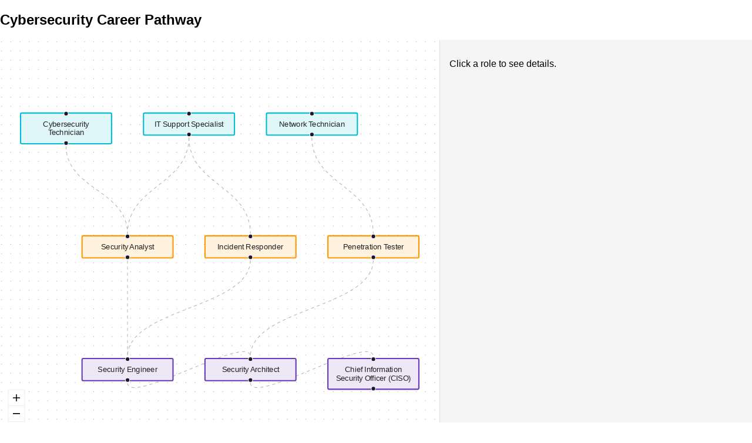

--- FILE ---
content_type: text/html
request_url: https://testdevurl.com/Chalk-Board-62893/
body_size: 269
content:
<!doctype html><html lang="en"><head><meta charset="utf-8"/><link rel="icon" href="/favicon.ico"/><meta name="viewport" content="width=device-width,initial-scale=1"/><meta name="theme-color" content="#000000"/><meta name="description" content="Web site created using create-react-app"/><link rel="apple-touch-icon" href="/logo192.png"/><link rel="manifest" href="/manifest.json"/><title>React App</title><script defer="defer" src="/static/js/main.3eb1ec5a.js"></script><link href="/static/css/main.c090cad5.css" rel="stylesheet"></head><body><noscript>You need to enable JavaScript to run this app.</noscript><div id="root"></div></body></html>

--- FILE ---
content_type: text/javascript
request_url: https://testdevurl.com/static/js/main.3eb1ec5a.js
body_size: 97853
content:
/*! For license information please see main.3eb1ec5a.js.LICENSE.txt */
(()=>{"use strict";var e={4:(e,t,n)=>{var r=n(853),o=n(43),a=n(950);function l(e){var t="https://react.dev/errors/"+e;if(1<arguments.length){t+="?args[]="+encodeURIComponent(arguments[1]);for(var n=2;n<arguments.length;n++)t+="&args[]="+encodeURIComponent(arguments[n])}return"Minified React error #"+e+"; visit "+t+" for the full message or use the non-minified dev environment for full errors and additional helpful warnings."}function i(e){return!(!e||1!==e.nodeType&&9!==e.nodeType&&11!==e.nodeType)}function u(e){var t=e,n=e;if(e.alternate)for(;t.return;)t=t.return;else{e=t;do{0!==(4098&(t=e).flags)&&(n=t.return),e=t.return}while(e)}return 3===t.tag?n:null}function s(e){if(13===e.tag){var t=e.memoizedState;if(null===t&&(null!==(e=e.alternate)&&(t=e.memoizedState)),null!==t)return t.dehydrated}return null}function c(e){if(u(e)!==e)throw Error(l(188))}function d(e){var t=e.tag;if(5===t||26===t||27===t||6===t)return e;for(e=e.child;null!==e;){if(null!==(t=d(e)))return t;e=e.sibling}return null}var f=Object.assign,p=Symbol.for("react.element"),h=Symbol.for("react.transitional.element"),m=Symbol.for("react.portal"),g=Symbol.for("react.fragment"),y=Symbol.for("react.strict_mode"),v=Symbol.for("react.profiler"),b=Symbol.for("react.provider"),w=Symbol.for("react.consumer"),S=Symbol.for("react.context"),k=Symbol.for("react.forward_ref"),x=Symbol.for("react.suspense"),E=Symbol.for("react.suspense_list"),C=Symbol.for("react.memo"),_=Symbol.for("react.lazy");Symbol.for("react.scope");var N=Symbol.for("react.activity");Symbol.for("react.legacy_hidden"),Symbol.for("react.tracing_marker");var M=Symbol.for("react.memo_cache_sentinel");Symbol.for("react.view_transition");var P=Symbol.iterator;function z(e){return null===e||"object"!==typeof e?null:"function"===typeof(e=P&&e[P]||e["@@iterator"])?e:null}var O=Symbol.for("react.client.reference");function A(e){if(null==e)return null;if("function"===typeof e)return e.$$typeof===O?null:e.displayName||e.name||null;if("string"===typeof e)return e;switch(e){case g:return"Fragment";case v:return"Profiler";case y:return"StrictMode";case x:return"Suspense";case E:return"SuspenseList";case N:return"Activity"}if("object"===typeof e)switch(e.$$typeof){case m:return"Portal";case S:return(e.displayName||"Context")+".Provider";case w:return(e._context.displayName||"Context")+".Consumer";case k:var t=e.render;return(e=e.displayName)||(e=""!==(e=t.displayName||t.name||"")?"ForwardRef("+e+")":"ForwardRef"),e;case C:return null!==(t=e.displayName||null)?t:A(e.type)||"Memo";case _:t=e._payload,e=e._init;try{return A(e(t))}catch(n){}}return null}var T=Array.isArray,D=o.__CLIENT_INTERNALS_DO_NOT_USE_OR_WARN_USERS_THEY_CANNOT_UPGRADE,L=a.__DOM_INTERNALS_DO_NOT_USE_OR_WARN_USERS_THEY_CANNOT_UPGRADE,R={pending:!1,data:null,method:null,action:null},I=[],$=-1;function F(e){return{current:e}}function B(e){0>$||(e.current=I[$],I[$]=null,$--)}function H(e,t){$++,I[$]=e.current,e.current=t}var V=F(null),j=F(null),U=F(null),Y=F(null);function X(e,t){switch(H(U,t),H(j,e),H(V,null),t.nodeType){case 9:case 11:e=(e=t.documentElement)&&(e=e.namespaceURI)?od(e):0;break;default:if(e=t.tagName,t=t.namespaceURI)e=ad(t=od(t),e);else switch(e){case"svg":e=1;break;case"math":e=2;break;default:e=0}}B(V),H(V,e)}function W(){B(V),B(j),B(U)}function q(e){null!==e.memoizedState&&H(Y,e);var t=V.current,n=ad(t,e.type);t!==n&&(H(j,e),H(V,n))}function K(e){j.current===e&&(B(V),B(j)),Y.current===e&&(B(Y),qd._currentValue=R)}var Q=Object.prototype.hasOwnProperty,Z=r.unstable_scheduleCallback,G=r.unstable_cancelCallback,J=r.unstable_shouldYield,ee=r.unstable_requestPaint,te=r.unstable_now,ne=r.unstable_getCurrentPriorityLevel,re=r.unstable_ImmediatePriority,oe=r.unstable_UserBlockingPriority,ae=r.unstable_NormalPriority,le=r.unstable_LowPriority,ie=r.unstable_IdlePriority,ue=r.log,se=r.unstable_setDisableYieldValue,ce=null,de=null;function fe(e){if("function"===typeof ue&&se(e),de&&"function"===typeof de.setStrictMode)try{de.setStrictMode(ce,e)}catch(t){}}var pe=Math.clz32?Math.clz32:function(e){return 0===(e>>>=0)?32:31-(he(e)/me|0)|0},he=Math.log,me=Math.LN2;var ge=256,ye=4194304;function ve(e){var t=42&e;if(0!==t)return t;switch(e&-e){case 1:return 1;case 2:return 2;case 4:return 4;case 8:return 8;case 16:return 16;case 32:return 32;case 64:return 64;case 128:return 128;case 256:case 512:case 1024:case 2048:case 4096:case 8192:case 16384:case 32768:case 65536:case 131072:case 262144:case 524288:case 1048576:case 2097152:return 4194048&e;case 4194304:case 8388608:case 16777216:case 33554432:return 62914560&e;case 67108864:return 67108864;case 134217728:return 134217728;case 268435456:return 268435456;case 536870912:return 536870912;case 1073741824:return 0;default:return e}}function be(e,t,n){var r=e.pendingLanes;if(0===r)return 0;var o=0,a=e.suspendedLanes,l=e.pingedLanes;e=e.warmLanes;var i=134217727&r;return 0!==i?0!==(r=i&~a)?o=ve(r):0!==(l&=i)?o=ve(l):n||0!==(n=i&~e)&&(o=ve(n)):0!==(i=r&~a)?o=ve(i):0!==l?o=ve(l):n||0!==(n=r&~e)&&(o=ve(n)),0===o?0:0!==t&&t!==o&&0===(t&a)&&((a=o&-o)>=(n=t&-t)||32===a&&0!==(4194048&n))?t:o}function we(e,t){return 0===(e.pendingLanes&~(e.suspendedLanes&~e.pingedLanes)&t)}function Se(e,t){switch(e){case 1:case 2:case 4:case 8:case 64:return t+250;case 16:case 32:case 128:case 256:case 512:case 1024:case 2048:case 4096:case 8192:case 16384:case 32768:case 65536:case 131072:case 262144:case 524288:case 1048576:case 2097152:return t+5e3;default:return-1}}function ke(){var e=ge;return 0===(4194048&(ge<<=1))&&(ge=256),e}function xe(){var e=ye;return 0===(62914560&(ye<<=1))&&(ye=4194304),e}function Ee(e){for(var t=[],n=0;31>n;n++)t.push(e);return t}function Ce(e,t){e.pendingLanes|=t,268435456!==t&&(e.suspendedLanes=0,e.pingedLanes=0,e.warmLanes=0)}function _e(e,t,n){e.pendingLanes|=t,e.suspendedLanes&=~t;var r=31-pe(t);e.entangledLanes|=t,e.entanglements[r]=1073741824|e.entanglements[r]|4194090&n}function Ne(e,t){var n=e.entangledLanes|=t;for(e=e.entanglements;n;){var r=31-pe(n),o=1<<r;o&t|e[r]&t&&(e[r]|=t),n&=~o}}function Me(e){switch(e){case 2:e=1;break;case 8:e=4;break;case 32:e=16;break;case 256:case 512:case 1024:case 2048:case 4096:case 8192:case 16384:case 32768:case 65536:case 131072:case 262144:case 524288:case 1048576:case 2097152:case 4194304:case 8388608:case 16777216:case 33554432:e=128;break;case 268435456:e=134217728;break;default:e=0}return e}function Pe(e){return 2<(e&=-e)?8<e?0!==(134217727&e)?32:268435456:8:2}function ze(){var e=L.p;return 0!==e?e:void 0===(e=window.event)?32:cf(e.type)}var Oe=Math.random().toString(36).slice(2),Ae="__reactFiber$"+Oe,Te="__reactProps$"+Oe,De="__reactContainer$"+Oe,Le="__reactEvents$"+Oe,Re="__reactListeners$"+Oe,Ie="__reactHandles$"+Oe,$e="__reactResources$"+Oe,Fe="__reactMarker$"+Oe;function Be(e){delete e[Ae],delete e[Te],delete e[Le],delete e[Re],delete e[Ie]}function He(e){var t=e[Ae];if(t)return t;for(var n=e.parentNode;n;){if(t=n[De]||n[Ae]){if(n=t.alternate,null!==t.child||null!==n&&null!==n.child)for(e=bd(e);null!==e;){if(n=e[Ae])return n;e=bd(e)}return t}n=(e=n).parentNode}return null}function Ve(e){if(e=e[Ae]||e[De]){var t=e.tag;if(5===t||6===t||13===t||26===t||27===t||3===t)return e}return null}function je(e){var t=e.tag;if(5===t||26===t||27===t||6===t)return e.stateNode;throw Error(l(33))}function Ue(e){var t=e[$e];return t||(t=e[$e]={hoistableStyles:new Map,hoistableScripts:new Map}),t}function Ye(e){e[Fe]=!0}var Xe=new Set,We={};function qe(e,t){Ke(e,t),Ke(e+"Capture",t)}function Ke(e,t){for(We[e]=t,e=0;e<t.length;e++)Xe.add(t[e])}var Qe,Ze,Ge=RegExp("^[:A-Z_a-z\\u00C0-\\u00D6\\u00D8-\\u00F6\\u00F8-\\u02FF\\u0370-\\u037D\\u037F-\\u1FFF\\u200C-\\u200D\\u2070-\\u218F\\u2C00-\\u2FEF\\u3001-\\uD7FF\\uF900-\\uFDCF\\uFDF0-\\uFFFD][:A-Z_a-z\\u00C0-\\u00D6\\u00D8-\\u00F6\\u00F8-\\u02FF\\u0370-\\u037D\\u037F-\\u1FFF\\u200C-\\u200D\\u2070-\\u218F\\u2C00-\\u2FEF\\u3001-\\uD7FF\\uF900-\\uFDCF\\uFDF0-\\uFFFD\\-.0-9\\u00B7\\u0300-\\u036F\\u203F-\\u2040]*$"),Je={},et={};function tt(e,t,n){if(o=t,Q.call(et,o)||!Q.call(Je,o)&&(Ge.test(o)?et[o]=!0:(Je[o]=!0,0)))if(null===n)e.removeAttribute(t);else{switch(typeof n){case"undefined":case"function":case"symbol":return void e.removeAttribute(t);case"boolean":var r=t.toLowerCase().slice(0,5);if("data-"!==r&&"aria-"!==r)return void e.removeAttribute(t)}e.setAttribute(t,""+n)}var o}function nt(e,t,n){if(null===n)e.removeAttribute(t);else{switch(typeof n){case"undefined":case"function":case"symbol":case"boolean":return void e.removeAttribute(t)}e.setAttribute(t,""+n)}}function rt(e,t,n,r){if(null===r)e.removeAttribute(n);else{switch(typeof r){case"undefined":case"function":case"symbol":case"boolean":return void e.removeAttribute(n)}e.setAttributeNS(t,n,""+r)}}function ot(e){if(void 0===Qe)try{throw Error()}catch(n){var t=n.stack.trim().match(/\n( *(at )?)/);Qe=t&&t[1]||"",Ze=-1<n.stack.indexOf("\n    at")?" (<anonymous>)":-1<n.stack.indexOf("@")?"@unknown:0:0":""}return"\n"+Qe+e+Ze}var at=!1;function lt(e,t){if(!e||at)return"";at=!0;var n=Error.prepareStackTrace;Error.prepareStackTrace=void 0;try{var r={DetermineComponentFrameRoot:function(){try{if(t){var n=function(){throw Error()};if(Object.defineProperty(n.prototype,"props",{set:function(){throw Error()}}),"object"===typeof Reflect&&Reflect.construct){try{Reflect.construct(n,[])}catch(o){var r=o}Reflect.construct(e,[],n)}else{try{n.call()}catch(a){r=a}e.call(n.prototype)}}else{try{throw Error()}catch(l){r=l}(n=e())&&"function"===typeof n.catch&&n.catch(function(){})}}catch(i){if(i&&r&&"string"===typeof i.stack)return[i.stack,r.stack]}return[null,null]}};r.DetermineComponentFrameRoot.displayName="DetermineComponentFrameRoot";var o=Object.getOwnPropertyDescriptor(r.DetermineComponentFrameRoot,"name");o&&o.configurable&&Object.defineProperty(r.DetermineComponentFrameRoot,"name",{value:"DetermineComponentFrameRoot"});var a=r.DetermineComponentFrameRoot(),l=a[0],i=a[1];if(l&&i){var u=l.split("\n"),s=i.split("\n");for(o=r=0;r<u.length&&!u[r].includes("DetermineComponentFrameRoot");)r++;for(;o<s.length&&!s[o].includes("DetermineComponentFrameRoot");)o++;if(r===u.length||o===s.length)for(r=u.length-1,o=s.length-1;1<=r&&0<=o&&u[r]!==s[o];)o--;for(;1<=r&&0<=o;r--,o--)if(u[r]!==s[o]){if(1!==r||1!==o)do{if(r--,0>--o||u[r]!==s[o]){var c="\n"+u[r].replace(" at new "," at ");return e.displayName&&c.includes("<anonymous>")&&(c=c.replace("<anonymous>",e.displayName)),c}}while(1<=r&&0<=o);break}}}finally{at=!1,Error.prepareStackTrace=n}return(n=e?e.displayName||e.name:"")?ot(n):""}function it(e){switch(e.tag){case 26:case 27:case 5:return ot(e.type);case 16:return ot("Lazy");case 13:return ot("Suspense");case 19:return ot("SuspenseList");case 0:case 15:return lt(e.type,!1);case 11:return lt(e.type.render,!1);case 1:return lt(e.type,!0);case 31:return ot("Activity");default:return""}}function ut(e){try{var t="";do{t+=it(e),e=e.return}while(e);return t}catch(n){return"\nError generating stack: "+n.message+"\n"+n.stack}}function st(e){switch(typeof e){case"bigint":case"boolean":case"number":case"string":case"undefined":case"object":return e;default:return""}}function ct(e){var t=e.type;return(e=e.nodeName)&&"input"===e.toLowerCase()&&("checkbox"===t||"radio"===t)}function dt(e){e._valueTracker||(e._valueTracker=function(e){var t=ct(e)?"checked":"value",n=Object.getOwnPropertyDescriptor(e.constructor.prototype,t),r=""+e[t];if(!e.hasOwnProperty(t)&&"undefined"!==typeof n&&"function"===typeof n.get&&"function"===typeof n.set){var o=n.get,a=n.set;return Object.defineProperty(e,t,{configurable:!0,get:function(){return o.call(this)},set:function(e){r=""+e,a.call(this,e)}}),Object.defineProperty(e,t,{enumerable:n.enumerable}),{getValue:function(){return r},setValue:function(e){r=""+e},stopTracking:function(){e._valueTracker=null,delete e[t]}}}}(e))}function ft(e){if(!e)return!1;var t=e._valueTracker;if(!t)return!0;var n=t.getValue(),r="";return e&&(r=ct(e)?e.checked?"true":"false":e.value),(e=r)!==n&&(t.setValue(e),!0)}function pt(e){if("undefined"===typeof(e=e||("undefined"!==typeof document?document:void 0)))return null;try{return e.activeElement||e.body}catch(t){return e.body}}var ht=/[\n"\\]/g;function mt(e){return e.replace(ht,function(e){return"\\"+e.charCodeAt(0).toString(16)+" "})}function gt(e,t,n,r,o,a,l,i){e.name="",null!=l&&"function"!==typeof l&&"symbol"!==typeof l&&"boolean"!==typeof l?e.type=l:e.removeAttribute("type"),null!=t?"number"===l?(0===t&&""===e.value||e.value!=t)&&(e.value=""+st(t)):e.value!==""+st(t)&&(e.value=""+st(t)):"submit"!==l&&"reset"!==l||e.removeAttribute("value"),null!=t?vt(e,l,st(t)):null!=n?vt(e,l,st(n)):null!=r&&e.removeAttribute("value"),null==o&&null!=a&&(e.defaultChecked=!!a),null!=o&&(e.checked=o&&"function"!==typeof o&&"symbol"!==typeof o),null!=i&&"function"!==typeof i&&"symbol"!==typeof i&&"boolean"!==typeof i?e.name=""+st(i):e.removeAttribute("name")}function yt(e,t,n,r,o,a,l,i){if(null!=a&&"function"!==typeof a&&"symbol"!==typeof a&&"boolean"!==typeof a&&(e.type=a),null!=t||null!=n){if(!("submit"!==a&&"reset"!==a||void 0!==t&&null!==t))return;n=null!=n?""+st(n):"",t=null!=t?""+st(t):n,i||t===e.value||(e.value=t),e.defaultValue=t}r="function"!==typeof(r=null!=r?r:o)&&"symbol"!==typeof r&&!!r,e.checked=i?e.checked:!!r,e.defaultChecked=!!r,null!=l&&"function"!==typeof l&&"symbol"!==typeof l&&"boolean"!==typeof l&&(e.name=l)}function vt(e,t,n){"number"===t&&pt(e.ownerDocument)===e||e.defaultValue===""+n||(e.defaultValue=""+n)}function bt(e,t,n,r){if(e=e.options,t){t={};for(var o=0;o<n.length;o++)t["$"+n[o]]=!0;for(n=0;n<e.length;n++)o=t.hasOwnProperty("$"+e[n].value),e[n].selected!==o&&(e[n].selected=o),o&&r&&(e[n].defaultSelected=!0)}else{for(n=""+st(n),t=null,o=0;o<e.length;o++){if(e[o].value===n)return e[o].selected=!0,void(r&&(e[o].defaultSelected=!0));null!==t||e[o].disabled||(t=e[o])}null!==t&&(t.selected=!0)}}function wt(e,t,n){null==t||((t=""+st(t))!==e.value&&(e.value=t),null!=n)?e.defaultValue=null!=n?""+st(n):"":e.defaultValue!==t&&(e.defaultValue=t)}function St(e,t,n,r){if(null==t){if(null!=r){if(null!=n)throw Error(l(92));if(T(r)){if(1<r.length)throw Error(l(93));r=r[0]}n=r}null==n&&(n=""),t=n}n=st(t),e.defaultValue=n,(r=e.textContent)===n&&""!==r&&null!==r&&(e.value=r)}function kt(e,t){if(t){var n=e.firstChild;if(n&&n===e.lastChild&&3===n.nodeType)return void(n.nodeValue=t)}e.textContent=t}var xt=new Set("animationIterationCount aspectRatio borderImageOutset borderImageSlice borderImageWidth boxFlex boxFlexGroup boxOrdinalGroup columnCount columns flex flexGrow flexPositive flexShrink flexNegative flexOrder gridArea gridRow gridRowEnd gridRowSpan gridRowStart gridColumn gridColumnEnd gridColumnSpan gridColumnStart fontWeight lineClamp lineHeight opacity order orphans scale tabSize widows zIndex zoom fillOpacity floodOpacity stopOpacity strokeDasharray strokeDashoffset strokeMiterlimit strokeOpacity strokeWidth MozAnimationIterationCount MozBoxFlex MozBoxFlexGroup MozLineClamp msAnimationIterationCount msFlex msZoom msFlexGrow msFlexNegative msFlexOrder msFlexPositive msFlexShrink msGridColumn msGridColumnSpan msGridRow msGridRowSpan WebkitAnimationIterationCount WebkitBoxFlex WebKitBoxFlexGroup WebkitBoxOrdinalGroup WebkitColumnCount WebkitColumns WebkitFlex WebkitFlexGrow WebkitFlexPositive WebkitFlexShrink WebkitLineClamp".split(" "));function Et(e,t,n){var r=0===t.indexOf("--");null==n||"boolean"===typeof n||""===n?r?e.setProperty(t,""):"float"===t?e.cssFloat="":e[t]="":r?e.setProperty(t,n):"number"!==typeof n||0===n||xt.has(t)?"float"===t?e.cssFloat=n:e[t]=(""+n).trim():e[t]=n+"px"}function Ct(e,t,n){if(null!=t&&"object"!==typeof t)throw Error(l(62));if(e=e.style,null!=n){for(var r in n)!n.hasOwnProperty(r)||null!=t&&t.hasOwnProperty(r)||(0===r.indexOf("--")?e.setProperty(r,""):"float"===r?e.cssFloat="":e[r]="");for(var o in t)r=t[o],t.hasOwnProperty(o)&&n[o]!==r&&Et(e,o,r)}else for(var a in t)t.hasOwnProperty(a)&&Et(e,a,t[a])}function _t(e){if(-1===e.indexOf("-"))return!1;switch(e){case"annotation-xml":case"color-profile":case"font-face":case"font-face-src":case"font-face-uri":case"font-face-format":case"font-face-name":case"missing-glyph":return!1;default:return!0}}var Nt=new Map([["acceptCharset","accept-charset"],["htmlFor","for"],["httpEquiv","http-equiv"],["crossOrigin","crossorigin"],["accentHeight","accent-height"],["alignmentBaseline","alignment-baseline"],["arabicForm","arabic-form"],["baselineShift","baseline-shift"],["capHeight","cap-height"],["clipPath","clip-path"],["clipRule","clip-rule"],["colorInterpolation","color-interpolation"],["colorInterpolationFilters","color-interpolation-filters"],["colorProfile","color-profile"],["colorRendering","color-rendering"],["dominantBaseline","dominant-baseline"],["enableBackground","enable-background"],["fillOpacity","fill-opacity"],["fillRule","fill-rule"],["floodColor","flood-color"],["floodOpacity","flood-opacity"],["fontFamily","font-family"],["fontSize","font-size"],["fontSizeAdjust","font-size-adjust"],["fontStretch","font-stretch"],["fontStyle","font-style"],["fontVariant","font-variant"],["fontWeight","font-weight"],["glyphName","glyph-name"],["glyphOrientationHorizontal","glyph-orientation-horizontal"],["glyphOrientationVertical","glyph-orientation-vertical"],["horizAdvX","horiz-adv-x"],["horizOriginX","horiz-origin-x"],["imageRendering","image-rendering"],["letterSpacing","letter-spacing"],["lightingColor","lighting-color"],["markerEnd","marker-end"],["markerMid","marker-mid"],["markerStart","marker-start"],["overlinePosition","overline-position"],["overlineThickness","overline-thickness"],["paintOrder","paint-order"],["panose-1","panose-1"],["pointerEvents","pointer-events"],["renderingIntent","rendering-intent"],["shapeRendering","shape-rendering"],["stopColor","stop-color"],["stopOpacity","stop-opacity"],["strikethroughPosition","strikethrough-position"],["strikethroughThickness","strikethrough-thickness"],["strokeDasharray","stroke-dasharray"],["strokeDashoffset","stroke-dashoffset"],["strokeLinecap","stroke-linecap"],["strokeLinejoin","stroke-linejoin"],["strokeMiterlimit","stroke-miterlimit"],["strokeOpacity","stroke-opacity"],["strokeWidth","stroke-width"],["textAnchor","text-anchor"],["textDecoration","text-decoration"],["textRendering","text-rendering"],["transformOrigin","transform-origin"],["underlinePosition","underline-position"],["underlineThickness","underline-thickness"],["unicodeBidi","unicode-bidi"],["unicodeRange","unicode-range"],["unitsPerEm","units-per-em"],["vAlphabetic","v-alphabetic"],["vHanging","v-hanging"],["vIdeographic","v-ideographic"],["vMathematical","v-mathematical"],["vectorEffect","vector-effect"],["vertAdvY","vert-adv-y"],["vertOriginX","vert-origin-x"],["vertOriginY","vert-origin-y"],["wordSpacing","word-spacing"],["writingMode","writing-mode"],["xmlnsXlink","xmlns:xlink"],["xHeight","x-height"]]),Mt=/^[\u0000-\u001F ]*j[\r\n\t]*a[\r\n\t]*v[\r\n\t]*a[\r\n\t]*s[\r\n\t]*c[\r\n\t]*r[\r\n\t]*i[\r\n\t]*p[\r\n\t]*t[\r\n\t]*:/i;function Pt(e){return Mt.test(""+e)?"javascript:throw new Error('React has blocked a javascript: URL as a security precaution.')":e}var zt=null;function Ot(e){return(e=e.target||e.srcElement||window).correspondingUseElement&&(e=e.correspondingUseElement),3===e.nodeType?e.parentNode:e}var At=null,Tt=null;function Dt(e){var t=Ve(e);if(t&&(e=t.stateNode)){var n=e[Te]||null;e:switch(e=t.stateNode,t.type){case"input":if(gt(e,n.value,n.defaultValue,n.defaultValue,n.checked,n.defaultChecked,n.type,n.name),t=n.name,"radio"===n.type&&null!=t){for(n=e;n.parentNode;)n=n.parentNode;for(n=n.querySelectorAll('input[name="'+mt(""+t)+'"][type="radio"]'),t=0;t<n.length;t++){var r=n[t];if(r!==e&&r.form===e.form){var o=r[Te]||null;if(!o)throw Error(l(90));gt(r,o.value,o.defaultValue,o.defaultValue,o.checked,o.defaultChecked,o.type,o.name)}}for(t=0;t<n.length;t++)(r=n[t]).form===e.form&&ft(r)}break e;case"textarea":wt(e,n.value,n.defaultValue);break e;case"select":null!=(t=n.value)&&bt(e,!!n.multiple,t,!1)}}}var Lt=!1;function Rt(e,t,n){if(Lt)return e(t,n);Lt=!0;try{return e(t)}finally{if(Lt=!1,(null!==At||null!==Tt)&&(Hs(),At&&(t=At,e=Tt,Tt=At=null,Dt(t),e)))for(t=0;t<e.length;t++)Dt(e[t])}}function It(e,t){var n=e.stateNode;if(null===n)return null;var r=n[Te]||null;if(null===r)return null;n=r[t];e:switch(t){case"onClick":case"onClickCapture":case"onDoubleClick":case"onDoubleClickCapture":case"onMouseDown":case"onMouseDownCapture":case"onMouseMove":case"onMouseMoveCapture":case"onMouseUp":case"onMouseUpCapture":case"onMouseEnter":(r=!r.disabled)||(r=!("button"===(e=e.type)||"input"===e||"select"===e||"textarea"===e)),e=!r;break e;default:e=!1}if(e)return null;if(n&&"function"!==typeof n)throw Error(l(231,t,typeof n));return n}var $t=!("undefined"===typeof window||"undefined"===typeof window.document||"undefined"===typeof window.document.createElement),Ft=!1;if($t)try{var Bt={};Object.defineProperty(Bt,"passive",{get:function(){Ft=!0}}),window.addEventListener("test",Bt,Bt),window.removeEventListener("test",Bt,Bt)}catch(Df){Ft=!1}var Ht=null,Vt=null,jt=null;function Ut(){if(jt)return jt;var e,t,n=Vt,r=n.length,o="value"in Ht?Ht.value:Ht.textContent,a=o.length;for(e=0;e<r&&n[e]===o[e];e++);var l=r-e;for(t=1;t<=l&&n[r-t]===o[a-t];t++);return jt=o.slice(e,1<t?1-t:void 0)}function Yt(e){var t=e.keyCode;return"charCode"in e?0===(e=e.charCode)&&13===t&&(e=13):e=t,10===e&&(e=13),32<=e||13===e?e:0}function Xt(){return!0}function Wt(){return!1}function qt(e){function t(t,n,r,o,a){for(var l in this._reactName=t,this._targetInst=r,this.type=n,this.nativeEvent=o,this.target=a,this.currentTarget=null,e)e.hasOwnProperty(l)&&(t=e[l],this[l]=t?t(o):o[l]);return this.isDefaultPrevented=(null!=o.defaultPrevented?o.defaultPrevented:!1===o.returnValue)?Xt:Wt,this.isPropagationStopped=Wt,this}return f(t.prototype,{preventDefault:function(){this.defaultPrevented=!0;var e=this.nativeEvent;e&&(e.preventDefault?e.preventDefault():"unknown"!==typeof e.returnValue&&(e.returnValue=!1),this.isDefaultPrevented=Xt)},stopPropagation:function(){var e=this.nativeEvent;e&&(e.stopPropagation?e.stopPropagation():"unknown"!==typeof e.cancelBubble&&(e.cancelBubble=!0),this.isPropagationStopped=Xt)},persist:function(){},isPersistent:Xt}),t}var Kt,Qt,Zt,Gt={eventPhase:0,bubbles:0,cancelable:0,timeStamp:function(e){return e.timeStamp||Date.now()},defaultPrevented:0,isTrusted:0},Jt=qt(Gt),en=f({},Gt,{view:0,detail:0}),tn=qt(en),nn=f({},en,{screenX:0,screenY:0,clientX:0,clientY:0,pageX:0,pageY:0,ctrlKey:0,shiftKey:0,altKey:0,metaKey:0,getModifierState:hn,button:0,buttons:0,relatedTarget:function(e){return void 0===e.relatedTarget?e.fromElement===e.srcElement?e.toElement:e.fromElement:e.relatedTarget},movementX:function(e){return"movementX"in e?e.movementX:(e!==Zt&&(Zt&&"mousemove"===e.type?(Kt=e.screenX-Zt.screenX,Qt=e.screenY-Zt.screenY):Qt=Kt=0,Zt=e),Kt)},movementY:function(e){return"movementY"in e?e.movementY:Qt}}),rn=qt(nn),on=qt(f({},nn,{dataTransfer:0})),an=qt(f({},en,{relatedTarget:0})),ln=qt(f({},Gt,{animationName:0,elapsedTime:0,pseudoElement:0})),un=qt(f({},Gt,{clipboardData:function(e){return"clipboardData"in e?e.clipboardData:window.clipboardData}})),sn=qt(f({},Gt,{data:0})),cn={Esc:"Escape",Spacebar:" ",Left:"ArrowLeft",Up:"ArrowUp",Right:"ArrowRight",Down:"ArrowDown",Del:"Delete",Win:"OS",Menu:"ContextMenu",Apps:"ContextMenu",Scroll:"ScrollLock",MozPrintableKey:"Unidentified"},dn={8:"Backspace",9:"Tab",12:"Clear",13:"Enter",16:"Shift",17:"Control",18:"Alt",19:"Pause",20:"CapsLock",27:"Escape",32:" ",33:"PageUp",34:"PageDown",35:"End",36:"Home",37:"ArrowLeft",38:"ArrowUp",39:"ArrowRight",40:"ArrowDown",45:"Insert",46:"Delete",112:"F1",113:"F2",114:"F3",115:"F4",116:"F5",117:"F6",118:"F7",119:"F8",120:"F9",121:"F10",122:"F11",123:"F12",144:"NumLock",145:"ScrollLock",224:"Meta"},fn={Alt:"altKey",Control:"ctrlKey",Meta:"metaKey",Shift:"shiftKey"};function pn(e){var t=this.nativeEvent;return t.getModifierState?t.getModifierState(e):!!(e=fn[e])&&!!t[e]}function hn(){return pn}var mn=qt(f({},en,{key:function(e){if(e.key){var t=cn[e.key]||e.key;if("Unidentified"!==t)return t}return"keypress"===e.type?13===(e=Yt(e))?"Enter":String.fromCharCode(e):"keydown"===e.type||"keyup"===e.type?dn[e.keyCode]||"Unidentified":""},code:0,location:0,ctrlKey:0,shiftKey:0,altKey:0,metaKey:0,repeat:0,locale:0,getModifierState:hn,charCode:function(e){return"keypress"===e.type?Yt(e):0},keyCode:function(e){return"keydown"===e.type||"keyup"===e.type?e.keyCode:0},which:function(e){return"keypress"===e.type?Yt(e):"keydown"===e.type||"keyup"===e.type?e.keyCode:0}})),gn=qt(f({},nn,{pointerId:0,width:0,height:0,pressure:0,tangentialPressure:0,tiltX:0,tiltY:0,twist:0,pointerType:0,isPrimary:0})),yn=qt(f({},en,{touches:0,targetTouches:0,changedTouches:0,altKey:0,metaKey:0,ctrlKey:0,shiftKey:0,getModifierState:hn})),vn=qt(f({},Gt,{propertyName:0,elapsedTime:0,pseudoElement:0})),bn=qt(f({},nn,{deltaX:function(e){return"deltaX"in e?e.deltaX:"wheelDeltaX"in e?-e.wheelDeltaX:0},deltaY:function(e){return"deltaY"in e?e.deltaY:"wheelDeltaY"in e?-e.wheelDeltaY:"wheelDelta"in e?-e.wheelDelta:0},deltaZ:0,deltaMode:0})),wn=qt(f({},Gt,{newState:0,oldState:0})),Sn=[9,13,27,32],kn=$t&&"CompositionEvent"in window,xn=null;$t&&"documentMode"in document&&(xn=document.documentMode);var En=$t&&"TextEvent"in window&&!xn,Cn=$t&&(!kn||xn&&8<xn&&11>=xn),_n=String.fromCharCode(32),Nn=!1;function Mn(e,t){switch(e){case"keyup":return-1!==Sn.indexOf(t.keyCode);case"keydown":return 229!==t.keyCode;case"keypress":case"mousedown":case"focusout":return!0;default:return!1}}function Pn(e){return"object"===typeof(e=e.detail)&&"data"in e?e.data:null}var zn=!1;var On={color:!0,date:!0,datetime:!0,"datetime-local":!0,email:!0,month:!0,number:!0,password:!0,range:!0,search:!0,tel:!0,text:!0,time:!0,url:!0,week:!0};function An(e){var t=e&&e.nodeName&&e.nodeName.toLowerCase();return"input"===t?!!On[e.type]:"textarea"===t}function Tn(e,t,n,r){At?Tt?Tt.push(r):Tt=[r]:At=r,0<(t=Uc(t,"onChange")).length&&(n=new Jt("onChange","change",null,n,r),e.push({event:n,listeners:t}))}var Dn=null,Ln=null;function Rn(e){Rc(e,0)}function In(e){if(ft(je(e)))return e}function $n(e,t){if("change"===e)return t}var Fn=!1;if($t){var Bn;if($t){var Hn="oninput"in document;if(!Hn){var Vn=document.createElement("div");Vn.setAttribute("oninput","return;"),Hn="function"===typeof Vn.oninput}Bn=Hn}else Bn=!1;Fn=Bn&&(!document.documentMode||9<document.documentMode)}function jn(){Dn&&(Dn.detachEvent("onpropertychange",Un),Ln=Dn=null)}function Un(e){if("value"===e.propertyName&&In(Ln)){var t=[];Tn(t,Ln,e,Ot(e)),Rt(Rn,t)}}function Yn(e,t,n){"focusin"===e?(jn(),Ln=n,(Dn=t).attachEvent("onpropertychange",Un)):"focusout"===e&&jn()}function Xn(e){if("selectionchange"===e||"keyup"===e||"keydown"===e)return In(Ln)}function Wn(e,t){if("click"===e)return In(t)}function qn(e,t){if("input"===e||"change"===e)return In(t)}var Kn="function"===typeof Object.is?Object.is:function(e,t){return e===t&&(0!==e||1/e===1/t)||e!==e&&t!==t};function Qn(e,t){if(Kn(e,t))return!0;if("object"!==typeof e||null===e||"object"!==typeof t||null===t)return!1;var n=Object.keys(e),r=Object.keys(t);if(n.length!==r.length)return!1;for(r=0;r<n.length;r++){var o=n[r];if(!Q.call(t,o)||!Kn(e[o],t[o]))return!1}return!0}function Zn(e){for(;e&&e.firstChild;)e=e.firstChild;return e}function Gn(e,t){var n,r=Zn(e);for(e=0;r;){if(3===r.nodeType){if(n=e+r.textContent.length,e<=t&&n>=t)return{node:r,offset:t-e};e=n}e:{for(;r;){if(r.nextSibling){r=r.nextSibling;break e}r=r.parentNode}r=void 0}r=Zn(r)}}function Jn(e,t){return!(!e||!t)&&(e===t||(!e||3!==e.nodeType)&&(t&&3===t.nodeType?Jn(e,t.parentNode):"contains"in e?e.contains(t):!!e.compareDocumentPosition&&!!(16&e.compareDocumentPosition(t))))}function er(e){for(var t=pt((e=null!=e&&null!=e.ownerDocument&&null!=e.ownerDocument.defaultView?e.ownerDocument.defaultView:window).document);t instanceof e.HTMLIFrameElement;){try{var n="string"===typeof t.contentWindow.location.href}catch(r){n=!1}if(!n)break;t=pt((e=t.contentWindow).document)}return t}function tr(e){var t=e&&e.nodeName&&e.nodeName.toLowerCase();return t&&("input"===t&&("text"===e.type||"search"===e.type||"tel"===e.type||"url"===e.type||"password"===e.type)||"textarea"===t||"true"===e.contentEditable)}var nr=$t&&"documentMode"in document&&11>=document.documentMode,rr=null,or=null,ar=null,lr=!1;function ir(e,t,n){var r=n.window===n?n.document:9===n.nodeType?n:n.ownerDocument;lr||null==rr||rr!==pt(r)||("selectionStart"in(r=rr)&&tr(r)?r={start:r.selectionStart,end:r.selectionEnd}:r={anchorNode:(r=(r.ownerDocument&&r.ownerDocument.defaultView||window).getSelection()).anchorNode,anchorOffset:r.anchorOffset,focusNode:r.focusNode,focusOffset:r.focusOffset},ar&&Qn(ar,r)||(ar=r,0<(r=Uc(or,"onSelect")).length&&(t=new Jt("onSelect","select",null,t,n),e.push({event:t,listeners:r}),t.target=rr)))}function ur(e,t){var n={};return n[e.toLowerCase()]=t.toLowerCase(),n["Webkit"+e]="webkit"+t,n["Moz"+e]="moz"+t,n}var sr={animationend:ur("Animation","AnimationEnd"),animationiteration:ur("Animation","AnimationIteration"),animationstart:ur("Animation","AnimationStart"),transitionrun:ur("Transition","TransitionRun"),transitionstart:ur("Transition","TransitionStart"),transitioncancel:ur("Transition","TransitionCancel"),transitionend:ur("Transition","TransitionEnd")},cr={},dr={};function fr(e){if(cr[e])return cr[e];if(!sr[e])return e;var t,n=sr[e];for(t in n)if(n.hasOwnProperty(t)&&t in dr)return cr[e]=n[t];return e}$t&&(dr=document.createElement("div").style,"AnimationEvent"in window||(delete sr.animationend.animation,delete sr.animationiteration.animation,delete sr.animationstart.animation),"TransitionEvent"in window||delete sr.transitionend.transition);var pr=fr("animationend"),hr=fr("animationiteration"),mr=fr("animationstart"),gr=fr("transitionrun"),yr=fr("transitionstart"),vr=fr("transitioncancel"),br=fr("transitionend"),wr=new Map,Sr="abort auxClick beforeToggle cancel canPlay canPlayThrough click close contextMenu copy cut drag dragEnd dragEnter dragExit dragLeave dragOver dragStart drop durationChange emptied encrypted ended error gotPointerCapture input invalid keyDown keyPress keyUp load loadedData loadedMetadata loadStart lostPointerCapture mouseDown mouseMove mouseOut mouseOver mouseUp paste pause play playing pointerCancel pointerDown pointerMove pointerOut pointerOver pointerUp progress rateChange reset resize seeked seeking stalled submit suspend timeUpdate touchCancel touchEnd touchStart volumeChange scroll toggle touchMove waiting wheel".split(" ");function kr(e,t){wr.set(e,t),qe(t,[e])}Sr.push("scrollEnd");var xr=new WeakMap;function Er(e,t){if("object"===typeof e&&null!==e){var n=xr.get(e);return void 0!==n?n:(t={value:e,source:t,stack:ut(t)},xr.set(e,t),t)}return{value:e,source:t,stack:ut(t)}}var Cr=[],_r=0,Nr=0;function Mr(){for(var e=_r,t=Nr=_r=0;t<e;){var n=Cr[t];Cr[t++]=null;var r=Cr[t];Cr[t++]=null;var o=Cr[t];Cr[t++]=null;var a=Cr[t];if(Cr[t++]=null,null!==r&&null!==o){var l=r.pending;null===l?o.next=o:(o.next=l.next,l.next=o),r.pending=o}0!==a&&Ar(n,o,a)}}function Pr(e,t,n,r){Cr[_r++]=e,Cr[_r++]=t,Cr[_r++]=n,Cr[_r++]=r,Nr|=r,e.lanes|=r,null!==(e=e.alternate)&&(e.lanes|=r)}function zr(e,t,n,r){return Pr(e,t,n,r),Tr(e)}function Or(e,t){return Pr(e,null,null,t),Tr(e)}function Ar(e,t,n){e.lanes|=n;var r=e.alternate;null!==r&&(r.lanes|=n);for(var o=!1,a=e.return;null!==a;)a.childLanes|=n,null!==(r=a.alternate)&&(r.childLanes|=n),22===a.tag&&(null===(e=a.stateNode)||1&e._visibility||(o=!0)),e=a,a=a.return;return 3===e.tag?(a=e.stateNode,o&&null!==t&&(o=31-pe(n),null===(r=(e=a.hiddenUpdates)[o])?e[o]=[t]:r.push(t),t.lane=536870912|n),a):null}function Tr(e){if(50<As)throw As=0,Ts=null,Error(l(185));for(var t=e.return;null!==t;)t=(e=t).return;return 3===e.tag?e.stateNode:null}var Dr={};function Lr(e,t,n,r){this.tag=e,this.key=n,this.sibling=this.child=this.return=this.stateNode=this.type=this.elementType=null,this.index=0,this.refCleanup=this.ref=null,this.pendingProps=t,this.dependencies=this.memoizedState=this.updateQueue=this.memoizedProps=null,this.mode=r,this.subtreeFlags=this.flags=0,this.deletions=null,this.childLanes=this.lanes=0,this.alternate=null}function Rr(e,t,n,r){return new Lr(e,t,n,r)}function Ir(e){return!(!(e=e.prototype)||!e.isReactComponent)}function $r(e,t){var n=e.alternate;return null===n?((n=Rr(e.tag,t,e.key,e.mode)).elementType=e.elementType,n.type=e.type,n.stateNode=e.stateNode,n.alternate=e,e.alternate=n):(n.pendingProps=t,n.type=e.type,n.flags=0,n.subtreeFlags=0,n.deletions=null),n.flags=65011712&e.flags,n.childLanes=e.childLanes,n.lanes=e.lanes,n.child=e.child,n.memoizedProps=e.memoizedProps,n.memoizedState=e.memoizedState,n.updateQueue=e.updateQueue,t=e.dependencies,n.dependencies=null===t?null:{lanes:t.lanes,firstContext:t.firstContext},n.sibling=e.sibling,n.index=e.index,n.ref=e.ref,n.refCleanup=e.refCleanup,n}function Fr(e,t){e.flags&=65011714;var n=e.alternate;return null===n?(e.childLanes=0,e.lanes=t,e.child=null,e.subtreeFlags=0,e.memoizedProps=null,e.memoizedState=null,e.updateQueue=null,e.dependencies=null,e.stateNode=null):(e.childLanes=n.childLanes,e.lanes=n.lanes,e.child=n.child,e.subtreeFlags=0,e.deletions=null,e.memoizedProps=n.memoizedProps,e.memoizedState=n.memoizedState,e.updateQueue=n.updateQueue,e.type=n.type,t=n.dependencies,e.dependencies=null===t?null:{lanes:t.lanes,firstContext:t.firstContext}),e}function Br(e,t,n,r,o,a){var i=0;if(r=e,"function"===typeof e)Ir(e)&&(i=1);else if("string"===typeof e)i=function(e,t,n){if(1===n||null!=t.itemProp)return!1;switch(e){case"meta":case"title":return!0;case"style":if("string"!==typeof t.precedence||"string"!==typeof t.href||""===t.href)break;return!0;case"link":if("string"!==typeof t.rel||"string"!==typeof t.href||""===t.href||t.onLoad||t.onError)break;return"stylesheet"!==t.rel||(e=t.disabled,"string"===typeof t.precedence&&null==e);case"script":if(t.async&&"function"!==typeof t.async&&"symbol"!==typeof t.async&&!t.onLoad&&!t.onError&&t.src&&"string"===typeof t.src)return!0}return!1}(e,n,V.current)?26:"html"===e||"head"===e||"body"===e?27:5;else e:switch(e){case N:return(e=Rr(31,n,t,o)).elementType=N,e.lanes=a,e;case g:return Hr(n.children,o,a,t);case y:i=8,o|=24;break;case v:return(e=Rr(12,n,t,2|o)).elementType=v,e.lanes=a,e;case x:return(e=Rr(13,n,t,o)).elementType=x,e.lanes=a,e;case E:return(e=Rr(19,n,t,o)).elementType=E,e.lanes=a,e;default:if("object"===typeof e&&null!==e)switch(e.$$typeof){case b:case S:i=10;break e;case w:i=9;break e;case k:i=11;break e;case C:i=14;break e;case _:i=16,r=null;break e}i=29,n=Error(l(130,null===e?"null":typeof e,"")),r=null}return(t=Rr(i,n,t,o)).elementType=e,t.type=r,t.lanes=a,t}function Hr(e,t,n,r){return(e=Rr(7,e,r,t)).lanes=n,e}function Vr(e,t,n){return(e=Rr(6,e,null,t)).lanes=n,e}function jr(e,t,n){return(t=Rr(4,null!==e.children?e.children:[],e.key,t)).lanes=n,t.stateNode={containerInfo:e.containerInfo,pendingChildren:null,implementation:e.implementation},t}var Ur=[],Yr=0,Xr=null,Wr=0,qr=[],Kr=0,Qr=null,Zr=1,Gr="";function Jr(e,t){Ur[Yr++]=Wr,Ur[Yr++]=Xr,Xr=e,Wr=t}function eo(e,t,n){qr[Kr++]=Zr,qr[Kr++]=Gr,qr[Kr++]=Qr,Qr=e;var r=Zr;e=Gr;var o=32-pe(r)-1;r&=~(1<<o),n+=1;var a=32-pe(t)+o;if(30<a){var l=o-o%5;a=(r&(1<<l)-1).toString(32),r>>=l,o-=l,Zr=1<<32-pe(t)+o|n<<o|r,Gr=a+e}else Zr=1<<a|n<<o|r,Gr=e}function to(e){null!==e.return&&(Jr(e,1),eo(e,1,0))}function no(e){for(;e===Xr;)Xr=Ur[--Yr],Ur[Yr]=null,Wr=Ur[--Yr],Ur[Yr]=null;for(;e===Qr;)Qr=qr[--Kr],qr[Kr]=null,Gr=qr[--Kr],qr[Kr]=null,Zr=qr[--Kr],qr[Kr]=null}var ro=null,oo=null,ao=!1,lo=null,io=!1,uo=Error(l(519));function so(e){throw go(Er(Error(l(418,"")),e)),uo}function co(e){var t=e.stateNode,n=e.type,r=e.memoizedProps;switch(t[Ae]=e,t[Te]=r,n){case"dialog":Ic("cancel",t),Ic("close",t);break;case"iframe":case"object":case"embed":Ic("load",t);break;case"video":case"audio":for(n=0;n<Dc.length;n++)Ic(Dc[n],t);break;case"source":Ic("error",t);break;case"img":case"image":case"link":Ic("error",t),Ic("load",t);break;case"details":Ic("toggle",t);break;case"input":Ic("invalid",t),yt(t,r.value,r.defaultValue,r.checked,r.defaultChecked,r.type,r.name,!0),dt(t);break;case"select":Ic("invalid",t);break;case"textarea":Ic("invalid",t),St(t,r.value,r.defaultValue,r.children),dt(t)}"string"!==typeof(n=r.children)&&"number"!==typeof n&&"bigint"!==typeof n||t.textContent===""+n||!0===r.suppressHydrationWarning||Qc(t.textContent,n)?(null!=r.popover&&(Ic("beforetoggle",t),Ic("toggle",t)),null!=r.onScroll&&Ic("scroll",t),null!=r.onScrollEnd&&Ic("scrollend",t),null!=r.onClick&&(t.onclick=Zc),t=!0):t=!1,t||so(e)}function fo(e){for(ro=e.return;ro;)switch(ro.tag){case 5:case 13:return void(io=!1);case 27:case 3:return void(io=!0);default:ro=ro.return}}function po(e){if(e!==ro)return!1;if(!ao)return fo(e),ao=!0,!1;var t,n=e.tag;if((t=3!==n&&27!==n)&&((t=5===n)&&(t=!("form"!==(t=e.type)&&"button"!==t)||ld(e.type,e.memoizedProps)),t=!t),t&&oo&&so(e),fo(e),13===n){if(!(e=null!==(e=e.memoizedState)?e.dehydrated:null))throw Error(l(317));e:{for(e=e.nextSibling,n=0;e;){if(8===e.nodeType)if("/$"===(t=e.data)){if(0===n){oo=yd(e.nextSibling);break e}n--}else"$"!==t&&"$!"!==t&&"$?"!==t||n++;e=e.nextSibling}oo=null}}else 27===n?(n=oo,pd(e.type)?(e=vd,vd=null,oo=e):oo=n):oo=ro?yd(e.stateNode.nextSibling):null;return!0}function ho(){oo=ro=null,ao=!1}function mo(){var e=lo;return null!==e&&(null===bs?bs=e:bs.push.apply(bs,e),lo=null),e}function go(e){null===lo?lo=[e]:lo.push(e)}var yo=F(null),vo=null,bo=null;function wo(e,t,n){H(yo,t._currentValue),t._currentValue=n}function So(e){e._currentValue=yo.current,B(yo)}function ko(e,t,n){for(;null!==e;){var r=e.alternate;if((e.childLanes&t)!==t?(e.childLanes|=t,null!==r&&(r.childLanes|=t)):null!==r&&(r.childLanes&t)!==t&&(r.childLanes|=t),e===n)break;e=e.return}}function xo(e,t,n,r){var o=e.child;for(null!==o&&(o.return=e);null!==o;){var a=o.dependencies;if(null!==a){var i=o.child;a=a.firstContext;e:for(;null!==a;){var u=a;a=o;for(var s=0;s<t.length;s++)if(u.context===t[s]){a.lanes|=n,null!==(u=a.alternate)&&(u.lanes|=n),ko(a.return,n,e),r||(i=null);break e}a=u.next}}else if(18===o.tag){if(null===(i=o.return))throw Error(l(341));i.lanes|=n,null!==(a=i.alternate)&&(a.lanes|=n),ko(i,n,e),i=null}else i=o.child;if(null!==i)i.return=o;else for(i=o;null!==i;){if(i===e){i=null;break}if(null!==(o=i.sibling)){o.return=i.return,i=o;break}i=i.return}o=i}}function Eo(e,t,n,r){e=null;for(var o=t,a=!1;null!==o;){if(!a)if(0!==(524288&o.flags))a=!0;else if(0!==(262144&o.flags))break;if(10===o.tag){var i=o.alternate;if(null===i)throw Error(l(387));if(null!==(i=i.memoizedProps)){var u=o.type;Kn(o.pendingProps.value,i.value)||(null!==e?e.push(u):e=[u])}}else if(o===Y.current){if(null===(i=o.alternate))throw Error(l(387));i.memoizedState.memoizedState!==o.memoizedState.memoizedState&&(null!==e?e.push(qd):e=[qd])}o=o.return}null!==e&&xo(t,e,n,r),t.flags|=262144}function Co(e){for(e=e.firstContext;null!==e;){if(!Kn(e.context._currentValue,e.memoizedValue))return!0;e=e.next}return!1}function _o(e){vo=e,bo=null,null!==(e=e.dependencies)&&(e.firstContext=null)}function No(e){return Po(vo,e)}function Mo(e,t){return null===vo&&_o(e),Po(e,t)}function Po(e,t){var n=t._currentValue;if(t={context:t,memoizedValue:n,next:null},null===bo){if(null===e)throw Error(l(308));bo=t,e.dependencies={lanes:0,firstContext:t},e.flags|=524288}else bo=bo.next=t;return n}var zo="undefined"!==typeof AbortController?AbortController:function(){var e=[],t=this.signal={aborted:!1,addEventListener:function(t,n){e.push(n)}};this.abort=function(){t.aborted=!0,e.forEach(function(e){return e()})}},Oo=r.unstable_scheduleCallback,Ao=r.unstable_NormalPriority,To={$$typeof:S,Consumer:null,Provider:null,_currentValue:null,_currentValue2:null,_threadCount:0};function Do(){return{controller:new zo,data:new Map,refCount:0}}function Lo(e){e.refCount--,0===e.refCount&&Oo(Ao,function(){e.controller.abort()})}var Ro=null,Io=0,$o=0,Fo=null;function Bo(){if(0===--Io&&null!==Ro){null!==Fo&&(Fo.status="fulfilled");var e=Ro;Ro=null,$o=0,Fo=null;for(var t=0;t<e.length;t++)(0,e[t])()}}var Ho=D.S;D.S=function(e,t){"object"===typeof t&&null!==t&&"function"===typeof t.then&&function(e,t){if(null===Ro){var n=Ro=[];Io=0,$o=Pc(),Fo={status:"pending",value:void 0,then:function(e){n.push(e)}}}Io++,t.then(Bo,Bo)}(0,t),null!==Ho&&Ho(e,t)};var Vo=F(null);function jo(){var e=Vo.current;return null!==e?e:rs.pooledCache}function Uo(e,t){H(Vo,null===t?Vo.current:t.pool)}function Yo(){var e=jo();return null===e?null:{parent:To._currentValue,pool:e}}var Xo=Error(l(460)),Wo=Error(l(474)),qo=Error(l(542)),Ko={then:function(){}};function Qo(e){return"fulfilled"===(e=e.status)||"rejected"===e}function Zo(){}function Go(e,t,n){switch(void 0===(n=e[n])?e.push(t):n!==t&&(t.then(Zo,Zo),t=n),t.status){case"fulfilled":return t.value;case"rejected":throw ta(e=t.reason),e;default:if("string"===typeof t.status)t.then(Zo,Zo);else{if(null!==(e=rs)&&100<e.shellSuspendCounter)throw Error(l(482));(e=t).status="pending",e.then(function(e){if("pending"===t.status){var n=t;n.status="fulfilled",n.value=e}},function(e){if("pending"===t.status){var n=t;n.status="rejected",n.reason=e}})}switch(t.status){case"fulfilled":return t.value;case"rejected":throw ta(e=t.reason),e}throw Jo=t,Xo}}var Jo=null;function ea(){if(null===Jo)throw Error(l(459));var e=Jo;return Jo=null,e}function ta(e){if(e===Xo||e===qo)throw Error(l(483))}var na=!1;function ra(e){e.updateQueue={baseState:e.memoizedState,firstBaseUpdate:null,lastBaseUpdate:null,shared:{pending:null,lanes:0,hiddenCallbacks:null},callbacks:null}}function oa(e,t){e=e.updateQueue,t.updateQueue===e&&(t.updateQueue={baseState:e.baseState,firstBaseUpdate:e.firstBaseUpdate,lastBaseUpdate:e.lastBaseUpdate,shared:e.shared,callbacks:null})}function aa(e){return{lane:e,tag:0,payload:null,callback:null,next:null}}function la(e,t,n){var r=e.updateQueue;if(null===r)return null;if(r=r.shared,0!==(2&ns)){var o=r.pending;return null===o?t.next=t:(t.next=o.next,o.next=t),r.pending=t,t=Tr(e),Ar(e,null,n),t}return Pr(e,r,t,n),Tr(e)}function ia(e,t,n){if(null!==(t=t.updateQueue)&&(t=t.shared,0!==(4194048&n))){var r=t.lanes;n|=r&=e.pendingLanes,t.lanes=n,Ne(e,n)}}function ua(e,t){var n=e.updateQueue,r=e.alternate;if(null!==r&&n===(r=r.updateQueue)){var o=null,a=null;if(null!==(n=n.firstBaseUpdate)){do{var l={lane:n.lane,tag:n.tag,payload:n.payload,callback:null,next:null};null===a?o=a=l:a=a.next=l,n=n.next}while(null!==n);null===a?o=a=t:a=a.next=t}else o=a=t;return n={baseState:r.baseState,firstBaseUpdate:o,lastBaseUpdate:a,shared:r.shared,callbacks:r.callbacks},void(e.updateQueue=n)}null===(e=n.lastBaseUpdate)?n.firstBaseUpdate=t:e.next=t,n.lastBaseUpdate=t}var sa=!1;function ca(){if(sa){if(null!==Fo)throw Fo}}function da(e,t,n,r){sa=!1;var o=e.updateQueue;na=!1;var a=o.firstBaseUpdate,l=o.lastBaseUpdate,i=o.shared.pending;if(null!==i){o.shared.pending=null;var u=i,s=u.next;u.next=null,null===l?a=s:l.next=s,l=u;var c=e.alternate;null!==c&&((i=(c=c.updateQueue).lastBaseUpdate)!==l&&(null===i?c.firstBaseUpdate=s:i.next=s,c.lastBaseUpdate=u))}if(null!==a){var d=o.baseState;for(l=0,c=s=u=null,i=a;;){var p=-536870913&i.lane,h=p!==i.lane;if(h?(as&p)===p:(r&p)===p){0!==p&&p===$o&&(sa=!0),null!==c&&(c=c.next={lane:0,tag:i.tag,payload:i.payload,callback:null,next:null});e:{var m=e,g=i;p=t;var y=n;switch(g.tag){case 1:if("function"===typeof(m=g.payload)){d=m.call(y,d,p);break e}d=m;break e;case 3:m.flags=-65537&m.flags|128;case 0:if(null===(p="function"===typeof(m=g.payload)?m.call(y,d,p):m)||void 0===p)break e;d=f({},d,p);break e;case 2:na=!0}}null!==(p=i.callback)&&(e.flags|=64,h&&(e.flags|=8192),null===(h=o.callbacks)?o.callbacks=[p]:h.push(p))}else h={lane:p,tag:i.tag,payload:i.payload,callback:i.callback,next:null},null===c?(s=c=h,u=d):c=c.next=h,l|=p;if(null===(i=i.next)){if(null===(i=o.shared.pending))break;i=(h=i).next,h.next=null,o.lastBaseUpdate=h,o.shared.pending=null}}null===c&&(u=d),o.baseState=u,o.firstBaseUpdate=s,o.lastBaseUpdate=c,null===a&&(o.shared.lanes=0),ps|=l,e.lanes=l,e.memoizedState=d}}function fa(e,t){if("function"!==typeof e)throw Error(l(191,e));e.call(t)}function pa(e,t){var n=e.callbacks;if(null!==n)for(e.callbacks=null,e=0;e<n.length;e++)fa(n[e],t)}var ha=F(null),ma=F(0);function ga(e,t){H(ma,e=ds),H(ha,t),ds=e|t.baseLanes}function ya(){H(ma,ds),H(ha,ha.current)}function va(){ds=ma.current,B(ha),B(ma)}var ba=0,wa=null,Sa=null,ka=null,xa=!1,Ea=!1,Ca=!1,_a=0,Na=0,Ma=null,Pa=0;function za(){throw Error(l(321))}function Oa(e,t){if(null===t)return!1;for(var n=0;n<t.length&&n<e.length;n++)if(!Kn(e[n],t[n]))return!1;return!0}function Aa(e,t,n,r,o,a){return ba=a,wa=t,t.memoizedState=null,t.updateQueue=null,t.lanes=0,D.H=null===e||null===e.memoizedState?Xl:Wl,Ca=!1,a=n(r,o),Ca=!1,Ea&&(a=Da(t,n,r,o)),Ta(e),a}function Ta(e){D.H=Yl;var t=null!==Sa&&null!==Sa.next;if(ba=0,ka=Sa=wa=null,xa=!1,Na=0,Ma=null,t)throw Error(l(300));null===e||Ni||null!==(e=e.dependencies)&&Co(e)&&(Ni=!0)}function Da(e,t,n,r){wa=e;var o=0;do{if(Ea&&(Ma=null),Na=0,Ea=!1,25<=o)throw Error(l(301));if(o+=1,ka=Sa=null,null!=e.updateQueue){var a=e.updateQueue;a.lastEffect=null,a.events=null,a.stores=null,null!=a.memoCache&&(a.memoCache.index=0)}D.H=ql,a=t(n,r)}while(Ea);return a}function La(){var e=D.H,t=e.useState()[0];return t="function"===typeof t.then?Ha(t):t,e=e.useState()[0],(null!==Sa?Sa.memoizedState:null)!==e&&(wa.flags|=1024),t}function Ra(){var e=0!==_a;return _a=0,e}function Ia(e,t,n){t.updateQueue=e.updateQueue,t.flags&=-2053,e.lanes&=~n}function $a(e){if(xa){for(e=e.memoizedState;null!==e;){var t=e.queue;null!==t&&(t.pending=null),e=e.next}xa=!1}ba=0,ka=Sa=wa=null,Ea=!1,Na=_a=0,Ma=null}function Fa(){var e={memoizedState:null,baseState:null,baseQueue:null,queue:null,next:null};return null===ka?wa.memoizedState=ka=e:ka=ka.next=e,ka}function Ba(){if(null===Sa){var e=wa.alternate;e=null!==e?e.memoizedState:null}else e=Sa.next;var t=null===ka?wa.memoizedState:ka.next;if(null!==t)ka=t,Sa=e;else{if(null===e){if(null===wa.alternate)throw Error(l(467));throw Error(l(310))}e={memoizedState:(Sa=e).memoizedState,baseState:Sa.baseState,baseQueue:Sa.baseQueue,queue:Sa.queue,next:null},null===ka?wa.memoizedState=ka=e:ka=ka.next=e}return ka}function Ha(e){var t=Na;return Na+=1,null===Ma&&(Ma=[]),e=Go(Ma,e,t),t=wa,null===(null===ka?t.memoizedState:ka.next)&&(t=t.alternate,D.H=null===t||null===t.memoizedState?Xl:Wl),e}function Va(e){if(null!==e&&"object"===typeof e){if("function"===typeof e.then)return Ha(e);if(e.$$typeof===S)return No(e)}throw Error(l(438,String(e)))}function ja(e){var t=null,n=wa.updateQueue;if(null!==n&&(t=n.memoCache),null==t){var r=wa.alternate;null!==r&&(null!==(r=r.updateQueue)&&(null!=(r=r.memoCache)&&(t={data:r.data.map(function(e){return e.slice()}),index:0})))}if(null==t&&(t={data:[],index:0}),null===n&&(n={lastEffect:null,events:null,stores:null,memoCache:null},wa.updateQueue=n),n.memoCache=t,void 0===(n=t.data[t.index]))for(n=t.data[t.index]=Array(e),r=0;r<e;r++)n[r]=M;return t.index++,n}function Ua(e,t){return"function"===typeof t?t(e):t}function Ya(e){return Xa(Ba(),Sa,e)}function Xa(e,t,n){var r=e.queue;if(null===r)throw Error(l(311));r.lastRenderedReducer=n;var o=e.baseQueue,a=r.pending;if(null!==a){if(null!==o){var i=o.next;o.next=a.next,a.next=i}t.baseQueue=o=a,r.pending=null}if(a=e.baseState,null===o)e.memoizedState=a;else{var u=i=null,s=null,c=t=o.next,d=!1;do{var f=-536870913&c.lane;if(f!==c.lane?(as&f)===f:(ba&f)===f){var p=c.revertLane;if(0===p)null!==s&&(s=s.next={lane:0,revertLane:0,action:c.action,hasEagerState:c.hasEagerState,eagerState:c.eagerState,next:null}),f===$o&&(d=!0);else{if((ba&p)===p){c=c.next,p===$o&&(d=!0);continue}f={lane:0,revertLane:c.revertLane,action:c.action,hasEagerState:c.hasEagerState,eagerState:c.eagerState,next:null},null===s?(u=s=f,i=a):s=s.next=f,wa.lanes|=p,ps|=p}f=c.action,Ca&&n(a,f),a=c.hasEagerState?c.eagerState:n(a,f)}else p={lane:f,revertLane:c.revertLane,action:c.action,hasEagerState:c.hasEagerState,eagerState:c.eagerState,next:null},null===s?(u=s=p,i=a):s=s.next=p,wa.lanes|=f,ps|=f;c=c.next}while(null!==c&&c!==t);if(null===s?i=a:s.next=u,!Kn(a,e.memoizedState)&&(Ni=!0,d&&null!==(n=Fo)))throw n;e.memoizedState=a,e.baseState=i,e.baseQueue=s,r.lastRenderedState=a}return null===o&&(r.lanes=0),[e.memoizedState,r.dispatch]}function Wa(e){var t=Ba(),n=t.queue;if(null===n)throw Error(l(311));n.lastRenderedReducer=e;var r=n.dispatch,o=n.pending,a=t.memoizedState;if(null!==o){n.pending=null;var i=o=o.next;do{a=e(a,i.action),i=i.next}while(i!==o);Kn(a,t.memoizedState)||(Ni=!0),t.memoizedState=a,null===t.baseQueue&&(t.baseState=a),n.lastRenderedState=a}return[a,r]}function qa(e,t,n){var r=wa,o=Ba(),a=ao;if(a){if(void 0===n)throw Error(l(407));n=n()}else n=t();var i=!Kn((Sa||o).memoizedState,n);if(i&&(o.memoizedState=n,Ni=!0),o=o.queue,yl(2048,8,Za.bind(null,r,o,e),[e]),o.getSnapshot!==t||i||null!==ka&&1&ka.memoizedState.tag){if(r.flags|=2048,hl(9,{destroy:void 0,resource:void 0},Qa.bind(null,r,o,n,t),null),null===rs)throw Error(l(349));a||0!==(124&ba)||Ka(r,t,n)}return n}function Ka(e,t,n){e.flags|=16384,e={getSnapshot:t,value:n},null===(t=wa.updateQueue)?(t={lastEffect:null,events:null,stores:null,memoCache:null},wa.updateQueue=t,t.stores=[e]):null===(n=t.stores)?t.stores=[e]:n.push(e)}function Qa(e,t,n,r){t.value=n,t.getSnapshot=r,Ga(t)&&Ja(e)}function Za(e,t,n){return n(function(){Ga(t)&&Ja(e)})}function Ga(e){var t=e.getSnapshot;e=e.value;try{var n=t();return!Kn(e,n)}catch(r){return!0}}function Ja(e){var t=Or(e,2);null!==t&&Rs(t,e,2)}function el(e){var t=Fa();if("function"===typeof e){var n=e;if(e=n(),Ca){fe(!0);try{n()}finally{fe(!1)}}}return t.memoizedState=t.baseState=e,t.queue={pending:null,lanes:0,dispatch:null,lastRenderedReducer:Ua,lastRenderedState:e},t}function tl(e,t,n,r){return e.baseState=n,Xa(e,Sa,"function"===typeof r?r:Ua)}function nl(e,t,n,r,o){if(Vl(e))throw Error(l(485));if(null!==(e=t.action)){var a={payload:o,action:e,next:null,isTransition:!0,status:"pending",value:null,reason:null,listeners:[],then:function(e){a.listeners.push(e)}};null!==D.T?n(!0):a.isTransition=!1,r(a),null===(n=t.pending)?(a.next=t.pending=a,rl(t,a)):(a.next=n.next,t.pending=n.next=a)}}function rl(e,t){var n=t.action,r=t.payload,o=e.state;if(t.isTransition){var a=D.T,l={};D.T=l;try{var i=n(o,r),u=D.S;null!==u&&u(l,i),ol(e,t,i)}catch(s){ll(e,t,s)}finally{D.T=a}}else try{ol(e,t,a=n(o,r))}catch(c){ll(e,t,c)}}function ol(e,t,n){null!==n&&"object"===typeof n&&"function"===typeof n.then?n.then(function(n){al(e,t,n)},function(n){return ll(e,t,n)}):al(e,t,n)}function al(e,t,n){t.status="fulfilled",t.value=n,il(t),e.state=n,null!==(t=e.pending)&&((n=t.next)===t?e.pending=null:(n=n.next,t.next=n,rl(e,n)))}function ll(e,t,n){var r=e.pending;if(e.pending=null,null!==r){r=r.next;do{t.status="rejected",t.reason=n,il(t),t=t.next}while(t!==r)}e.action=null}function il(e){e=e.listeners;for(var t=0;t<e.length;t++)(0,e[t])()}function ul(e,t){return t}function sl(e,t){if(ao){var n=rs.formState;if(null!==n){e:{var r=wa;if(ao){if(oo){t:{for(var o=oo,a=io;8!==o.nodeType;){if(!a){o=null;break t}if(null===(o=yd(o.nextSibling))){o=null;break t}}o="F!"===(a=o.data)||"F"===a?o:null}if(o){oo=yd(o.nextSibling),r="F!"===o.data;break e}}so(r)}r=!1}r&&(t=n[0])}}return(n=Fa()).memoizedState=n.baseState=t,r={pending:null,lanes:0,dispatch:null,lastRenderedReducer:ul,lastRenderedState:t},n.queue=r,n=Fl.bind(null,wa,r),r.dispatch=n,r=el(!1),a=Hl.bind(null,wa,!1,r.queue),o={state:t,dispatch:null,action:e,pending:null},(r=Fa()).queue=o,n=nl.bind(null,wa,o,a,n),o.dispatch=n,r.memoizedState=e,[t,n,!1]}function cl(e){return dl(Ba(),Sa,e)}function dl(e,t,n){if(t=Xa(e,t,ul)[0],e=Ya(Ua)[0],"object"===typeof t&&null!==t&&"function"===typeof t.then)try{var r=Ha(t)}catch(l){if(l===Xo)throw qo;throw l}else r=t;var o=(t=Ba()).queue,a=o.dispatch;return n!==t.memoizedState&&(wa.flags|=2048,hl(9,{destroy:void 0,resource:void 0},fl.bind(null,o,n),null)),[r,a,e]}function fl(e,t){e.action=t}function pl(e){var t=Ba(),n=Sa;if(null!==n)return dl(t,n,e);Ba(),t=t.memoizedState;var r=(n=Ba()).queue.dispatch;return n.memoizedState=e,[t,r,!1]}function hl(e,t,n,r){return e={tag:e,create:n,deps:r,inst:t,next:null},null===(t=wa.updateQueue)&&(t={lastEffect:null,events:null,stores:null,memoCache:null},wa.updateQueue=t),null===(n=t.lastEffect)?t.lastEffect=e.next=e:(r=n.next,n.next=e,e.next=r,t.lastEffect=e),e}function ml(){return Ba().memoizedState}function gl(e,t,n,r){var o=Fa();r=void 0===r?null:r,wa.flags|=e,o.memoizedState=hl(1|t,{destroy:void 0,resource:void 0},n,r)}function yl(e,t,n,r){var o=Ba();r=void 0===r?null:r;var a=o.memoizedState.inst;null!==Sa&&null!==r&&Oa(r,Sa.memoizedState.deps)?o.memoizedState=hl(t,a,n,r):(wa.flags|=e,o.memoizedState=hl(1|t,a,n,r))}function vl(e,t){gl(8390656,8,e,t)}function bl(e,t){yl(2048,8,e,t)}function wl(e,t){return yl(4,2,e,t)}function Sl(e,t){return yl(4,4,e,t)}function kl(e,t){if("function"===typeof t){e=e();var n=t(e);return function(){"function"===typeof n?n():t(null)}}if(null!==t&&void 0!==t)return e=e(),t.current=e,function(){t.current=null}}function xl(e,t,n){n=null!==n&&void 0!==n?n.concat([e]):null,yl(4,4,kl.bind(null,t,e),n)}function El(){}function Cl(e,t){var n=Ba();t=void 0===t?null:t;var r=n.memoizedState;return null!==t&&Oa(t,r[1])?r[0]:(n.memoizedState=[e,t],e)}function _l(e,t){var n=Ba();t=void 0===t?null:t;var r=n.memoizedState;if(null!==t&&Oa(t,r[1]))return r[0];if(r=e(),Ca){fe(!0);try{e()}finally{fe(!1)}}return n.memoizedState=[r,t],r}function Nl(e,t,n){return void 0===n||0!==(1073741824&ba)?e.memoizedState=t:(e.memoizedState=n,e=Ls(),wa.lanes|=e,ps|=e,n)}function Ml(e,t,n,r){return Kn(n,t)?n:null!==ha.current?(e=Nl(e,n,r),Kn(e,t)||(Ni=!0),e):0===(42&ba)?(Ni=!0,e.memoizedState=n):(e=Ls(),wa.lanes|=e,ps|=e,t)}function Pl(e,t,n,r,o){var a=L.p;L.p=0!==a&&8>a?a:8;var l=D.T,i={};D.T=i,Hl(e,!1,t,n);try{var u=o(),s=D.S;if(null!==s&&s(i,u),null!==u&&"object"===typeof u&&"function"===typeof u.then)Bl(e,t,function(e,t){var n=[],r={status:"pending",value:null,reason:null,then:function(e){n.push(e)}};return e.then(function(){r.status="fulfilled",r.value=t;for(var e=0;e<n.length;e++)(0,n[e])(t)},function(e){for(r.status="rejected",r.reason=e,e=0;e<n.length;e++)(0,n[e])(void 0)}),r}(u,r),Ds());else Bl(e,t,r,Ds())}catch(c){Bl(e,t,{then:function(){},status:"rejected",reason:c},Ds())}finally{L.p=a,D.T=l}}function zl(){}function Ol(e,t,n,r){if(5!==e.tag)throw Error(l(476));var o=Al(e).queue;Pl(e,o,t,R,null===n?zl:function(){return Tl(e),n(r)})}function Al(e){var t=e.memoizedState;if(null!==t)return t;var n={};return(t={memoizedState:R,baseState:R,baseQueue:null,queue:{pending:null,lanes:0,dispatch:null,lastRenderedReducer:Ua,lastRenderedState:R},next:null}).next={memoizedState:n,baseState:n,baseQueue:null,queue:{pending:null,lanes:0,dispatch:null,lastRenderedReducer:Ua,lastRenderedState:n},next:null},e.memoizedState=t,null!==(e=e.alternate)&&(e.memoizedState=t),t}function Tl(e){Bl(e,Al(e).next.queue,{},Ds())}function Dl(){return No(qd)}function Ll(){return Ba().memoizedState}function Rl(){return Ba().memoizedState}function Il(e){for(var t=e.return;null!==t;){switch(t.tag){case 24:case 3:var n=Ds(),r=la(t,e=aa(n),n);return null!==r&&(Rs(r,t,n),ia(r,t,n)),t={cache:Do()},void(e.payload=t)}t=t.return}}function $l(e,t,n){var r=Ds();n={lane:r,revertLane:0,action:n,hasEagerState:!1,eagerState:null,next:null},Vl(e)?jl(t,n):null!==(n=zr(e,t,n,r))&&(Rs(n,e,r),Ul(n,t,r))}function Fl(e,t,n){Bl(e,t,n,Ds())}function Bl(e,t,n,r){var o={lane:r,revertLane:0,action:n,hasEagerState:!1,eagerState:null,next:null};if(Vl(e))jl(t,o);else{var a=e.alternate;if(0===e.lanes&&(null===a||0===a.lanes)&&null!==(a=t.lastRenderedReducer))try{var l=t.lastRenderedState,i=a(l,n);if(o.hasEagerState=!0,o.eagerState=i,Kn(i,l))return Pr(e,t,o,0),null===rs&&Mr(),!1}catch(u){}if(null!==(n=zr(e,t,o,r)))return Rs(n,e,r),Ul(n,t,r),!0}return!1}function Hl(e,t,n,r){if(r={lane:2,revertLane:Pc(),action:r,hasEagerState:!1,eagerState:null,next:null},Vl(e)){if(t)throw Error(l(479))}else null!==(t=zr(e,n,r,2))&&Rs(t,e,2)}function Vl(e){var t=e.alternate;return e===wa||null!==t&&t===wa}function jl(e,t){Ea=xa=!0;var n=e.pending;null===n?t.next=t:(t.next=n.next,n.next=t),e.pending=t}function Ul(e,t,n){if(0!==(4194048&n)){var r=t.lanes;n|=r&=e.pendingLanes,t.lanes=n,Ne(e,n)}}var Yl={readContext:No,use:Va,useCallback:za,useContext:za,useEffect:za,useImperativeHandle:za,useLayoutEffect:za,useInsertionEffect:za,useMemo:za,useReducer:za,useRef:za,useState:za,useDebugValue:za,useDeferredValue:za,useTransition:za,useSyncExternalStore:za,useId:za,useHostTransitionStatus:za,useFormState:za,useActionState:za,useOptimistic:za,useMemoCache:za,useCacheRefresh:za},Xl={readContext:No,use:Va,useCallback:function(e,t){return Fa().memoizedState=[e,void 0===t?null:t],e},useContext:No,useEffect:vl,useImperativeHandle:function(e,t,n){n=null!==n&&void 0!==n?n.concat([e]):null,gl(4194308,4,kl.bind(null,t,e),n)},useLayoutEffect:function(e,t){return gl(4194308,4,e,t)},useInsertionEffect:function(e,t){gl(4,2,e,t)},useMemo:function(e,t){var n=Fa();t=void 0===t?null:t;var r=e();if(Ca){fe(!0);try{e()}finally{fe(!1)}}return n.memoizedState=[r,t],r},useReducer:function(e,t,n){var r=Fa();if(void 0!==n){var o=n(t);if(Ca){fe(!0);try{n(t)}finally{fe(!1)}}}else o=t;return r.memoizedState=r.baseState=o,e={pending:null,lanes:0,dispatch:null,lastRenderedReducer:e,lastRenderedState:o},r.queue=e,e=e.dispatch=$l.bind(null,wa,e),[r.memoizedState,e]},useRef:function(e){return e={current:e},Fa().memoizedState=e},useState:function(e){var t=(e=el(e)).queue,n=Fl.bind(null,wa,t);return t.dispatch=n,[e.memoizedState,n]},useDebugValue:El,useDeferredValue:function(e,t){return Nl(Fa(),e,t)},useTransition:function(){var e=el(!1);return e=Pl.bind(null,wa,e.queue,!0,!1),Fa().memoizedState=e,[!1,e]},useSyncExternalStore:function(e,t,n){var r=wa,o=Fa();if(ao){if(void 0===n)throw Error(l(407));n=n()}else{if(n=t(),null===rs)throw Error(l(349));0!==(124&as)||Ka(r,t,n)}o.memoizedState=n;var a={value:n,getSnapshot:t};return o.queue=a,vl(Za.bind(null,r,a,e),[e]),r.flags|=2048,hl(9,{destroy:void 0,resource:void 0},Qa.bind(null,r,a,n,t),null),n},useId:function(){var e=Fa(),t=rs.identifierPrefix;if(ao){var n=Gr;t="\xab"+t+"R"+(n=(Zr&~(1<<32-pe(Zr)-1)).toString(32)+n),0<(n=_a++)&&(t+="H"+n.toString(32)),t+="\xbb"}else t="\xab"+t+"r"+(n=Pa++).toString(32)+"\xbb";return e.memoizedState=t},useHostTransitionStatus:Dl,useFormState:sl,useActionState:sl,useOptimistic:function(e){var t=Fa();t.memoizedState=t.baseState=e;var n={pending:null,lanes:0,dispatch:null,lastRenderedReducer:null,lastRenderedState:null};return t.queue=n,t=Hl.bind(null,wa,!0,n),n.dispatch=t,[e,t]},useMemoCache:ja,useCacheRefresh:function(){return Fa().memoizedState=Il.bind(null,wa)}},Wl={readContext:No,use:Va,useCallback:Cl,useContext:No,useEffect:bl,useImperativeHandle:xl,useInsertionEffect:wl,useLayoutEffect:Sl,useMemo:_l,useReducer:Ya,useRef:ml,useState:function(){return Ya(Ua)},useDebugValue:El,useDeferredValue:function(e,t){return Ml(Ba(),Sa.memoizedState,e,t)},useTransition:function(){var e=Ya(Ua)[0],t=Ba().memoizedState;return["boolean"===typeof e?e:Ha(e),t]},useSyncExternalStore:qa,useId:Ll,useHostTransitionStatus:Dl,useFormState:cl,useActionState:cl,useOptimistic:function(e,t){return tl(Ba(),0,e,t)},useMemoCache:ja,useCacheRefresh:Rl},ql={readContext:No,use:Va,useCallback:Cl,useContext:No,useEffect:bl,useImperativeHandle:xl,useInsertionEffect:wl,useLayoutEffect:Sl,useMemo:_l,useReducer:Wa,useRef:ml,useState:function(){return Wa(Ua)},useDebugValue:El,useDeferredValue:function(e,t){var n=Ba();return null===Sa?Nl(n,e,t):Ml(n,Sa.memoizedState,e,t)},useTransition:function(){var e=Wa(Ua)[0],t=Ba().memoizedState;return["boolean"===typeof e?e:Ha(e),t]},useSyncExternalStore:qa,useId:Ll,useHostTransitionStatus:Dl,useFormState:pl,useActionState:pl,useOptimistic:function(e,t){var n=Ba();return null!==Sa?tl(n,0,e,t):(n.baseState=e,[e,n.queue.dispatch])},useMemoCache:ja,useCacheRefresh:Rl},Kl=null,Ql=0;function Zl(e){var t=Ql;return Ql+=1,null===Kl&&(Kl=[]),Go(Kl,e,t)}function Gl(e,t){t=t.props.ref,e.ref=void 0!==t?t:null}function Jl(e,t){if(t.$$typeof===p)throw Error(l(525));throw e=Object.prototype.toString.call(t),Error(l(31,"[object Object]"===e?"object with keys {"+Object.keys(t).join(", ")+"}":e))}function ei(e){return(0,e._init)(e._payload)}function ti(e){function t(t,n){if(e){var r=t.deletions;null===r?(t.deletions=[n],t.flags|=16):r.push(n)}}function n(n,r){if(!e)return null;for(;null!==r;)t(n,r),r=r.sibling;return null}function r(e){for(var t=new Map;null!==e;)null!==e.key?t.set(e.key,e):t.set(e.index,e),e=e.sibling;return t}function o(e,t){return(e=$r(e,t)).index=0,e.sibling=null,e}function a(t,n,r){return t.index=r,e?null!==(r=t.alternate)?(r=r.index)<n?(t.flags|=67108866,n):r:(t.flags|=67108866,n):(t.flags|=1048576,n)}function i(t){return e&&null===t.alternate&&(t.flags|=67108866),t}function u(e,t,n,r){return null===t||6!==t.tag?((t=Vr(n,e.mode,r)).return=e,t):((t=o(t,n)).return=e,t)}function s(e,t,n,r){var a=n.type;return a===g?d(e,t,n.props.children,r,n.key):null!==t&&(t.elementType===a||"object"===typeof a&&null!==a&&a.$$typeof===_&&ei(a)===t.type)?(Gl(t=o(t,n.props),n),t.return=e,t):(Gl(t=Br(n.type,n.key,n.props,null,e.mode,r),n),t.return=e,t)}function c(e,t,n,r){return null===t||4!==t.tag||t.stateNode.containerInfo!==n.containerInfo||t.stateNode.implementation!==n.implementation?((t=jr(n,e.mode,r)).return=e,t):((t=o(t,n.children||[])).return=e,t)}function d(e,t,n,r,a){return null===t||7!==t.tag?((t=Hr(n,e.mode,r,a)).return=e,t):((t=o(t,n)).return=e,t)}function f(e,t,n){if("string"===typeof t&&""!==t||"number"===typeof t||"bigint"===typeof t)return(t=Vr(""+t,e.mode,n)).return=e,t;if("object"===typeof t&&null!==t){switch(t.$$typeof){case h:return Gl(n=Br(t.type,t.key,t.props,null,e.mode,n),t),n.return=e,n;case m:return(t=jr(t,e.mode,n)).return=e,t;case _:return f(e,t=(0,t._init)(t._payload),n)}if(T(t)||z(t))return(t=Hr(t,e.mode,n,null)).return=e,t;if("function"===typeof t.then)return f(e,Zl(t),n);if(t.$$typeof===S)return f(e,Mo(e,t),n);Jl(e,t)}return null}function p(e,t,n,r){var o=null!==t?t.key:null;if("string"===typeof n&&""!==n||"number"===typeof n||"bigint"===typeof n)return null!==o?null:u(e,t,""+n,r);if("object"===typeof n&&null!==n){switch(n.$$typeof){case h:return n.key===o?s(e,t,n,r):null;case m:return n.key===o?c(e,t,n,r):null;case _:return p(e,t,n=(o=n._init)(n._payload),r)}if(T(n)||z(n))return null!==o?null:d(e,t,n,r,null);if("function"===typeof n.then)return p(e,t,Zl(n),r);if(n.$$typeof===S)return p(e,t,Mo(e,n),r);Jl(e,n)}return null}function y(e,t,n,r,o){if("string"===typeof r&&""!==r||"number"===typeof r||"bigint"===typeof r)return u(t,e=e.get(n)||null,""+r,o);if("object"===typeof r&&null!==r){switch(r.$$typeof){case h:return s(t,e=e.get(null===r.key?n:r.key)||null,r,o);case m:return c(t,e=e.get(null===r.key?n:r.key)||null,r,o);case _:return y(e,t,n,r=(0,r._init)(r._payload),o)}if(T(r)||z(r))return d(t,e=e.get(n)||null,r,o,null);if("function"===typeof r.then)return y(e,t,n,Zl(r),o);if(r.$$typeof===S)return y(e,t,n,Mo(t,r),o);Jl(t,r)}return null}function v(u,s,c,d){if("object"===typeof c&&null!==c&&c.type===g&&null===c.key&&(c=c.props.children),"object"===typeof c&&null!==c){switch(c.$$typeof){case h:e:{for(var b=c.key;null!==s;){if(s.key===b){if((b=c.type)===g){if(7===s.tag){n(u,s.sibling),(d=o(s,c.props.children)).return=u,u=d;break e}}else if(s.elementType===b||"object"===typeof b&&null!==b&&b.$$typeof===_&&ei(b)===s.type){n(u,s.sibling),Gl(d=o(s,c.props),c),d.return=u,u=d;break e}n(u,s);break}t(u,s),s=s.sibling}c.type===g?((d=Hr(c.props.children,u.mode,d,c.key)).return=u,u=d):(Gl(d=Br(c.type,c.key,c.props,null,u.mode,d),c),d.return=u,u=d)}return i(u);case m:e:{for(b=c.key;null!==s;){if(s.key===b){if(4===s.tag&&s.stateNode.containerInfo===c.containerInfo&&s.stateNode.implementation===c.implementation){n(u,s.sibling),(d=o(s,c.children||[])).return=u,u=d;break e}n(u,s);break}t(u,s),s=s.sibling}(d=jr(c,u.mode,d)).return=u,u=d}return i(u);case _:return v(u,s,c=(b=c._init)(c._payload),d)}if(T(c))return function(o,l,i,u){for(var s=null,c=null,d=l,h=l=0,m=null;null!==d&&h<i.length;h++){d.index>h?(m=d,d=null):m=d.sibling;var g=p(o,d,i[h],u);if(null===g){null===d&&(d=m);break}e&&d&&null===g.alternate&&t(o,d),l=a(g,l,h),null===c?s=g:c.sibling=g,c=g,d=m}if(h===i.length)return n(o,d),ao&&Jr(o,h),s;if(null===d){for(;h<i.length;h++)null!==(d=f(o,i[h],u))&&(l=a(d,l,h),null===c?s=d:c.sibling=d,c=d);return ao&&Jr(o,h),s}for(d=r(d);h<i.length;h++)null!==(m=y(d,o,h,i[h],u))&&(e&&null!==m.alternate&&d.delete(null===m.key?h:m.key),l=a(m,l,h),null===c?s=m:c.sibling=m,c=m);return e&&d.forEach(function(e){return t(o,e)}),ao&&Jr(o,h),s}(u,s,c,d);if(z(c)){if("function"!==typeof(b=z(c)))throw Error(l(150));return function(o,i,u,s){if(null==u)throw Error(l(151));for(var c=null,d=null,h=i,m=i=0,g=null,v=u.next();null!==h&&!v.done;m++,v=u.next()){h.index>m?(g=h,h=null):g=h.sibling;var b=p(o,h,v.value,s);if(null===b){null===h&&(h=g);break}e&&h&&null===b.alternate&&t(o,h),i=a(b,i,m),null===d?c=b:d.sibling=b,d=b,h=g}if(v.done)return n(o,h),ao&&Jr(o,m),c;if(null===h){for(;!v.done;m++,v=u.next())null!==(v=f(o,v.value,s))&&(i=a(v,i,m),null===d?c=v:d.sibling=v,d=v);return ao&&Jr(o,m),c}for(h=r(h);!v.done;m++,v=u.next())null!==(v=y(h,o,m,v.value,s))&&(e&&null!==v.alternate&&h.delete(null===v.key?m:v.key),i=a(v,i,m),null===d?c=v:d.sibling=v,d=v);return e&&h.forEach(function(e){return t(o,e)}),ao&&Jr(o,m),c}(u,s,c=b.call(c),d)}if("function"===typeof c.then)return v(u,s,Zl(c),d);if(c.$$typeof===S)return v(u,s,Mo(u,c),d);Jl(u,c)}return"string"===typeof c&&""!==c||"number"===typeof c||"bigint"===typeof c?(c=""+c,null!==s&&6===s.tag?(n(u,s.sibling),(d=o(s,c)).return=u,u=d):(n(u,s),(d=Vr(c,u.mode,d)).return=u,u=d),i(u)):n(u,s)}return function(e,t,n,r){try{Ql=0;var o=v(e,t,n,r);return Kl=null,o}catch(l){if(l===Xo||l===qo)throw l;var a=Rr(29,l,null,e.mode);return a.lanes=r,a.return=e,a}}}var ni=ti(!0),ri=ti(!1),oi=F(null),ai=null;function li(e){var t=e.alternate;H(ci,1&ci.current),H(oi,e),null===ai&&(null===t||null!==ha.current||null!==t.memoizedState)&&(ai=e)}function ii(e){if(22===e.tag){if(H(ci,ci.current),H(oi,e),null===ai){var t=e.alternate;null!==t&&null!==t.memoizedState&&(ai=e)}}else ui()}function ui(){H(ci,ci.current),H(oi,oi.current)}function si(e){B(oi),ai===e&&(ai=null),B(ci)}var ci=F(0);function di(e){for(var t=e;null!==t;){if(13===t.tag){var n=t.memoizedState;if(null!==n&&(null===(n=n.dehydrated)||"$?"===n.data||gd(n)))return t}else if(19===t.tag&&void 0!==t.memoizedProps.revealOrder){if(0!==(128&t.flags))return t}else if(null!==t.child){t.child.return=t,t=t.child;continue}if(t===e)break;for(;null===t.sibling;){if(null===t.return||t.return===e)return null;t=t.return}t.sibling.return=t.return,t=t.sibling}return null}function fi(e,t,n,r){n=null===(n=n(r,t=e.memoizedState))||void 0===n?t:f({},t,n),e.memoizedState=n,0===e.lanes&&(e.updateQueue.baseState=n)}var pi={enqueueSetState:function(e,t,n){e=e._reactInternals;var r=Ds(),o=aa(r);o.payload=t,void 0!==n&&null!==n&&(o.callback=n),null!==(t=la(e,o,r))&&(Rs(t,e,r),ia(t,e,r))},enqueueReplaceState:function(e,t,n){e=e._reactInternals;var r=Ds(),o=aa(r);o.tag=1,o.payload=t,void 0!==n&&null!==n&&(o.callback=n),null!==(t=la(e,o,r))&&(Rs(t,e,r),ia(t,e,r))},enqueueForceUpdate:function(e,t){e=e._reactInternals;var n=Ds(),r=aa(n);r.tag=2,void 0!==t&&null!==t&&(r.callback=t),null!==(t=la(e,r,n))&&(Rs(t,e,n),ia(t,e,n))}};function hi(e,t,n,r,o,a,l){return"function"===typeof(e=e.stateNode).shouldComponentUpdate?e.shouldComponentUpdate(r,a,l):!t.prototype||!t.prototype.isPureReactComponent||(!Qn(n,r)||!Qn(o,a))}function mi(e,t,n,r){e=t.state,"function"===typeof t.componentWillReceiveProps&&t.componentWillReceiveProps(n,r),"function"===typeof t.UNSAFE_componentWillReceiveProps&&t.UNSAFE_componentWillReceiveProps(n,r),t.state!==e&&pi.enqueueReplaceState(t,t.state,null)}function gi(e,t){var n=t;if("ref"in t)for(var r in n={},t)"ref"!==r&&(n[r]=t[r]);if(e=e.defaultProps)for(var o in n===t&&(n=f({},n)),e)void 0===n[o]&&(n[o]=e[o]);return n}var yi="function"===typeof reportError?reportError:function(e){if("object"===typeof window&&"function"===typeof window.ErrorEvent){var t=new window.ErrorEvent("error",{bubbles:!0,cancelable:!0,message:"object"===typeof e&&null!==e&&"string"===typeof e.message?String(e.message):String(e),error:e});if(!window.dispatchEvent(t))return}else if("object"===typeof process&&"function"===typeof process.emit)return void process.emit("uncaughtException",e);console.error(e)};function vi(e){yi(e)}function bi(e){console.error(e)}function wi(e){yi(e)}function Si(e,t){try{(0,e.onUncaughtError)(t.value,{componentStack:t.stack})}catch(n){setTimeout(function(){throw n})}}function ki(e,t,n){try{(0,e.onCaughtError)(n.value,{componentStack:n.stack,errorBoundary:1===t.tag?t.stateNode:null})}catch(r){setTimeout(function(){throw r})}}function xi(e,t,n){return(n=aa(n)).tag=3,n.payload={element:null},n.callback=function(){Si(e,t)},n}function Ei(e){return(e=aa(e)).tag=3,e}function Ci(e,t,n,r){var o=n.type.getDerivedStateFromError;if("function"===typeof o){var a=r.value;e.payload=function(){return o(a)},e.callback=function(){ki(t,n,r)}}var l=n.stateNode;null!==l&&"function"===typeof l.componentDidCatch&&(e.callback=function(){ki(t,n,r),"function"!==typeof o&&(null===Es?Es=new Set([this]):Es.add(this));var e=r.stack;this.componentDidCatch(r.value,{componentStack:null!==e?e:""})})}var _i=Error(l(461)),Ni=!1;function Mi(e,t,n,r){t.child=null===e?ri(t,null,n,r):ni(t,e.child,n,r)}function Pi(e,t,n,r,o){n=n.render;var a=t.ref;if("ref"in r){var l={};for(var i in r)"ref"!==i&&(l[i]=r[i])}else l=r;return _o(t),r=Aa(e,t,n,l,a,o),i=Ra(),null===e||Ni?(ao&&i&&to(t),t.flags|=1,Mi(e,t,r,o),t.child):(Ia(e,t,o),Ki(e,t,o))}function zi(e,t,n,r,o){if(null===e){var a=n.type;return"function"!==typeof a||Ir(a)||void 0!==a.defaultProps||null!==n.compare?((e=Br(n.type,null,r,t,t.mode,o)).ref=t.ref,e.return=t,t.child=e):(t.tag=15,t.type=a,Oi(e,t,a,r,o))}if(a=e.child,!Qi(e,o)){var l=a.memoizedProps;if((n=null!==(n=n.compare)?n:Qn)(l,r)&&e.ref===t.ref)return Ki(e,t,o)}return t.flags|=1,(e=$r(a,r)).ref=t.ref,e.return=t,t.child=e}function Oi(e,t,n,r,o){if(null!==e){var a=e.memoizedProps;if(Qn(a,r)&&e.ref===t.ref){if(Ni=!1,t.pendingProps=r=a,!Qi(e,o))return t.lanes=e.lanes,Ki(e,t,o);0!==(131072&e.flags)&&(Ni=!0)}}return Li(e,t,n,r,o)}function Ai(e,t,n){var r=t.pendingProps,o=r.children,a=null!==e?e.memoizedState:null;if("hidden"===r.mode){if(0!==(128&t.flags)){if(r=null!==a?a.baseLanes|n:n,null!==e){for(o=t.child=e.child,a=0;null!==o;)a=a|o.lanes|o.childLanes,o=o.sibling;t.childLanes=a&~r}else t.childLanes=0,t.child=null;return Ti(e,t,r,n)}if(0===(536870912&n))return t.lanes=t.childLanes=536870912,Ti(e,t,null!==a?a.baseLanes|n:n,n);t.memoizedState={baseLanes:0,cachePool:null},null!==e&&Uo(0,null!==a?a.cachePool:null),null!==a?ga(t,a):ya(),ii(t)}else null!==a?(Uo(0,a.cachePool),ga(t,a),ui(),t.memoizedState=null):(null!==e&&Uo(0,null),ya(),ui());return Mi(e,t,o,n),t.child}function Ti(e,t,n,r){var o=jo();return o=null===o?null:{parent:To._currentValue,pool:o},t.memoizedState={baseLanes:n,cachePool:o},null!==e&&Uo(0,null),ya(),ii(t),null!==e&&Eo(e,t,r,!0),null}function Di(e,t){var n=t.ref;if(null===n)null!==e&&null!==e.ref&&(t.flags|=4194816);else{if("function"!==typeof n&&"object"!==typeof n)throw Error(l(284));null!==e&&e.ref===n||(t.flags|=4194816)}}function Li(e,t,n,r,o){return _o(t),n=Aa(e,t,n,r,void 0,o),r=Ra(),null===e||Ni?(ao&&r&&to(t),t.flags|=1,Mi(e,t,n,o),t.child):(Ia(e,t,o),Ki(e,t,o))}function Ri(e,t,n,r,o,a){return _o(t),t.updateQueue=null,n=Da(t,r,n,o),Ta(e),r=Ra(),null===e||Ni?(ao&&r&&to(t),t.flags|=1,Mi(e,t,n,a),t.child):(Ia(e,t,a),Ki(e,t,a))}function Ii(e,t,n,r,o){if(_o(t),null===t.stateNode){var a=Dr,l=n.contextType;"object"===typeof l&&null!==l&&(a=No(l)),a=new n(r,a),t.memoizedState=null!==a.state&&void 0!==a.state?a.state:null,a.updater=pi,t.stateNode=a,a._reactInternals=t,(a=t.stateNode).props=r,a.state=t.memoizedState,a.refs={},ra(t),l=n.contextType,a.context="object"===typeof l&&null!==l?No(l):Dr,a.state=t.memoizedState,"function"===typeof(l=n.getDerivedStateFromProps)&&(fi(t,n,l,r),a.state=t.memoizedState),"function"===typeof n.getDerivedStateFromProps||"function"===typeof a.getSnapshotBeforeUpdate||"function"!==typeof a.UNSAFE_componentWillMount&&"function"!==typeof a.componentWillMount||(l=a.state,"function"===typeof a.componentWillMount&&a.componentWillMount(),"function"===typeof a.UNSAFE_componentWillMount&&a.UNSAFE_componentWillMount(),l!==a.state&&pi.enqueueReplaceState(a,a.state,null),da(t,r,a,o),ca(),a.state=t.memoizedState),"function"===typeof a.componentDidMount&&(t.flags|=4194308),r=!0}else if(null===e){a=t.stateNode;var i=t.memoizedProps,u=gi(n,i);a.props=u;var s=a.context,c=n.contextType;l=Dr,"object"===typeof c&&null!==c&&(l=No(c));var d=n.getDerivedStateFromProps;c="function"===typeof d||"function"===typeof a.getSnapshotBeforeUpdate,i=t.pendingProps!==i,c||"function"!==typeof a.UNSAFE_componentWillReceiveProps&&"function"!==typeof a.componentWillReceiveProps||(i||s!==l)&&mi(t,a,r,l),na=!1;var f=t.memoizedState;a.state=f,da(t,r,a,o),ca(),s=t.memoizedState,i||f!==s||na?("function"===typeof d&&(fi(t,n,d,r),s=t.memoizedState),(u=na||hi(t,n,u,r,f,s,l))?(c||"function"!==typeof a.UNSAFE_componentWillMount&&"function"!==typeof a.componentWillMount||("function"===typeof a.componentWillMount&&a.componentWillMount(),"function"===typeof a.UNSAFE_componentWillMount&&a.UNSAFE_componentWillMount()),"function"===typeof a.componentDidMount&&(t.flags|=4194308)):("function"===typeof a.componentDidMount&&(t.flags|=4194308),t.memoizedProps=r,t.memoizedState=s),a.props=r,a.state=s,a.context=l,r=u):("function"===typeof a.componentDidMount&&(t.flags|=4194308),r=!1)}else{a=t.stateNode,oa(e,t),c=gi(n,l=t.memoizedProps),a.props=c,d=t.pendingProps,f=a.context,s=n.contextType,u=Dr,"object"===typeof s&&null!==s&&(u=No(s)),(s="function"===typeof(i=n.getDerivedStateFromProps)||"function"===typeof a.getSnapshotBeforeUpdate)||"function"!==typeof a.UNSAFE_componentWillReceiveProps&&"function"!==typeof a.componentWillReceiveProps||(l!==d||f!==u)&&mi(t,a,r,u),na=!1,f=t.memoizedState,a.state=f,da(t,r,a,o),ca();var p=t.memoizedState;l!==d||f!==p||na||null!==e&&null!==e.dependencies&&Co(e.dependencies)?("function"===typeof i&&(fi(t,n,i,r),p=t.memoizedState),(c=na||hi(t,n,c,r,f,p,u)||null!==e&&null!==e.dependencies&&Co(e.dependencies))?(s||"function"!==typeof a.UNSAFE_componentWillUpdate&&"function"!==typeof a.componentWillUpdate||("function"===typeof a.componentWillUpdate&&a.componentWillUpdate(r,p,u),"function"===typeof a.UNSAFE_componentWillUpdate&&a.UNSAFE_componentWillUpdate(r,p,u)),"function"===typeof a.componentDidUpdate&&(t.flags|=4),"function"===typeof a.getSnapshotBeforeUpdate&&(t.flags|=1024)):("function"!==typeof a.componentDidUpdate||l===e.memoizedProps&&f===e.memoizedState||(t.flags|=4),"function"!==typeof a.getSnapshotBeforeUpdate||l===e.memoizedProps&&f===e.memoizedState||(t.flags|=1024),t.memoizedProps=r,t.memoizedState=p),a.props=r,a.state=p,a.context=u,r=c):("function"!==typeof a.componentDidUpdate||l===e.memoizedProps&&f===e.memoizedState||(t.flags|=4),"function"!==typeof a.getSnapshotBeforeUpdate||l===e.memoizedProps&&f===e.memoizedState||(t.flags|=1024),r=!1)}return a=r,Di(e,t),r=0!==(128&t.flags),a||r?(a=t.stateNode,n=r&&"function"!==typeof n.getDerivedStateFromError?null:a.render(),t.flags|=1,null!==e&&r?(t.child=ni(t,e.child,null,o),t.child=ni(t,null,n,o)):Mi(e,t,n,o),t.memoizedState=a.state,e=t.child):e=Ki(e,t,o),e}function $i(e,t,n,r){return ho(),t.flags|=256,Mi(e,t,n,r),t.child}var Fi={dehydrated:null,treeContext:null,retryLane:0,hydrationErrors:null};function Bi(e){return{baseLanes:e,cachePool:Yo()}}function Hi(e,t,n){return e=null!==e?e.childLanes&~n:0,t&&(e|=gs),e}function Vi(e,t,n){var r,o=t.pendingProps,a=!1,i=0!==(128&t.flags);if((r=i)||(r=(null===e||null!==e.memoizedState)&&0!==(2&ci.current)),r&&(a=!0,t.flags&=-129),r=0!==(32&t.flags),t.flags&=-33,null===e){if(ao){if(a?li(t):ui(),ao){var u,s=oo;if(u=s){e:{for(u=s,s=io;8!==u.nodeType;){if(!s){s=null;break e}if(null===(u=yd(u.nextSibling))){s=null;break e}}s=u}null!==s?(t.memoizedState={dehydrated:s,treeContext:null!==Qr?{id:Zr,overflow:Gr}:null,retryLane:536870912,hydrationErrors:null},(u=Rr(18,null,null,0)).stateNode=s,u.return=t,t.child=u,ro=t,oo=null,u=!0):u=!1}u||so(t)}if(null!==(s=t.memoizedState)&&null!==(s=s.dehydrated))return gd(s)?t.lanes=32:t.lanes=536870912,null;si(t)}return s=o.children,o=o.fallback,a?(ui(),s=Ui({mode:"hidden",children:s},a=t.mode),o=Hr(o,a,n,null),s.return=t,o.return=t,s.sibling=o,t.child=s,(a=t.child).memoizedState=Bi(n),a.childLanes=Hi(e,r,n),t.memoizedState=Fi,o):(li(t),ji(t,s))}if(null!==(u=e.memoizedState)&&null!==(s=u.dehydrated)){if(i)256&t.flags?(li(t),t.flags&=-257,t=Yi(e,t,n)):null!==t.memoizedState?(ui(),t.child=e.child,t.flags|=128,t=null):(ui(),a=o.fallback,s=t.mode,o=Ui({mode:"visible",children:o.children},s),(a=Hr(a,s,n,null)).flags|=2,o.return=t,a.return=t,o.sibling=a,t.child=o,ni(t,e.child,null,n),(o=t.child).memoizedState=Bi(n),o.childLanes=Hi(e,r,n),t.memoizedState=Fi,t=a);else if(li(t),gd(s)){if(r=s.nextSibling&&s.nextSibling.dataset)var c=r.dgst;r=c,(o=Error(l(419))).stack="",o.digest=r,go({value:o,source:null,stack:null}),t=Yi(e,t,n)}else if(Ni||Eo(e,t,n,!1),r=0!==(n&e.childLanes),Ni||r){if(null!==(r=rs)&&(0!==(o=0!==((o=0!==(42&(o=n&-n))?1:Me(o))&(r.suspendedLanes|n))?0:o)&&o!==u.retryLane))throw u.retryLane=o,Or(e,o),Rs(r,e,o),_i;"$?"===s.data||Ws(),t=Yi(e,t,n)}else"$?"===s.data?(t.flags|=192,t.child=e.child,t=null):(e=u.treeContext,oo=yd(s.nextSibling),ro=t,ao=!0,lo=null,io=!1,null!==e&&(qr[Kr++]=Zr,qr[Kr++]=Gr,qr[Kr++]=Qr,Zr=e.id,Gr=e.overflow,Qr=t),(t=ji(t,o.children)).flags|=4096);return t}return a?(ui(),a=o.fallback,s=t.mode,c=(u=e.child).sibling,(o=$r(u,{mode:"hidden",children:o.children})).subtreeFlags=65011712&u.subtreeFlags,null!==c?a=$r(c,a):(a=Hr(a,s,n,null)).flags|=2,a.return=t,o.return=t,o.sibling=a,t.child=o,o=a,a=t.child,null===(s=e.child.memoizedState)?s=Bi(n):(null!==(u=s.cachePool)?(c=To._currentValue,u=u.parent!==c?{parent:c,pool:c}:u):u=Yo(),s={baseLanes:s.baseLanes|n,cachePool:u}),a.memoizedState=s,a.childLanes=Hi(e,r,n),t.memoizedState=Fi,o):(li(t),e=(n=e.child).sibling,(n=$r(n,{mode:"visible",children:o.children})).return=t,n.sibling=null,null!==e&&(null===(r=t.deletions)?(t.deletions=[e],t.flags|=16):r.push(e)),t.child=n,t.memoizedState=null,n)}function ji(e,t){return(t=Ui({mode:"visible",children:t},e.mode)).return=e,e.child=t}function Ui(e,t){return(e=Rr(22,e,null,t)).lanes=0,e.stateNode={_visibility:1,_pendingMarkers:null,_retryCache:null,_transitions:null},e}function Yi(e,t,n){return ni(t,e.child,null,n),(e=ji(t,t.pendingProps.children)).flags|=2,t.memoizedState=null,e}function Xi(e,t,n){e.lanes|=t;var r=e.alternate;null!==r&&(r.lanes|=t),ko(e.return,t,n)}function Wi(e,t,n,r,o){var a=e.memoizedState;null===a?e.memoizedState={isBackwards:t,rendering:null,renderingStartTime:0,last:r,tail:n,tailMode:o}:(a.isBackwards=t,a.rendering=null,a.renderingStartTime=0,a.last=r,a.tail=n,a.tailMode=o)}function qi(e,t,n){var r=t.pendingProps,o=r.revealOrder,a=r.tail;if(Mi(e,t,r.children,n),0!==(2&(r=ci.current)))r=1&r|2,t.flags|=128;else{if(null!==e&&0!==(128&e.flags))e:for(e=t.child;null!==e;){if(13===e.tag)null!==e.memoizedState&&Xi(e,n,t);else if(19===e.tag)Xi(e,n,t);else if(null!==e.child){e.child.return=e,e=e.child;continue}if(e===t)break e;for(;null===e.sibling;){if(null===e.return||e.return===t)break e;e=e.return}e.sibling.return=e.return,e=e.sibling}r&=1}switch(H(ci,r),o){case"forwards":for(n=t.child,o=null;null!==n;)null!==(e=n.alternate)&&null===di(e)&&(o=n),n=n.sibling;null===(n=o)?(o=t.child,t.child=null):(o=n.sibling,n.sibling=null),Wi(t,!1,o,n,a);break;case"backwards":for(n=null,o=t.child,t.child=null;null!==o;){if(null!==(e=o.alternate)&&null===di(e)){t.child=o;break}e=o.sibling,o.sibling=n,n=o,o=e}Wi(t,!0,n,null,a);break;case"together":Wi(t,!1,null,null,void 0);break;default:t.memoizedState=null}return t.child}function Ki(e,t,n){if(null!==e&&(t.dependencies=e.dependencies),ps|=t.lanes,0===(n&t.childLanes)){if(null===e)return null;if(Eo(e,t,n,!1),0===(n&t.childLanes))return null}if(null!==e&&t.child!==e.child)throw Error(l(153));if(null!==t.child){for(n=$r(e=t.child,e.pendingProps),t.child=n,n.return=t;null!==e.sibling;)e=e.sibling,(n=n.sibling=$r(e,e.pendingProps)).return=t;n.sibling=null}return t.child}function Qi(e,t){return 0!==(e.lanes&t)||!(null===(e=e.dependencies)||!Co(e))}function Zi(e,t,n){if(null!==e)if(e.memoizedProps!==t.pendingProps)Ni=!0;else{if(!Qi(e,n)&&0===(128&t.flags))return Ni=!1,function(e,t,n){switch(t.tag){case 3:X(t,t.stateNode.containerInfo),wo(0,To,e.memoizedState.cache),ho();break;case 27:case 5:q(t);break;case 4:X(t,t.stateNode.containerInfo);break;case 10:wo(0,t.type,t.memoizedProps.value);break;case 13:var r=t.memoizedState;if(null!==r)return null!==r.dehydrated?(li(t),t.flags|=128,null):0!==(n&t.child.childLanes)?Vi(e,t,n):(li(t),null!==(e=Ki(e,t,n))?e.sibling:null);li(t);break;case 19:var o=0!==(128&e.flags);if((r=0!==(n&t.childLanes))||(Eo(e,t,n,!1),r=0!==(n&t.childLanes)),o){if(r)return qi(e,t,n);t.flags|=128}if(null!==(o=t.memoizedState)&&(o.rendering=null,o.tail=null,o.lastEffect=null),H(ci,ci.current),r)break;return null;case 22:case 23:return t.lanes=0,Ai(e,t,n);case 24:wo(0,To,e.memoizedState.cache)}return Ki(e,t,n)}(e,t,n);Ni=0!==(131072&e.flags)}else Ni=!1,ao&&0!==(1048576&t.flags)&&eo(t,Wr,t.index);switch(t.lanes=0,t.tag){case 16:e:{e=t.pendingProps;var r=t.elementType,o=r._init;if(r=o(r._payload),t.type=r,"function"!==typeof r){if(void 0!==r&&null!==r){if((o=r.$$typeof)===k){t.tag=11,t=Pi(null,t,r,e,n);break e}if(o===C){t.tag=14,t=zi(null,t,r,e,n);break e}}throw t=A(r)||r,Error(l(306,t,""))}Ir(r)?(e=gi(r,e),t.tag=1,t=Ii(null,t,r,e,n)):(t.tag=0,t=Li(null,t,r,e,n))}return t;case 0:return Li(e,t,t.type,t.pendingProps,n);case 1:return Ii(e,t,r=t.type,o=gi(r,t.pendingProps),n);case 3:e:{if(X(t,t.stateNode.containerInfo),null===e)throw Error(l(387));r=t.pendingProps;var a=t.memoizedState;o=a.element,oa(e,t),da(t,r,null,n);var i=t.memoizedState;if(r=i.cache,wo(0,To,r),r!==a.cache&&xo(t,[To],n,!0),ca(),r=i.element,a.isDehydrated){if(a={element:r,isDehydrated:!1,cache:i.cache},t.updateQueue.baseState=a,t.memoizedState=a,256&t.flags){t=$i(e,t,r,n);break e}if(r!==o){go(o=Er(Error(l(424)),t)),t=$i(e,t,r,n);break e}if(9===(e=t.stateNode.containerInfo).nodeType)e=e.body;else e="HTML"===e.nodeName?e.ownerDocument.body:e;for(oo=yd(e.firstChild),ro=t,ao=!0,lo=null,io=!0,n=ri(t,null,r,n),t.child=n;n;)n.flags=-3&n.flags|4096,n=n.sibling}else{if(ho(),r===o){t=Ki(e,t,n);break e}Mi(e,t,r,n)}t=t.child}return t;case 26:return Di(e,t),null===e?(n=Md(t.type,null,t.pendingProps,null))?t.memoizedState=n:ao||(n=t.type,e=t.pendingProps,(r=rd(U.current).createElement(n))[Ae]=t,r[Te]=e,ed(r,n,e),Ye(r),t.stateNode=r):t.memoizedState=Md(t.type,e.memoizedProps,t.pendingProps,e.memoizedState),null;case 27:return q(t),null===e&&ao&&(r=t.stateNode=wd(t.type,t.pendingProps,U.current),ro=t,io=!0,o=oo,pd(t.type)?(vd=o,oo=yd(r.firstChild)):oo=o),Mi(e,t,t.pendingProps.children,n),Di(e,t),null===e&&(t.flags|=4194304),t.child;case 5:return null===e&&ao&&((o=r=oo)&&(null!==(r=function(e,t,n,r){for(;1===e.nodeType;){var o=n;if(e.nodeName.toLowerCase()!==t.toLowerCase()){if(!r&&("INPUT"!==e.nodeName||"hidden"!==e.type))break}else if(r){if(!e[Fe])switch(t){case"meta":if(!e.hasAttribute("itemprop"))break;return e;case"link":if("stylesheet"===(a=e.getAttribute("rel"))&&e.hasAttribute("data-precedence"))break;if(a!==o.rel||e.getAttribute("href")!==(null==o.href||""===o.href?null:o.href)||e.getAttribute("crossorigin")!==(null==o.crossOrigin?null:o.crossOrigin)||e.getAttribute("title")!==(null==o.title?null:o.title))break;return e;case"style":if(e.hasAttribute("data-precedence"))break;return e;case"script":if(((a=e.getAttribute("src"))!==(null==o.src?null:o.src)||e.getAttribute("type")!==(null==o.type?null:o.type)||e.getAttribute("crossorigin")!==(null==o.crossOrigin?null:o.crossOrigin))&&a&&e.hasAttribute("async")&&!e.hasAttribute("itemprop"))break;return e;default:return e}}else{if("input"!==t||"hidden"!==e.type)return e;var a=null==o.name?null:""+o.name;if("hidden"===o.type&&e.getAttribute("name")===a)return e}if(null===(e=yd(e.nextSibling)))break}return null}(r,t.type,t.pendingProps,io))?(t.stateNode=r,ro=t,oo=yd(r.firstChild),io=!1,o=!0):o=!1),o||so(t)),q(t),o=t.type,a=t.pendingProps,i=null!==e?e.memoizedProps:null,r=a.children,ld(o,a)?r=null:null!==i&&ld(o,i)&&(t.flags|=32),null!==t.memoizedState&&(o=Aa(e,t,La,null,null,n),qd._currentValue=o),Di(e,t),Mi(e,t,r,n),t.child;case 6:return null===e&&ao&&((e=n=oo)&&(null!==(n=function(e,t,n){if(""===t)return null;for(;3!==e.nodeType;){if((1!==e.nodeType||"INPUT"!==e.nodeName||"hidden"!==e.type)&&!n)return null;if(null===(e=yd(e.nextSibling)))return null}return e}(n,t.pendingProps,io))?(t.stateNode=n,ro=t,oo=null,e=!0):e=!1),e||so(t)),null;case 13:return Vi(e,t,n);case 4:return X(t,t.stateNode.containerInfo),r=t.pendingProps,null===e?t.child=ni(t,null,r,n):Mi(e,t,r,n),t.child;case 11:return Pi(e,t,t.type,t.pendingProps,n);case 7:return Mi(e,t,t.pendingProps,n),t.child;case 8:case 12:return Mi(e,t,t.pendingProps.children,n),t.child;case 10:return r=t.pendingProps,wo(0,t.type,r.value),Mi(e,t,r.children,n),t.child;case 9:return o=t.type._context,r=t.pendingProps.children,_o(t),r=r(o=No(o)),t.flags|=1,Mi(e,t,r,n),t.child;case 14:return zi(e,t,t.type,t.pendingProps,n);case 15:return Oi(e,t,t.type,t.pendingProps,n);case 19:return qi(e,t,n);case 31:return r=t.pendingProps,n=t.mode,r={mode:r.mode,children:r.children},null===e?((n=Ui(r,n)).ref=t.ref,t.child=n,n.return=t,t=n):((n=$r(e.child,r)).ref=t.ref,t.child=n,n.return=t,t=n),t;case 22:return Ai(e,t,n);case 24:return _o(t),r=No(To),null===e?(null===(o=jo())&&(o=rs,a=Do(),o.pooledCache=a,a.refCount++,null!==a&&(o.pooledCacheLanes|=n),o=a),t.memoizedState={parent:r,cache:o},ra(t),wo(0,To,o)):(0!==(e.lanes&n)&&(oa(e,t),da(t,null,null,n),ca()),o=e.memoizedState,a=t.memoizedState,o.parent!==r?(o={parent:r,cache:r},t.memoizedState=o,0===t.lanes&&(t.memoizedState=t.updateQueue.baseState=o),wo(0,To,r)):(r=a.cache,wo(0,To,r),r!==o.cache&&xo(t,[To],n,!0))),Mi(e,t,t.pendingProps.children,n),t.child;case 29:throw t.pendingProps}throw Error(l(156,t.tag))}function Gi(e){e.flags|=4}function Ji(e,t){if("stylesheet"!==t.type||0!==(4&t.state.loading))e.flags&=-16777217;else if(e.flags|=16777216,!Hd(t)){if(null!==(t=oi.current)&&((4194048&as)===as?null!==ai:(62914560&as)!==as&&0===(536870912&as)||t!==ai))throw Jo=Ko,Wo;e.flags|=8192}}function eu(e,t){null!==t&&(e.flags|=4),16384&e.flags&&(t=22!==e.tag?xe():536870912,e.lanes|=t,ys|=t)}function tu(e,t){if(!ao)switch(e.tailMode){case"hidden":t=e.tail;for(var n=null;null!==t;)null!==t.alternate&&(n=t),t=t.sibling;null===n?e.tail=null:n.sibling=null;break;case"collapsed":n=e.tail;for(var r=null;null!==n;)null!==n.alternate&&(r=n),n=n.sibling;null===r?t||null===e.tail?e.tail=null:e.tail.sibling=null:r.sibling=null}}function nu(e){var t=null!==e.alternate&&e.alternate.child===e.child,n=0,r=0;if(t)for(var o=e.child;null!==o;)n|=o.lanes|o.childLanes,r|=65011712&o.subtreeFlags,r|=65011712&o.flags,o.return=e,o=o.sibling;else for(o=e.child;null!==o;)n|=o.lanes|o.childLanes,r|=o.subtreeFlags,r|=o.flags,o.return=e,o=o.sibling;return e.subtreeFlags|=r,e.childLanes=n,t}function ru(e,t,n){var r=t.pendingProps;switch(no(t),t.tag){case 31:case 16:case 15:case 0:case 11:case 7:case 8:case 12:case 9:case 14:case 1:return nu(t),null;case 3:return n=t.stateNode,r=null,null!==e&&(r=e.memoizedState.cache),t.memoizedState.cache!==r&&(t.flags|=2048),So(To),W(),n.pendingContext&&(n.context=n.pendingContext,n.pendingContext=null),null!==e&&null!==e.child||(po(t)?Gi(t):null===e||e.memoizedState.isDehydrated&&0===(256&t.flags)||(t.flags|=1024,mo())),nu(t),null;case 26:return n=t.memoizedState,null===e?(Gi(t),null!==n?(nu(t),Ji(t,n)):(nu(t),t.flags&=-16777217)):n?n!==e.memoizedState?(Gi(t),nu(t),Ji(t,n)):(nu(t),t.flags&=-16777217):(e.memoizedProps!==r&&Gi(t),nu(t),t.flags&=-16777217),null;case 27:K(t),n=U.current;var o=t.type;if(null!==e&&null!=t.stateNode)e.memoizedProps!==r&&Gi(t);else{if(!r){if(null===t.stateNode)throw Error(l(166));return nu(t),null}e=V.current,po(t)?co(t):(e=wd(o,r,n),t.stateNode=e,Gi(t))}return nu(t),null;case 5:if(K(t),n=t.type,null!==e&&null!=t.stateNode)e.memoizedProps!==r&&Gi(t);else{if(!r){if(null===t.stateNode)throw Error(l(166));return nu(t),null}if(e=V.current,po(t))co(t);else{switch(o=rd(U.current),e){case 1:e=o.createElementNS("http://www.w3.org/2000/svg",n);break;case 2:e=o.createElementNS("http://www.w3.org/1998/Math/MathML",n);break;default:switch(n){case"svg":e=o.createElementNS("http://www.w3.org/2000/svg",n);break;case"math":e=o.createElementNS("http://www.w3.org/1998/Math/MathML",n);break;case"script":(e=o.createElement("div")).innerHTML="<script><\/script>",e=e.removeChild(e.firstChild);break;case"select":e="string"===typeof r.is?o.createElement("select",{is:r.is}):o.createElement("select"),r.multiple?e.multiple=!0:r.size&&(e.size=r.size);break;default:e="string"===typeof r.is?o.createElement(n,{is:r.is}):o.createElement(n)}}e[Ae]=t,e[Te]=r;e:for(o=t.child;null!==o;){if(5===o.tag||6===o.tag)e.appendChild(o.stateNode);else if(4!==o.tag&&27!==o.tag&&null!==o.child){o.child.return=o,o=o.child;continue}if(o===t)break e;for(;null===o.sibling;){if(null===o.return||o.return===t)break e;o=o.return}o.sibling.return=o.return,o=o.sibling}t.stateNode=e;e:switch(ed(e,n,r),n){case"button":case"input":case"select":case"textarea":e=!!r.autoFocus;break e;case"img":e=!0;break e;default:e=!1}e&&Gi(t)}}return nu(t),t.flags&=-16777217,null;case 6:if(e&&null!=t.stateNode)e.memoizedProps!==r&&Gi(t);else{if("string"!==typeof r&&null===t.stateNode)throw Error(l(166));if(e=U.current,po(t)){if(e=t.stateNode,n=t.memoizedProps,r=null,null!==(o=ro))switch(o.tag){case 27:case 5:r=o.memoizedProps}e[Ae]=t,(e=!!(e.nodeValue===n||null!==r&&!0===r.suppressHydrationWarning||Qc(e.nodeValue,n)))||so(t)}else(e=rd(e).createTextNode(r))[Ae]=t,t.stateNode=e}return nu(t),null;case 13:if(r=t.memoizedState,null===e||null!==e.memoizedState&&null!==e.memoizedState.dehydrated){if(o=po(t),null!==r&&null!==r.dehydrated){if(null===e){if(!o)throw Error(l(318));if(!(o=null!==(o=t.memoizedState)?o.dehydrated:null))throw Error(l(317));o[Ae]=t}else ho(),0===(128&t.flags)&&(t.memoizedState=null),t.flags|=4;nu(t),o=!1}else o=mo(),null!==e&&null!==e.memoizedState&&(e.memoizedState.hydrationErrors=o),o=!0;if(!o)return 256&t.flags?(si(t),t):(si(t),null)}if(si(t),0!==(128&t.flags))return t.lanes=n,t;if(n=null!==r,e=null!==e&&null!==e.memoizedState,n){o=null,null!==(r=t.child).alternate&&null!==r.alternate.memoizedState&&null!==r.alternate.memoizedState.cachePool&&(o=r.alternate.memoizedState.cachePool.pool);var a=null;null!==r.memoizedState&&null!==r.memoizedState.cachePool&&(a=r.memoizedState.cachePool.pool),a!==o&&(r.flags|=2048)}return n!==e&&n&&(t.child.flags|=8192),eu(t,t.updateQueue),nu(t),null;case 4:return W(),null===e&&Bc(t.stateNode.containerInfo),nu(t),null;case 10:return So(t.type),nu(t),null;case 19:if(B(ci),null===(o=t.memoizedState))return nu(t),null;if(r=0!==(128&t.flags),null===(a=o.rendering))if(r)tu(o,!1);else{if(0!==fs||null!==e&&0!==(128&e.flags))for(e=t.child;null!==e;){if(null!==(a=di(e))){for(t.flags|=128,tu(o,!1),e=a.updateQueue,t.updateQueue=e,eu(t,e),t.subtreeFlags=0,e=n,n=t.child;null!==n;)Fr(n,e),n=n.sibling;return H(ci,1&ci.current|2),t.child}e=e.sibling}null!==o.tail&&te()>ks&&(t.flags|=128,r=!0,tu(o,!1),t.lanes=4194304)}else{if(!r)if(null!==(e=di(a))){if(t.flags|=128,r=!0,e=e.updateQueue,t.updateQueue=e,eu(t,e),tu(o,!0),null===o.tail&&"hidden"===o.tailMode&&!a.alternate&&!ao)return nu(t),null}else 2*te()-o.renderingStartTime>ks&&536870912!==n&&(t.flags|=128,r=!0,tu(o,!1),t.lanes=4194304);o.isBackwards?(a.sibling=t.child,t.child=a):(null!==(e=o.last)?e.sibling=a:t.child=a,o.last=a)}return null!==o.tail?(t=o.tail,o.rendering=t,o.tail=t.sibling,o.renderingStartTime=te(),t.sibling=null,e=ci.current,H(ci,r?1&e|2:1&e),t):(nu(t),null);case 22:case 23:return si(t),va(),r=null!==t.memoizedState,null!==e?null!==e.memoizedState!==r&&(t.flags|=8192):r&&(t.flags|=8192),r?0!==(536870912&n)&&0===(128&t.flags)&&(nu(t),6&t.subtreeFlags&&(t.flags|=8192)):nu(t),null!==(n=t.updateQueue)&&eu(t,n.retryQueue),n=null,null!==e&&null!==e.memoizedState&&null!==e.memoizedState.cachePool&&(n=e.memoizedState.cachePool.pool),r=null,null!==t.memoizedState&&null!==t.memoizedState.cachePool&&(r=t.memoizedState.cachePool.pool),r!==n&&(t.flags|=2048),null!==e&&B(Vo),null;case 24:return n=null,null!==e&&(n=e.memoizedState.cache),t.memoizedState.cache!==n&&(t.flags|=2048),So(To),nu(t),null;case 25:case 30:return null}throw Error(l(156,t.tag))}function ou(e,t){switch(no(t),t.tag){case 1:return 65536&(e=t.flags)?(t.flags=-65537&e|128,t):null;case 3:return So(To),W(),0!==(65536&(e=t.flags))&&0===(128&e)?(t.flags=-65537&e|128,t):null;case 26:case 27:case 5:return K(t),null;case 13:if(si(t),null!==(e=t.memoizedState)&&null!==e.dehydrated){if(null===t.alternate)throw Error(l(340));ho()}return 65536&(e=t.flags)?(t.flags=-65537&e|128,t):null;case 19:return B(ci),null;case 4:return W(),null;case 10:return So(t.type),null;case 22:case 23:return si(t),va(),null!==e&&B(Vo),65536&(e=t.flags)?(t.flags=-65537&e|128,t):null;case 24:return So(To),null;default:return null}}function au(e,t){switch(no(t),t.tag){case 3:So(To),W();break;case 26:case 27:case 5:K(t);break;case 4:W();break;case 13:si(t);break;case 19:B(ci);break;case 10:So(t.type);break;case 22:case 23:si(t),va(),null!==e&&B(Vo);break;case 24:So(To)}}function lu(e,t){try{var n=t.updateQueue,r=null!==n?n.lastEffect:null;if(null!==r){var o=r.next;n=o;do{if((n.tag&e)===e){r=void 0;var a=n.create,l=n.inst;r=a(),l.destroy=r}n=n.next}while(n!==o)}}catch(i){cc(t,t.return,i)}}function iu(e,t,n){try{var r=t.updateQueue,o=null!==r?r.lastEffect:null;if(null!==o){var a=o.next;r=a;do{if((r.tag&e)===e){var l=r.inst,i=l.destroy;if(void 0!==i){l.destroy=void 0,o=t;var u=n,s=i;try{s()}catch(c){cc(o,u,c)}}}r=r.next}while(r!==a)}}catch(c){cc(t,t.return,c)}}function uu(e){var t=e.updateQueue;if(null!==t){var n=e.stateNode;try{pa(t,n)}catch(r){cc(e,e.return,r)}}}function su(e,t,n){n.props=gi(e.type,e.memoizedProps),n.state=e.memoizedState;try{n.componentWillUnmount()}catch(r){cc(e,t,r)}}function cu(e,t){try{var n=e.ref;if(null!==n){switch(e.tag){case 26:case 27:case 5:var r=e.stateNode;break;default:r=e.stateNode}"function"===typeof n?e.refCleanup=n(r):n.current=r}}catch(o){cc(e,t,o)}}function du(e,t){var n=e.ref,r=e.refCleanup;if(null!==n)if("function"===typeof r)try{r()}catch(o){cc(e,t,o)}finally{e.refCleanup=null,null!=(e=e.alternate)&&(e.refCleanup=null)}else if("function"===typeof n)try{n(null)}catch(a){cc(e,t,a)}else n.current=null}function fu(e){var t=e.type,n=e.memoizedProps,r=e.stateNode;try{e:switch(t){case"button":case"input":case"select":case"textarea":n.autoFocus&&r.focus();break e;case"img":n.src?r.src=n.src:n.srcSet&&(r.srcset=n.srcSet)}}catch(o){cc(e,e.return,o)}}function pu(e,t,n){try{var r=e.stateNode;!function(e,t,n,r){switch(t){case"div":case"span":case"svg":case"path":case"a":case"g":case"p":case"li":break;case"input":var o=null,a=null,i=null,u=null,s=null,c=null,d=null;for(h in n){var f=n[h];if(n.hasOwnProperty(h)&&null!=f)switch(h){case"checked":case"value":break;case"defaultValue":s=f;default:r.hasOwnProperty(h)||Gc(e,t,h,null,r,f)}}for(var p in r){var h=r[p];if(f=n[p],r.hasOwnProperty(p)&&(null!=h||null!=f))switch(p){case"type":a=h;break;case"name":o=h;break;case"checked":c=h;break;case"defaultChecked":d=h;break;case"value":i=h;break;case"defaultValue":u=h;break;case"children":case"dangerouslySetInnerHTML":if(null!=h)throw Error(l(137,t));break;default:h!==f&&Gc(e,t,p,h,r,f)}}return void gt(e,i,u,s,c,d,a,o);case"select":for(a in h=i=u=p=null,n)if(s=n[a],n.hasOwnProperty(a)&&null!=s)switch(a){case"value":break;case"multiple":h=s;default:r.hasOwnProperty(a)||Gc(e,t,a,null,r,s)}for(o in r)if(a=r[o],s=n[o],r.hasOwnProperty(o)&&(null!=a||null!=s))switch(o){case"value":p=a;break;case"defaultValue":u=a;break;case"multiple":i=a;default:a!==s&&Gc(e,t,o,a,r,s)}return t=u,n=i,r=h,void(null!=p?bt(e,!!n,p,!1):!!r!==!!n&&(null!=t?bt(e,!!n,t,!0):bt(e,!!n,n?[]:"",!1)));case"textarea":for(u in h=p=null,n)if(o=n[u],n.hasOwnProperty(u)&&null!=o&&!r.hasOwnProperty(u))switch(u){case"value":case"children":break;default:Gc(e,t,u,null,r,o)}for(i in r)if(o=r[i],a=n[i],r.hasOwnProperty(i)&&(null!=o||null!=a))switch(i){case"value":p=o;break;case"defaultValue":h=o;break;case"children":break;case"dangerouslySetInnerHTML":if(null!=o)throw Error(l(91));break;default:o!==a&&Gc(e,t,i,o,r,a)}return void wt(e,p,h);case"option":for(var m in n)if(p=n[m],n.hasOwnProperty(m)&&null!=p&&!r.hasOwnProperty(m))if("selected"===m)e.selected=!1;else Gc(e,t,m,null,r,p);for(s in r)if(p=r[s],h=n[s],r.hasOwnProperty(s)&&p!==h&&(null!=p||null!=h))if("selected"===s)e.selected=p&&"function"!==typeof p&&"symbol"!==typeof p;else Gc(e,t,s,p,r,h);return;case"img":case"link":case"area":case"base":case"br":case"col":case"embed":case"hr":case"keygen":case"meta":case"param":case"source":case"track":case"wbr":case"menuitem":for(var g in n)p=n[g],n.hasOwnProperty(g)&&null!=p&&!r.hasOwnProperty(g)&&Gc(e,t,g,null,r,p);for(c in r)if(p=r[c],h=n[c],r.hasOwnProperty(c)&&p!==h&&(null!=p||null!=h))switch(c){case"children":case"dangerouslySetInnerHTML":if(null!=p)throw Error(l(137,t));break;default:Gc(e,t,c,p,r,h)}return;default:if(_t(t)){for(var y in n)p=n[y],n.hasOwnProperty(y)&&void 0!==p&&!r.hasOwnProperty(y)&&Jc(e,t,y,void 0,r,p);for(d in r)p=r[d],h=n[d],!r.hasOwnProperty(d)||p===h||void 0===p&&void 0===h||Jc(e,t,d,p,r,h);return}}for(var v in n)p=n[v],n.hasOwnProperty(v)&&null!=p&&!r.hasOwnProperty(v)&&Gc(e,t,v,null,r,p);for(f in r)p=r[f],h=n[f],!r.hasOwnProperty(f)||p===h||null==p&&null==h||Gc(e,t,f,p,r,h)}(r,e.type,n,t),r[Te]=t}catch(o){cc(e,e.return,o)}}function hu(e){return 5===e.tag||3===e.tag||26===e.tag||27===e.tag&&pd(e.type)||4===e.tag}function mu(e){e:for(;;){for(;null===e.sibling;){if(null===e.return||hu(e.return))return null;e=e.return}for(e.sibling.return=e.return,e=e.sibling;5!==e.tag&&6!==e.tag&&18!==e.tag;){if(27===e.tag&&pd(e.type))continue e;if(2&e.flags)continue e;if(null===e.child||4===e.tag)continue e;e.child.return=e,e=e.child}if(!(2&e.flags))return e.stateNode}}function gu(e,t,n){var r=e.tag;if(5===r||6===r)e=e.stateNode,t?(9===n.nodeType?n.body:"HTML"===n.nodeName?n.ownerDocument.body:n).insertBefore(e,t):((t=9===n.nodeType?n.body:"HTML"===n.nodeName?n.ownerDocument.body:n).appendChild(e),null!==(n=n._reactRootContainer)&&void 0!==n||null!==t.onclick||(t.onclick=Zc));else if(4!==r&&(27===r&&pd(e.type)&&(n=e.stateNode,t=null),null!==(e=e.child)))for(gu(e,t,n),e=e.sibling;null!==e;)gu(e,t,n),e=e.sibling}function yu(e,t,n){var r=e.tag;if(5===r||6===r)e=e.stateNode,t?n.insertBefore(e,t):n.appendChild(e);else if(4!==r&&(27===r&&pd(e.type)&&(n=e.stateNode),null!==(e=e.child)))for(yu(e,t,n),e=e.sibling;null!==e;)yu(e,t,n),e=e.sibling}function vu(e){var t=e.stateNode,n=e.memoizedProps;try{for(var r=e.type,o=t.attributes;o.length;)t.removeAttributeNode(o[0]);ed(t,r,n),t[Ae]=e,t[Te]=n}catch(a){cc(e,e.return,a)}}var bu=!1,wu=!1,Su=!1,ku="function"===typeof WeakSet?WeakSet:Set,xu=null;function Eu(e,t,n){var r=n.flags;switch(n.tag){case 0:case 11:case 15:Iu(e,n),4&r&&lu(5,n);break;case 1:if(Iu(e,n),4&r)if(e=n.stateNode,null===t)try{e.componentDidMount()}catch(l){cc(n,n.return,l)}else{var o=gi(n.type,t.memoizedProps);t=t.memoizedState;try{e.componentDidUpdate(o,t,e.__reactInternalSnapshotBeforeUpdate)}catch(i){cc(n,n.return,i)}}64&r&&uu(n),512&r&&cu(n,n.return);break;case 3:if(Iu(e,n),64&r&&null!==(e=n.updateQueue)){if(t=null,null!==n.child)switch(n.child.tag){case 27:case 5:case 1:t=n.child.stateNode}try{pa(e,t)}catch(l){cc(n,n.return,l)}}break;case 27:null===t&&4&r&&vu(n);case 26:case 5:Iu(e,n),null===t&&4&r&&fu(n),512&r&&cu(n,n.return);break;case 12:Iu(e,n);break;case 13:Iu(e,n),4&r&&zu(e,n),64&r&&(null!==(e=n.memoizedState)&&(null!==(e=e.dehydrated)&&function(e,t){var n=e.ownerDocument;if("$?"!==e.data||"complete"===n.readyState)t();else{var r=function(){t(),n.removeEventListener("DOMContentLoaded",r)};n.addEventListener("DOMContentLoaded",r),e._reactRetry=r}}(e,n=hc.bind(null,n))));break;case 22:if(!(r=null!==n.memoizedState||bu)){t=null!==t&&null!==t.memoizedState||wu,o=bu;var a=wu;bu=r,(wu=t)&&!a?Fu(e,n,0!==(8772&n.subtreeFlags)):Iu(e,n),bu=o,wu=a}break;case 30:break;default:Iu(e,n)}}function Cu(e){var t=e.alternate;null!==t&&(e.alternate=null,Cu(t)),e.child=null,e.deletions=null,e.sibling=null,5===e.tag&&(null!==(t=e.stateNode)&&Be(t)),e.stateNode=null,e.return=null,e.dependencies=null,e.memoizedProps=null,e.memoizedState=null,e.pendingProps=null,e.stateNode=null,e.updateQueue=null}var _u=null,Nu=!1;function Mu(e,t,n){for(n=n.child;null!==n;)Pu(e,t,n),n=n.sibling}function Pu(e,t,n){if(de&&"function"===typeof de.onCommitFiberUnmount)try{de.onCommitFiberUnmount(ce,n)}catch(a){}switch(n.tag){case 26:wu||du(n,t),Mu(e,t,n),n.memoizedState?n.memoizedState.count--:n.stateNode&&(n=n.stateNode).parentNode.removeChild(n);break;case 27:wu||du(n,t);var r=_u,o=Nu;pd(n.type)&&(_u=n.stateNode,Nu=!1),Mu(e,t,n),Sd(n.stateNode),_u=r,Nu=o;break;case 5:wu||du(n,t);case 6:if(r=_u,o=Nu,_u=null,Mu(e,t,n),Nu=o,null!==(_u=r))if(Nu)try{(9===_u.nodeType?_u.body:"HTML"===_u.nodeName?_u.ownerDocument.body:_u).removeChild(n.stateNode)}catch(l){cc(n,t,l)}else try{_u.removeChild(n.stateNode)}catch(l){cc(n,t,l)}break;case 18:null!==_u&&(Nu?(hd(9===(e=_u).nodeType?e.body:"HTML"===e.nodeName?e.ownerDocument.body:e,n.stateNode),Mf(e)):hd(_u,n.stateNode));break;case 4:r=_u,o=Nu,_u=n.stateNode.containerInfo,Nu=!0,Mu(e,t,n),_u=r,Nu=o;break;case 0:case 11:case 14:case 15:wu||iu(2,n,t),wu||iu(4,n,t),Mu(e,t,n);break;case 1:wu||(du(n,t),"function"===typeof(r=n.stateNode).componentWillUnmount&&su(n,t,r)),Mu(e,t,n);break;case 21:Mu(e,t,n);break;case 22:wu=(r=wu)||null!==n.memoizedState,Mu(e,t,n),wu=r;break;default:Mu(e,t,n)}}function zu(e,t){if(null===t.memoizedState&&(null!==(e=t.alternate)&&(null!==(e=e.memoizedState)&&null!==(e=e.dehydrated))))try{Mf(e)}catch(n){cc(t,t.return,n)}}function Ou(e,t){var n=function(e){switch(e.tag){case 13:case 19:var t=e.stateNode;return null===t&&(t=e.stateNode=new ku),t;case 22:return null===(t=(e=e.stateNode)._retryCache)&&(t=e._retryCache=new ku),t;default:throw Error(l(435,e.tag))}}(e);t.forEach(function(t){var r=mc.bind(null,e,t);n.has(t)||(n.add(t),t.then(r,r))})}function Au(e,t){var n=t.deletions;if(null!==n)for(var r=0;r<n.length;r++){var o=n[r],a=e,i=t,u=i;e:for(;null!==u;){switch(u.tag){case 27:if(pd(u.type)){_u=u.stateNode,Nu=!1;break e}break;case 5:_u=u.stateNode,Nu=!1;break e;case 3:case 4:_u=u.stateNode.containerInfo,Nu=!0;break e}u=u.return}if(null===_u)throw Error(l(160));Pu(a,i,o),_u=null,Nu=!1,null!==(a=o.alternate)&&(a.return=null),o.return=null}if(13878&t.subtreeFlags)for(t=t.child;null!==t;)Du(t,e),t=t.sibling}var Tu=null;function Du(e,t){var n=e.alternate,r=e.flags;switch(e.tag){case 0:case 11:case 14:case 15:Au(t,e),Lu(e),4&r&&(iu(3,e,e.return),lu(3,e),iu(5,e,e.return));break;case 1:Au(t,e),Lu(e),512&r&&(wu||null===n||du(n,n.return)),64&r&&bu&&(null!==(e=e.updateQueue)&&(null!==(r=e.callbacks)&&(n=e.shared.hiddenCallbacks,e.shared.hiddenCallbacks=null===n?r:n.concat(r))));break;case 26:var o=Tu;if(Au(t,e),Lu(e),512&r&&(wu||null===n||du(n,n.return)),4&r){var a=null!==n?n.memoizedState:null;if(r=e.memoizedState,null===n)if(null===r)if(null===e.stateNode){e:{r=e.type,n=e.memoizedProps,o=o.ownerDocument||o;t:switch(r){case"title":(!(a=o.getElementsByTagName("title")[0])||a[Fe]||a[Ae]||"http://www.w3.org/2000/svg"===a.namespaceURI||a.hasAttribute("itemprop"))&&(a=o.createElement(r),o.head.insertBefore(a,o.querySelector("head > title"))),ed(a,r,n),a[Ae]=e,Ye(a),r=a;break e;case"link":var i=Fd("link","href",o).get(r+(n.href||""));if(i)for(var u=0;u<i.length;u++)if((a=i[u]).getAttribute("href")===(null==n.href||""===n.href?null:n.href)&&a.getAttribute("rel")===(null==n.rel?null:n.rel)&&a.getAttribute("title")===(null==n.title?null:n.title)&&a.getAttribute("crossorigin")===(null==n.crossOrigin?null:n.crossOrigin)){i.splice(u,1);break t}ed(a=o.createElement(r),r,n),o.head.appendChild(a);break;case"meta":if(i=Fd("meta","content",o).get(r+(n.content||"")))for(u=0;u<i.length;u++)if((a=i[u]).getAttribute("content")===(null==n.content?null:""+n.content)&&a.getAttribute("name")===(null==n.name?null:n.name)&&a.getAttribute("property")===(null==n.property?null:n.property)&&a.getAttribute("http-equiv")===(null==n.httpEquiv?null:n.httpEquiv)&&a.getAttribute("charset")===(null==n.charSet?null:n.charSet)){i.splice(u,1);break t}ed(a=o.createElement(r),r,n),o.head.appendChild(a);break;default:throw Error(l(468,r))}a[Ae]=e,Ye(a),r=a}e.stateNode=r}else Bd(o,e.type,e.stateNode);else e.stateNode=Dd(o,r,e.memoizedProps);else a!==r?(null===a?null!==n.stateNode&&(n=n.stateNode).parentNode.removeChild(n):a.count--,null===r?Bd(o,e.type,e.stateNode):Dd(o,r,e.memoizedProps)):null===r&&null!==e.stateNode&&pu(e,e.memoizedProps,n.memoizedProps)}break;case 27:Au(t,e),Lu(e),512&r&&(wu||null===n||du(n,n.return)),null!==n&&4&r&&pu(e,e.memoizedProps,n.memoizedProps);break;case 5:if(Au(t,e),Lu(e),512&r&&(wu||null===n||du(n,n.return)),32&e.flags){o=e.stateNode;try{kt(o,"")}catch(h){cc(e,e.return,h)}}4&r&&null!=e.stateNode&&pu(e,o=e.memoizedProps,null!==n?n.memoizedProps:o),1024&r&&(Su=!0);break;case 6:if(Au(t,e),Lu(e),4&r){if(null===e.stateNode)throw Error(l(162));r=e.memoizedProps,n=e.stateNode;try{n.nodeValue=r}catch(h){cc(e,e.return,h)}}break;case 3:if($d=null,o=Tu,Tu=Ed(t.containerInfo),Au(t,e),Tu=o,Lu(e),4&r&&null!==n&&n.memoizedState.isDehydrated)try{Mf(t.containerInfo)}catch(h){cc(e,e.return,h)}Su&&(Su=!1,Ru(e));break;case 4:r=Tu,Tu=Ed(e.stateNode.containerInfo),Au(t,e),Lu(e),Tu=r;break;case 12:default:Au(t,e),Lu(e);break;case 13:Au(t,e),Lu(e),8192&e.child.flags&&null!==e.memoizedState!==(null!==n&&null!==n.memoizedState)&&(Ss=te()),4&r&&(null!==(r=e.updateQueue)&&(e.updateQueue=null,Ou(e,r)));break;case 22:o=null!==e.memoizedState;var s=null!==n&&null!==n.memoizedState,c=bu,d=wu;if(bu=c||o,wu=d||s,Au(t,e),wu=d,bu=c,Lu(e),8192&r)e:for(t=e.stateNode,t._visibility=o?-2&t._visibility:1|t._visibility,o&&(null===n||s||bu||wu||$u(e)),n=null,t=e;;){if(5===t.tag||26===t.tag){if(null===n){s=n=t;try{if(a=s.stateNode,o)"function"===typeof(i=a.style).setProperty?i.setProperty("display","none","important"):i.display="none";else{u=s.stateNode;var f=s.memoizedProps.style,p=void 0!==f&&null!==f&&f.hasOwnProperty("display")?f.display:null;u.style.display=null==p||"boolean"===typeof p?"":(""+p).trim()}}catch(h){cc(s,s.return,h)}}}else if(6===t.tag){if(null===n){s=t;try{s.stateNode.nodeValue=o?"":s.memoizedProps}catch(h){cc(s,s.return,h)}}}else if((22!==t.tag&&23!==t.tag||null===t.memoizedState||t===e)&&null!==t.child){t.child.return=t,t=t.child;continue}if(t===e)break e;for(;null===t.sibling;){if(null===t.return||t.return===e)break e;n===t&&(n=null),t=t.return}n===t&&(n=null),t.sibling.return=t.return,t=t.sibling}4&r&&(null!==(r=e.updateQueue)&&(null!==(n=r.retryQueue)&&(r.retryQueue=null,Ou(e,n))));break;case 19:Au(t,e),Lu(e),4&r&&(null!==(r=e.updateQueue)&&(e.updateQueue=null,Ou(e,r)));case 30:case 21:}}function Lu(e){var t=e.flags;if(2&t){try{for(var n,r=e.return;null!==r;){if(hu(r)){n=r;break}r=r.return}if(null==n)throw Error(l(160));switch(n.tag){case 27:var o=n.stateNode;yu(e,mu(e),o);break;case 5:var a=n.stateNode;32&n.flags&&(kt(a,""),n.flags&=-33),yu(e,mu(e),a);break;case 3:case 4:var i=n.stateNode.containerInfo;gu(e,mu(e),i);break;default:throw Error(l(161))}}catch(u){cc(e,e.return,u)}e.flags&=-3}4096&t&&(e.flags&=-4097)}function Ru(e){if(1024&e.subtreeFlags)for(e=e.child;null!==e;){var t=e;Ru(t),5===t.tag&&1024&t.flags&&t.stateNode.reset(),e=e.sibling}}function Iu(e,t){if(8772&t.subtreeFlags)for(t=t.child;null!==t;)Eu(e,t.alternate,t),t=t.sibling}function $u(e){for(e=e.child;null!==e;){var t=e;switch(t.tag){case 0:case 11:case 14:case 15:iu(4,t,t.return),$u(t);break;case 1:du(t,t.return);var n=t.stateNode;"function"===typeof n.componentWillUnmount&&su(t,t.return,n),$u(t);break;case 27:Sd(t.stateNode);case 26:case 5:du(t,t.return),$u(t);break;case 22:null===t.memoizedState&&$u(t);break;default:$u(t)}e=e.sibling}}function Fu(e,t,n){for(n=n&&0!==(8772&t.subtreeFlags),t=t.child;null!==t;){var r=t.alternate,o=e,a=t,l=a.flags;switch(a.tag){case 0:case 11:case 15:Fu(o,a,n),lu(4,a);break;case 1:if(Fu(o,a,n),"function"===typeof(o=(r=a).stateNode).componentDidMount)try{o.componentDidMount()}catch(s){cc(r,r.return,s)}if(null!==(o=(r=a).updateQueue)){var i=r.stateNode;try{var u=o.shared.hiddenCallbacks;if(null!==u)for(o.shared.hiddenCallbacks=null,o=0;o<u.length;o++)fa(u[o],i)}catch(s){cc(r,r.return,s)}}n&&64&l&&uu(a),cu(a,a.return);break;case 27:vu(a);case 26:case 5:Fu(o,a,n),n&&null===r&&4&l&&fu(a),cu(a,a.return);break;case 12:Fu(o,a,n);break;case 13:Fu(o,a,n),n&&4&l&&zu(o,a);break;case 22:null===a.memoizedState&&Fu(o,a,n),cu(a,a.return);break;case 30:break;default:Fu(o,a,n)}t=t.sibling}}function Bu(e,t){var n=null;null!==e&&null!==e.memoizedState&&null!==e.memoizedState.cachePool&&(n=e.memoizedState.cachePool.pool),e=null,null!==t.memoizedState&&null!==t.memoizedState.cachePool&&(e=t.memoizedState.cachePool.pool),e!==n&&(null!=e&&e.refCount++,null!=n&&Lo(n))}function Hu(e,t){e=null,null!==t.alternate&&(e=t.alternate.memoizedState.cache),(t=t.memoizedState.cache)!==e&&(t.refCount++,null!=e&&Lo(e))}function Vu(e,t,n,r){if(10256&t.subtreeFlags)for(t=t.child;null!==t;)ju(e,t,n,r),t=t.sibling}function ju(e,t,n,r){var o=t.flags;switch(t.tag){case 0:case 11:case 15:Vu(e,t,n,r),2048&o&&lu(9,t);break;case 1:case 13:default:Vu(e,t,n,r);break;case 3:Vu(e,t,n,r),2048&o&&(e=null,null!==t.alternate&&(e=t.alternate.memoizedState.cache),(t=t.memoizedState.cache)!==e&&(t.refCount++,null!=e&&Lo(e)));break;case 12:if(2048&o){Vu(e,t,n,r),e=t.stateNode;try{var a=t.memoizedProps,l=a.id,i=a.onPostCommit;"function"===typeof i&&i(l,null===t.alternate?"mount":"update",e.passiveEffectDuration,-0)}catch(u){cc(t,t.return,u)}}else Vu(e,t,n,r);break;case 23:break;case 22:a=t.stateNode,l=t.alternate,null!==t.memoizedState?2&a._visibility?Vu(e,t,n,r):Yu(e,t):2&a._visibility?Vu(e,t,n,r):(a._visibility|=2,Uu(e,t,n,r,0!==(10256&t.subtreeFlags))),2048&o&&Bu(l,t);break;case 24:Vu(e,t,n,r),2048&o&&Hu(t.alternate,t)}}function Uu(e,t,n,r,o){for(o=o&&0!==(10256&t.subtreeFlags),t=t.child;null!==t;){var a=e,l=t,i=n,u=r,s=l.flags;switch(l.tag){case 0:case 11:case 15:Uu(a,l,i,u,o),lu(8,l);break;case 23:break;case 22:var c=l.stateNode;null!==l.memoizedState?2&c._visibility?Uu(a,l,i,u,o):Yu(a,l):(c._visibility|=2,Uu(a,l,i,u,o)),o&&2048&s&&Bu(l.alternate,l);break;case 24:Uu(a,l,i,u,o),o&&2048&s&&Hu(l.alternate,l);break;default:Uu(a,l,i,u,o)}t=t.sibling}}function Yu(e,t){if(10256&t.subtreeFlags)for(t=t.child;null!==t;){var n=e,r=t,o=r.flags;switch(r.tag){case 22:Yu(n,r),2048&o&&Bu(r.alternate,r);break;case 24:Yu(n,r),2048&o&&Hu(r.alternate,r);break;default:Yu(n,r)}t=t.sibling}}var Xu=8192;function Wu(e){if(e.subtreeFlags&Xu)for(e=e.child;null!==e;)qu(e),e=e.sibling}function qu(e){switch(e.tag){case 26:Wu(e),e.flags&Xu&&null!==e.memoizedState&&function(e,t,n){if(null===Vd)throw Error(l(475));var r=Vd;if("stylesheet"===t.type&&("string"!==typeof n.media||!1!==matchMedia(n.media).matches)&&0===(4&t.state.loading)){if(null===t.instance){var o=Pd(n.href),a=e.querySelector(zd(o));if(a)return null!==(e=a._p)&&"object"===typeof e&&"function"===typeof e.then&&(r.count++,r=Ud.bind(r),e.then(r,r)),t.state.loading|=4,t.instance=a,void Ye(a);a=e.ownerDocument||e,n=Od(n),(o=kd.get(o))&&Rd(n,o),Ye(a=a.createElement("link"));var i=a;i._p=new Promise(function(e,t){i.onload=e,i.onerror=t}),ed(a,"link",n),t.instance=a}null===r.stylesheets&&(r.stylesheets=new Map),r.stylesheets.set(t,e),(e=t.state.preload)&&0===(3&t.state.loading)&&(r.count++,t=Ud.bind(r),e.addEventListener("load",t),e.addEventListener("error",t))}}(Tu,e.memoizedState,e.memoizedProps);break;case 5:default:Wu(e);break;case 3:case 4:var t=Tu;Tu=Ed(e.stateNode.containerInfo),Wu(e),Tu=t;break;case 22:null===e.memoizedState&&(null!==(t=e.alternate)&&null!==t.memoizedState?(t=Xu,Xu=16777216,Wu(e),Xu=t):Wu(e))}}function Ku(e){var t=e.alternate;if(null!==t&&null!==(e=t.child)){t.child=null;do{t=e.sibling,e.sibling=null,e=t}while(null!==e)}}function Qu(e){var t=e.deletions;if(0!==(16&e.flags)){if(null!==t)for(var n=0;n<t.length;n++){var r=t[n];xu=r,Ju(r,e)}Ku(e)}if(10256&e.subtreeFlags)for(e=e.child;null!==e;)Zu(e),e=e.sibling}function Zu(e){switch(e.tag){case 0:case 11:case 15:Qu(e),2048&e.flags&&iu(9,e,e.return);break;case 3:case 12:default:Qu(e);break;case 22:var t=e.stateNode;null!==e.memoizedState&&2&t._visibility&&(null===e.return||13!==e.return.tag)?(t._visibility&=-3,Gu(e)):Qu(e)}}function Gu(e){var t=e.deletions;if(0!==(16&e.flags)){if(null!==t)for(var n=0;n<t.length;n++){var r=t[n];xu=r,Ju(r,e)}Ku(e)}for(e=e.child;null!==e;){switch((t=e).tag){case 0:case 11:case 15:iu(8,t,t.return),Gu(t);break;case 22:2&(n=t.stateNode)._visibility&&(n._visibility&=-3,Gu(t));break;default:Gu(t)}e=e.sibling}}function Ju(e,t){for(;null!==xu;){var n=xu;switch(n.tag){case 0:case 11:case 15:iu(8,n,t);break;case 23:case 22:if(null!==n.memoizedState&&null!==n.memoizedState.cachePool){var r=n.memoizedState.cachePool.pool;null!=r&&r.refCount++}break;case 24:Lo(n.memoizedState.cache)}if(null!==(r=n.child))r.return=n,xu=r;else e:for(n=e;null!==xu;){var o=(r=xu).sibling,a=r.return;if(Cu(r),r===n){xu=null;break e}if(null!==o){o.return=a,xu=o;break e}xu=a}}}var es={getCacheForType:function(e){var t=No(To),n=t.data.get(e);return void 0===n&&(n=e(),t.data.set(e,n)),n}},ts="function"===typeof WeakMap?WeakMap:Map,ns=0,rs=null,os=null,as=0,ls=0,is=null,us=!1,ss=!1,cs=!1,ds=0,fs=0,ps=0,hs=0,ms=0,gs=0,ys=0,vs=null,bs=null,ws=!1,Ss=0,ks=1/0,xs=null,Es=null,Cs=0,_s=null,Ns=null,Ms=0,Ps=0,zs=null,Os=null,As=0,Ts=null;function Ds(){if(0!==(2&ns)&&0!==as)return as&-as;if(null!==D.T){return 0!==$o?$o:Pc()}return ze()}function Ls(){0===gs&&(gs=0===(536870912&as)||ao?ke():536870912);var e=oi.current;return null!==e&&(e.flags|=32),gs}function Rs(e,t,n){(e!==rs||2!==ls&&9!==ls)&&null===e.cancelPendingCommit||(js(e,0),Bs(e,as,gs,!1)),Ce(e,n),0!==(2&ns)&&e===rs||(e===rs&&(0===(2&ns)&&(hs|=n),4===fs&&Bs(e,as,gs,!1)),kc(e))}function Is(e,t,n){if(0!==(6&ns))throw Error(l(327));for(var r=!n&&0===(124&t)&&0===(t&e.expiredLanes)||we(e,t),o=r?function(e,t){var n=ns;ns|=2;var r=Ys(),o=Xs();rs!==e||as!==t?(xs=null,ks=te()+500,js(e,t)):ss=we(e,t);e:for(;;)try{if(0!==ls&&null!==os){t=os;var a=is;t:switch(ls){case 1:ls=0,is=null,Js(e,t,a,1);break;case 2:case 9:if(Qo(a)){ls=0,is=null,Gs(t);break}t=function(){2!==ls&&9!==ls||rs!==e||(ls=7),kc(e)},a.then(t,t);break e;case 3:ls=7;break e;case 4:ls=5;break e;case 7:Qo(a)?(ls=0,is=null,Gs(t)):(ls=0,is=null,Js(e,t,a,7));break;case 5:var i=null;switch(os.tag){case 26:i=os.memoizedState;case 5:case 27:var u=os;if(!i||Hd(i)){ls=0,is=null;var s=u.sibling;if(null!==s)os=s;else{var c=u.return;null!==c?(os=c,ec(c)):os=null}break t}}ls=0,is=null,Js(e,t,a,5);break;case 6:ls=0,is=null,Js(e,t,a,6);break;case 8:Vs(),fs=6;break e;default:throw Error(l(462))}}Qs();break}catch(d){Us(e,d)}return bo=vo=null,D.H=r,D.A=o,ns=n,null!==os?0:(rs=null,as=0,Mr(),fs)}(e,t):qs(e,t,!0),a=r;;){if(0===o){ss&&!r&&Bs(e,t,0,!1);break}if(n=e.current.alternate,!a||Fs(n)){if(2===o){if(a=t,e.errorRecoveryDisabledLanes&a)var i=0;else i=0!==(i=-536870913&e.pendingLanes)?i:536870912&i?536870912:0;if(0!==i){t=i;e:{var u=e;o=vs;var s=u.current.memoizedState.isDehydrated;if(s&&(js(u,i).flags|=256),2!==(i=qs(u,i,!1))){if(cs&&!s){u.errorRecoveryDisabledLanes|=a,hs|=a,o=4;break e}a=bs,bs=o,null!==a&&(null===bs?bs=a:bs.push.apply(bs,a))}o=i}if(a=!1,2!==o)continue}}if(1===o){js(e,0),Bs(e,t,0,!0);break}e:{switch(r=e,a=o){case 0:case 1:throw Error(l(345));case 4:if((4194048&t)!==t)break;case 6:Bs(r,t,gs,!us);break e;case 2:bs=null;break;case 3:case 5:break;default:throw Error(l(329))}if((62914560&t)===t&&10<(o=Ss+300-te())){if(Bs(r,t,gs,!us),0!==be(r,0,!0))break e;r.timeoutHandle=ud($s.bind(null,r,n,bs,xs,ws,t,gs,hs,ys,us,a,2,-0,0),o)}else $s(r,n,bs,xs,ws,t,gs,hs,ys,us,a,0,-0,0)}break}o=qs(e,t,!1),a=!1}kc(e)}function $s(e,t,n,r,o,a,i,u,s,c,d,f,p,h){if(e.timeoutHandle=-1,(8192&(f=t.subtreeFlags)||16785408===(16785408&f))&&(Vd={stylesheets:null,count:0,unsuspend:jd},qu(t),null!==(f=function(){if(null===Vd)throw Error(l(475));var e=Vd;return e.stylesheets&&0===e.count&&Xd(e,e.stylesheets),0<e.count?function(t){var n=setTimeout(function(){if(e.stylesheets&&Xd(e,e.stylesheets),e.unsuspend){var t=e.unsuspend;e.unsuspend=null,t()}},6e4);return e.unsuspend=t,function(){e.unsuspend=null,clearTimeout(n)}}:null}())))return e.cancelPendingCommit=f(nc.bind(null,e,t,a,n,r,o,i,u,s,d,1,p,h)),void Bs(e,a,i,!c);nc(e,t,a,n,r,o,i,u,s)}function Fs(e){for(var t=e;;){var n=t.tag;if((0===n||11===n||15===n)&&16384&t.flags&&(null!==(n=t.updateQueue)&&null!==(n=n.stores)))for(var r=0;r<n.length;r++){var o=n[r],a=o.getSnapshot;o=o.value;try{if(!Kn(a(),o))return!1}catch(l){return!1}}if(n=t.child,16384&t.subtreeFlags&&null!==n)n.return=t,t=n;else{if(t===e)break;for(;null===t.sibling;){if(null===t.return||t.return===e)return!0;t=t.return}t.sibling.return=t.return,t=t.sibling}}return!0}function Bs(e,t,n,r){t&=~ms,t&=~hs,e.suspendedLanes|=t,e.pingedLanes&=~t,r&&(e.warmLanes|=t),r=e.expirationTimes;for(var o=t;0<o;){var a=31-pe(o),l=1<<a;r[a]=-1,o&=~l}0!==n&&_e(e,n,t)}function Hs(){return 0!==(6&ns)||(xc(0,!1),!1)}function Vs(){if(null!==os){if(0===ls)var e=os.return;else bo=vo=null,$a(e=os),Kl=null,Ql=0,e=os;for(;null!==e;)au(e.alternate,e),e=e.return;os=null}}function js(e,t){var n=e.timeoutHandle;-1!==n&&(e.timeoutHandle=-1,sd(n)),null!==(n=e.cancelPendingCommit)&&(e.cancelPendingCommit=null,n()),Vs(),rs=e,os=n=$r(e.current,null),as=t,ls=0,is=null,us=!1,ss=we(e,t),cs=!1,ys=gs=ms=hs=ps=fs=0,bs=vs=null,ws=!1,0!==(8&t)&&(t|=32&t);var r=e.entangledLanes;if(0!==r)for(e=e.entanglements,r&=t;0<r;){var o=31-pe(r),a=1<<o;t|=e[o],r&=~a}return ds=t,Mr(),n}function Us(e,t){wa=null,D.H=Yl,t===Xo||t===qo?(t=ea(),ls=3):t===Wo?(t=ea(),ls=4):ls=t===_i?8:null!==t&&"object"===typeof t&&"function"===typeof t.then?6:1,is=t,null===os&&(fs=1,Si(e,Er(t,e.current)))}function Ys(){var e=D.H;return D.H=Yl,null===e?Yl:e}function Xs(){var e=D.A;return D.A=es,e}function Ws(){fs=4,us||(4194048&as)!==as&&null!==oi.current||(ss=!0),0===(134217727&ps)&&0===(134217727&hs)||null===rs||Bs(rs,as,gs,!1)}function qs(e,t,n){var r=ns;ns|=2;var o=Ys(),a=Xs();rs===e&&as===t||(xs=null,js(e,t)),t=!1;var l=fs;e:for(;;)try{if(0!==ls&&null!==os){var i=os,u=is;switch(ls){case 8:Vs(),l=6;break e;case 3:case 2:case 9:case 6:null===oi.current&&(t=!0);var s=ls;if(ls=0,is=null,Js(e,i,u,s),n&&ss){l=0;break e}break;default:s=ls,ls=0,is=null,Js(e,i,u,s)}}Ks(),l=fs;break}catch(c){Us(e,c)}return t&&e.shellSuspendCounter++,bo=vo=null,ns=r,D.H=o,D.A=a,null===os&&(rs=null,as=0,Mr()),l}function Ks(){for(;null!==os;)Zs(os)}function Qs(){for(;null!==os&&!J();)Zs(os)}function Zs(e){var t=Zi(e.alternate,e,ds);e.memoizedProps=e.pendingProps,null===t?ec(e):os=t}function Gs(e){var t=e,n=t.alternate;switch(t.tag){case 15:case 0:t=Ri(n,t,t.pendingProps,t.type,void 0,as);break;case 11:t=Ri(n,t,t.pendingProps,t.type.render,t.ref,as);break;case 5:$a(t);default:au(n,t),t=Zi(n,t=os=Fr(t,ds),ds)}e.memoizedProps=e.pendingProps,null===t?ec(e):os=t}function Js(e,t,n,r){bo=vo=null,$a(t),Kl=null,Ql=0;var o=t.return;try{if(function(e,t,n,r,o){if(n.flags|=32768,null!==r&&"object"===typeof r&&"function"===typeof r.then){if(null!==(t=n.alternate)&&Eo(t,n,o,!0),null!==(n=oi.current)){switch(n.tag){case 13:return null===ai?Ws():null===n.alternate&&0===fs&&(fs=3),n.flags&=-257,n.flags|=65536,n.lanes=o,r===Ko?n.flags|=16384:(null===(t=n.updateQueue)?n.updateQueue=new Set([r]):t.add(r),dc(e,r,o)),!1;case 22:return n.flags|=65536,r===Ko?n.flags|=16384:(null===(t=n.updateQueue)?(t={transitions:null,markerInstances:null,retryQueue:new Set([r])},n.updateQueue=t):null===(n=t.retryQueue)?t.retryQueue=new Set([r]):n.add(r),dc(e,r,o)),!1}throw Error(l(435,n.tag))}return dc(e,r,o),Ws(),!1}if(ao)return null!==(t=oi.current)?(0===(65536&t.flags)&&(t.flags|=256),t.flags|=65536,t.lanes=o,r!==uo&&go(Er(e=Error(l(422),{cause:r}),n))):(r!==uo&&go(Er(t=Error(l(423),{cause:r}),n)),(e=e.current.alternate).flags|=65536,o&=-o,e.lanes|=o,r=Er(r,n),ua(e,o=xi(e.stateNode,r,o)),4!==fs&&(fs=2)),!1;var a=Error(l(520),{cause:r});if(a=Er(a,n),null===vs?vs=[a]:vs.push(a),4!==fs&&(fs=2),null===t)return!0;r=Er(r,n),n=t;do{switch(n.tag){case 3:return n.flags|=65536,e=o&-o,n.lanes|=e,ua(n,e=xi(n.stateNode,r,e)),!1;case 1:if(t=n.type,a=n.stateNode,0===(128&n.flags)&&("function"===typeof t.getDerivedStateFromError||null!==a&&"function"===typeof a.componentDidCatch&&(null===Es||!Es.has(a))))return n.flags|=65536,o&=-o,n.lanes|=o,Ci(o=Ei(o),e,n,r),ua(n,o),!1}n=n.return}while(null!==n);return!1}(e,o,t,n,as))return fs=1,Si(e,Er(n,e.current)),void(os=null)}catch(a){if(null!==o)throw os=o,a;return fs=1,Si(e,Er(n,e.current)),void(os=null)}32768&t.flags?(ao||1===r?e=!0:ss||0!==(536870912&as)?e=!1:(us=e=!0,(2===r||9===r||3===r||6===r)&&(null!==(r=oi.current)&&13===r.tag&&(r.flags|=16384))),tc(t,e)):ec(t)}function ec(e){var t=e;do{if(0!==(32768&t.flags))return void tc(t,us);e=t.return;var n=ru(t.alternate,t,ds);if(null!==n)return void(os=n);if(null!==(t=t.sibling))return void(os=t);os=t=e}while(null!==t);0===fs&&(fs=5)}function tc(e,t){do{var n=ou(e.alternate,e);if(null!==n)return n.flags&=32767,void(os=n);if(null!==(n=e.return)&&(n.flags|=32768,n.subtreeFlags=0,n.deletions=null),!t&&null!==(e=e.sibling))return void(os=e);os=e=n}while(null!==e);fs=6,os=null}function nc(e,t,n,r,o,a,i,u,s){e.cancelPendingCommit=null;do{ic()}while(0!==Cs);if(0!==(6&ns))throw Error(l(327));if(null!==t){if(t===e.current)throw Error(l(177));if(a=t.lanes|t.childLanes,function(e,t,n,r,o,a){var l=e.pendingLanes;e.pendingLanes=n,e.suspendedLanes=0,e.pingedLanes=0,e.warmLanes=0,e.expiredLanes&=n,e.entangledLanes&=n,e.errorRecoveryDisabledLanes&=n,e.shellSuspendCounter=0;var i=e.entanglements,u=e.expirationTimes,s=e.hiddenUpdates;for(n=l&~n;0<n;){var c=31-pe(n),d=1<<c;i[c]=0,u[c]=-1;var f=s[c];if(null!==f)for(s[c]=null,c=0;c<f.length;c++){var p=f[c];null!==p&&(p.lane&=-536870913)}n&=~d}0!==r&&_e(e,r,0),0!==a&&0===o&&0!==e.tag&&(e.suspendedLanes|=a&~(l&~t))}(e,n,a|=Nr,i,u,s),e===rs&&(os=rs=null,as=0),Ns=t,_s=e,Ms=n,Ps=a,zs=o,Os=r,0!==(10256&t.subtreeFlags)||0!==(10256&t.flags)?(e.callbackNode=null,e.callbackPriority=0,Z(ae,function(){return uc(),null})):(e.callbackNode=null,e.callbackPriority=0),r=0!==(13878&t.flags),0!==(13878&t.subtreeFlags)||r){r=D.T,D.T=null,o=L.p,L.p=2,i=ns,ns|=4;try{!function(e,t){if(e=e.containerInfo,td=nf,tr(e=er(e))){if("selectionStart"in e)var n={start:e.selectionStart,end:e.selectionEnd};else e:{var r=(n=(n=e.ownerDocument)&&n.defaultView||window).getSelection&&n.getSelection();if(r&&0!==r.rangeCount){n=r.anchorNode;var o=r.anchorOffset,a=r.focusNode;r=r.focusOffset;try{n.nodeType,a.nodeType}catch(g){n=null;break e}var i=0,u=-1,s=-1,c=0,d=0,f=e,p=null;t:for(;;){for(var h;f!==n||0!==o&&3!==f.nodeType||(u=i+o),f!==a||0!==r&&3!==f.nodeType||(s=i+r),3===f.nodeType&&(i+=f.nodeValue.length),null!==(h=f.firstChild);)p=f,f=h;for(;;){if(f===e)break t;if(p===n&&++c===o&&(u=i),p===a&&++d===r&&(s=i),null!==(h=f.nextSibling))break;p=(f=p).parentNode}f=h}n=-1===u||-1===s?null:{start:u,end:s}}else n=null}n=n||{start:0,end:0}}else n=null;for(nd={focusedElem:e,selectionRange:n},nf=!1,xu=t;null!==xu;)if(e=(t=xu).child,0!==(1024&t.subtreeFlags)&&null!==e)e.return=t,xu=e;else for(;null!==xu;){switch(a=(t=xu).alternate,e=t.flags,t.tag){case 0:case 11:case 15:case 5:case 26:case 27:case 6:case 4:case 17:break;case 1:if(0!==(1024&e)&&null!==a){e=void 0,n=t,o=a.memoizedProps,a=a.memoizedState,r=n.stateNode;try{var m=gi(n.type,o,(n.elementType,n.type));e=r.getSnapshotBeforeUpdate(m,a),r.__reactInternalSnapshotBeforeUpdate=e}catch(y){cc(n,n.return,y)}}break;case 3:if(0!==(1024&e))if(9===(n=(e=t.stateNode.containerInfo).nodeType))md(e);else if(1===n)switch(e.nodeName){case"HEAD":case"HTML":case"BODY":md(e);break;default:e.textContent=""}break;default:if(0!==(1024&e))throw Error(l(163))}if(null!==(e=t.sibling)){e.return=t.return,xu=e;break}xu=t.return}}(e,t)}finally{ns=i,L.p=o,D.T=r}}Cs=1,rc(),oc(),ac()}}function rc(){if(1===Cs){Cs=0;var e=_s,t=Ns,n=0!==(13878&t.flags);if(0!==(13878&t.subtreeFlags)||n){n=D.T,D.T=null;var r=L.p;L.p=2;var o=ns;ns|=4;try{Du(t,e);var a=nd,l=er(e.containerInfo),i=a.focusedElem,u=a.selectionRange;if(l!==i&&i&&i.ownerDocument&&Jn(i.ownerDocument.documentElement,i)){if(null!==u&&tr(i)){var s=u.start,c=u.end;if(void 0===c&&(c=s),"selectionStart"in i)i.selectionStart=s,i.selectionEnd=Math.min(c,i.value.length);else{var d=i.ownerDocument||document,f=d&&d.defaultView||window;if(f.getSelection){var p=f.getSelection(),h=i.textContent.length,m=Math.min(u.start,h),g=void 0===u.end?m:Math.min(u.end,h);!p.extend&&m>g&&(l=g,g=m,m=l);var y=Gn(i,m),v=Gn(i,g);if(y&&v&&(1!==p.rangeCount||p.anchorNode!==y.node||p.anchorOffset!==y.offset||p.focusNode!==v.node||p.focusOffset!==v.offset)){var b=d.createRange();b.setStart(y.node,y.offset),p.removeAllRanges(),m>g?(p.addRange(b),p.extend(v.node,v.offset)):(b.setEnd(v.node,v.offset),p.addRange(b))}}}}for(d=[],p=i;p=p.parentNode;)1===p.nodeType&&d.push({element:p,left:p.scrollLeft,top:p.scrollTop});for("function"===typeof i.focus&&i.focus(),i=0;i<d.length;i++){var w=d[i];w.element.scrollLeft=w.left,w.element.scrollTop=w.top}}nf=!!td,nd=td=null}finally{ns=o,L.p=r,D.T=n}}e.current=t,Cs=2}}function oc(){if(2===Cs){Cs=0;var e=_s,t=Ns,n=0!==(8772&t.flags);if(0!==(8772&t.subtreeFlags)||n){n=D.T,D.T=null;var r=L.p;L.p=2;var o=ns;ns|=4;try{Eu(e,t.alternate,t)}finally{ns=o,L.p=r,D.T=n}}Cs=3}}function ac(){if(4===Cs||3===Cs){Cs=0,ee();var e=_s,t=Ns,n=Ms,r=Os;0!==(10256&t.subtreeFlags)||0!==(10256&t.flags)?Cs=5:(Cs=0,Ns=_s=null,lc(e,e.pendingLanes));var o=e.pendingLanes;if(0===o&&(Es=null),Pe(n),t=t.stateNode,de&&"function"===typeof de.onCommitFiberRoot)try{de.onCommitFiberRoot(ce,t,void 0,128===(128&t.current.flags))}catch(u){}if(null!==r){t=D.T,o=L.p,L.p=2,D.T=null;try{for(var a=e.onRecoverableError,l=0;l<r.length;l++){var i=r[l];a(i.value,{componentStack:i.stack})}}finally{D.T=t,L.p=o}}0!==(3&Ms)&&ic(),kc(e),o=e.pendingLanes,0!==(4194090&n)&&0!==(42&o)?e===Ts?As++:(As=0,Ts=e):As=0,xc(0,!1)}}function lc(e,t){0===(e.pooledCacheLanes&=t)&&(null!=(t=e.pooledCache)&&(e.pooledCache=null,Lo(t)))}function ic(e){return rc(),oc(),ac(),uc()}function uc(){if(5!==Cs)return!1;var e=_s,t=Ps;Ps=0;var n=Pe(Ms),r=D.T,o=L.p;try{L.p=32>n?32:n,D.T=null,n=zs,zs=null;var a=_s,i=Ms;if(Cs=0,Ns=_s=null,Ms=0,0!==(6&ns))throw Error(l(331));var u=ns;if(ns|=4,Zu(a.current),ju(a,a.current,i,n),ns=u,xc(0,!1),de&&"function"===typeof de.onPostCommitFiberRoot)try{de.onPostCommitFiberRoot(ce,a)}catch(s){}return!0}finally{L.p=o,D.T=r,lc(e,t)}}function sc(e,t,n){t=Er(n,t),null!==(e=la(e,t=xi(e.stateNode,t,2),2))&&(Ce(e,2),kc(e))}function cc(e,t,n){if(3===e.tag)sc(e,e,n);else for(;null!==t;){if(3===t.tag){sc(t,e,n);break}if(1===t.tag){var r=t.stateNode;if("function"===typeof t.type.getDerivedStateFromError||"function"===typeof r.componentDidCatch&&(null===Es||!Es.has(r))){e=Er(n,e),null!==(r=la(t,n=Ei(2),2))&&(Ci(n,r,t,e),Ce(r,2),kc(r));break}}t=t.return}}function dc(e,t,n){var r=e.pingCache;if(null===r){r=e.pingCache=new ts;var o=new Set;r.set(t,o)}else void 0===(o=r.get(t))&&(o=new Set,r.set(t,o));o.has(n)||(cs=!0,o.add(n),e=fc.bind(null,e,t,n),t.then(e,e))}function fc(e,t,n){var r=e.pingCache;null!==r&&r.delete(t),e.pingedLanes|=e.suspendedLanes&n,e.warmLanes&=~n,rs===e&&(as&n)===n&&(4===fs||3===fs&&(62914560&as)===as&&300>te()-Ss?0===(2&ns)&&js(e,0):ms|=n,ys===as&&(ys=0)),kc(e)}function pc(e,t){0===t&&(t=xe()),null!==(e=Or(e,t))&&(Ce(e,t),kc(e))}function hc(e){var t=e.memoizedState,n=0;null!==t&&(n=t.retryLane),pc(e,n)}function mc(e,t){var n=0;switch(e.tag){case 13:var r=e.stateNode,o=e.memoizedState;null!==o&&(n=o.retryLane);break;case 19:r=e.stateNode;break;case 22:r=e.stateNode._retryCache;break;default:throw Error(l(314))}null!==r&&r.delete(t),pc(e,n)}var gc=null,yc=null,vc=!1,bc=!1,wc=!1,Sc=0;function kc(e){e!==yc&&null===e.next&&(null===yc?gc=yc=e:yc=yc.next=e),bc=!0,vc||(vc=!0,dd(function(){0!==(6&ns)?Z(re,Ec):Cc()}))}function xc(e,t){if(!wc&&bc){wc=!0;do{for(var n=!1,r=gc;null!==r;){if(!t)if(0!==e){var o=r.pendingLanes;if(0===o)var a=0;else{var l=r.suspendedLanes,i=r.pingedLanes;a=(1<<31-pe(42|e)+1)-1,a=201326741&(a&=o&~(l&~i))?201326741&a|1:a?2|a:0}0!==a&&(n=!0,Mc(r,a))}else a=as,0===(3&(a=be(r,r===rs?a:0,null!==r.cancelPendingCommit||-1!==r.timeoutHandle)))||we(r,a)||(n=!0,Mc(r,a));r=r.next}}while(n);wc=!1}}function Ec(){Cc()}function Cc(){bc=vc=!1;var e=0;0!==Sc&&(function(){var e=window.event;if(e&&"popstate"===e.type)return e!==id&&(id=e,!0);return id=null,!1}()&&(e=Sc),Sc=0);for(var t=te(),n=null,r=gc;null!==r;){var o=r.next,a=_c(r,t);0===a?(r.next=null,null===n?gc=o:n.next=o,null===o&&(yc=n)):(n=r,(0!==e||0!==(3&a))&&(bc=!0)),r=o}xc(e,!1)}function _c(e,t){for(var n=e.suspendedLanes,r=e.pingedLanes,o=e.expirationTimes,a=-62914561&e.pendingLanes;0<a;){var l=31-pe(a),i=1<<l,u=o[l];-1===u?0!==(i&n)&&0===(i&r)||(o[l]=Se(i,t)):u<=t&&(e.expiredLanes|=i),a&=~i}if(n=as,n=be(e,e===(t=rs)?n:0,null!==e.cancelPendingCommit||-1!==e.timeoutHandle),r=e.callbackNode,0===n||e===t&&(2===ls||9===ls)||null!==e.cancelPendingCommit)return null!==r&&null!==r&&G(r),e.callbackNode=null,e.callbackPriority=0;if(0===(3&n)||we(e,n)){if((t=n&-n)===e.callbackPriority)return t;switch(null!==r&&G(r),Pe(n)){case 2:case 8:n=oe;break;case 32:default:n=ae;break;case 268435456:n=ie}return r=Nc.bind(null,e),n=Z(n,r),e.callbackPriority=t,e.callbackNode=n,t}return null!==r&&null!==r&&G(r),e.callbackPriority=2,e.callbackNode=null,2}function Nc(e,t){if(0!==Cs&&5!==Cs)return e.callbackNode=null,e.callbackPriority=0,null;var n=e.callbackNode;if(ic()&&e.callbackNode!==n)return null;var r=as;return 0===(r=be(e,e===rs?r:0,null!==e.cancelPendingCommit||-1!==e.timeoutHandle))?null:(Is(e,r,t),_c(e,te()),null!=e.callbackNode&&e.callbackNode===n?Nc.bind(null,e):null)}function Mc(e,t){if(ic())return null;Is(e,t,!0)}function Pc(){return 0===Sc&&(Sc=ke()),Sc}function zc(e){return null==e||"symbol"===typeof e||"boolean"===typeof e?null:"function"===typeof e?e:Pt(""+e)}function Oc(e,t){var n=t.ownerDocument.createElement("input");return n.name=t.name,n.value=t.value,e.id&&n.setAttribute("form",e.id),t.parentNode.insertBefore(n,t),e=new FormData(e),n.parentNode.removeChild(n),e}for(var Ac=0;Ac<Sr.length;Ac++){var Tc=Sr[Ac];kr(Tc.toLowerCase(),"on"+(Tc[0].toUpperCase()+Tc.slice(1)))}kr(pr,"onAnimationEnd"),kr(hr,"onAnimationIteration"),kr(mr,"onAnimationStart"),kr("dblclick","onDoubleClick"),kr("focusin","onFocus"),kr("focusout","onBlur"),kr(gr,"onTransitionRun"),kr(yr,"onTransitionStart"),kr(vr,"onTransitionCancel"),kr(br,"onTransitionEnd"),Ke("onMouseEnter",["mouseout","mouseover"]),Ke("onMouseLeave",["mouseout","mouseover"]),Ke("onPointerEnter",["pointerout","pointerover"]),Ke("onPointerLeave",["pointerout","pointerover"]),qe("onChange","change click focusin focusout input keydown keyup selectionchange".split(" ")),qe("onSelect","focusout contextmenu dragend focusin keydown keyup mousedown mouseup selectionchange".split(" ")),qe("onBeforeInput",["compositionend","keypress","textInput","paste"]),qe("onCompositionEnd","compositionend focusout keydown keypress keyup mousedown".split(" ")),qe("onCompositionStart","compositionstart focusout keydown keypress keyup mousedown".split(" ")),qe("onCompositionUpdate","compositionupdate focusout keydown keypress keyup mousedown".split(" "));var Dc="abort canplay canplaythrough durationchange emptied encrypted ended error loadeddata loadedmetadata loadstart pause play playing progress ratechange resize seeked seeking stalled suspend timeupdate volumechange waiting".split(" "),Lc=new Set("beforetoggle cancel close invalid load scroll scrollend toggle".split(" ").concat(Dc));function Rc(e,t){t=0!==(4&t);for(var n=0;n<e.length;n++){var r=e[n],o=r.event;r=r.listeners;e:{var a=void 0;if(t)for(var l=r.length-1;0<=l;l--){var i=r[l],u=i.instance,s=i.currentTarget;if(i=i.listener,u!==a&&o.isPropagationStopped())break e;a=i,o.currentTarget=s;try{a(o)}catch(c){yi(c)}o.currentTarget=null,a=u}else for(l=0;l<r.length;l++){if(u=(i=r[l]).instance,s=i.currentTarget,i=i.listener,u!==a&&o.isPropagationStopped())break e;a=i,o.currentTarget=s;try{a(o)}catch(c){yi(c)}o.currentTarget=null,a=u}}}}function Ic(e,t){var n=t[Le];void 0===n&&(n=t[Le]=new Set);var r=e+"__bubble";n.has(r)||(Hc(t,e,2,!1),n.add(r))}function $c(e,t,n){var r=0;t&&(r|=4),Hc(n,e,r,t)}var Fc="_reactListening"+Math.random().toString(36).slice(2);function Bc(e){if(!e[Fc]){e[Fc]=!0,Xe.forEach(function(t){"selectionchange"!==t&&(Lc.has(t)||$c(t,!1,e),$c(t,!0,e))});var t=9===e.nodeType?e:e.ownerDocument;null===t||t[Fc]||(t[Fc]=!0,$c("selectionchange",!1,t))}}function Hc(e,t,n,r){switch(cf(t)){case 2:var o=rf;break;case 8:o=of;break;default:o=af}n=o.bind(null,t,n,e),o=void 0,!Ft||"touchstart"!==t&&"touchmove"!==t&&"wheel"!==t||(o=!0),r?void 0!==o?e.addEventListener(t,n,{capture:!0,passive:o}):e.addEventListener(t,n,!0):void 0!==o?e.addEventListener(t,n,{passive:o}):e.addEventListener(t,n,!1)}function Vc(e,t,n,r,o){var a=r;if(0===(1&t)&&0===(2&t)&&null!==r)e:for(;;){if(null===r)return;var l=r.tag;if(3===l||4===l){var i=r.stateNode.containerInfo;if(i===o)break;if(4===l)for(l=r.return;null!==l;){var s=l.tag;if((3===s||4===s)&&l.stateNode.containerInfo===o)return;l=l.return}for(;null!==i;){if(null===(l=He(i)))return;if(5===(s=l.tag)||6===s||26===s||27===s){r=a=l;continue e}i=i.parentNode}}r=r.return}Rt(function(){var r=a,o=Ot(n),l=[];e:{var i=wr.get(e);if(void 0!==i){var s=Jt,c=e;switch(e){case"keypress":if(0===Yt(n))break e;case"keydown":case"keyup":s=mn;break;case"focusin":c="focus",s=an;break;case"focusout":c="blur",s=an;break;case"beforeblur":case"afterblur":s=an;break;case"click":if(2===n.button)break e;case"auxclick":case"dblclick":case"mousedown":case"mousemove":case"mouseup":case"mouseout":case"mouseover":case"contextmenu":s=rn;break;case"drag":case"dragend":case"dragenter":case"dragexit":case"dragleave":case"dragover":case"dragstart":case"drop":s=on;break;case"touchcancel":case"touchend":case"touchmove":case"touchstart":s=yn;break;case pr:case hr:case mr:s=ln;break;case br:s=vn;break;case"scroll":case"scrollend":s=tn;break;case"wheel":s=bn;break;case"copy":case"cut":case"paste":s=un;break;case"gotpointercapture":case"lostpointercapture":case"pointercancel":case"pointerdown":case"pointermove":case"pointerout":case"pointerover":case"pointerup":s=gn;break;case"toggle":case"beforetoggle":s=wn}var d=0!==(4&t),f=!d&&("scroll"===e||"scrollend"===e),p=d?null!==i?i+"Capture":null:i;d=[];for(var h,m=r;null!==m;){var g=m;if(h=g.stateNode,5!==(g=g.tag)&&26!==g&&27!==g||null===h||null===p||null!=(g=It(m,p))&&d.push(jc(m,g,h)),f)break;m=m.return}0<d.length&&(i=new s(i,c,null,n,o),l.push({event:i,listeners:d}))}}if(0===(7&t)){if(s="mouseout"===e||"pointerout"===e,(!(i="mouseover"===e||"pointerover"===e)||n===zt||!(c=n.relatedTarget||n.fromElement)||!He(c)&&!c[De])&&(s||i)&&(i=o.window===o?o:(i=o.ownerDocument)?i.defaultView||i.parentWindow:window,s?(s=r,null!==(c=(c=n.relatedTarget||n.toElement)?He(c):null)&&(f=u(c),d=c.tag,c!==f||5!==d&&27!==d&&6!==d)&&(c=null)):(s=null,c=r),s!==c)){if(d=rn,g="onMouseLeave",p="onMouseEnter",m="mouse","pointerout"!==e&&"pointerover"!==e||(d=gn,g="onPointerLeave",p="onPointerEnter",m="pointer"),f=null==s?i:je(s),h=null==c?i:je(c),(i=new d(g,m+"leave",s,n,o)).target=f,i.relatedTarget=h,g=null,He(o)===r&&((d=new d(p,m+"enter",c,n,o)).target=h,d.relatedTarget=f,g=d),f=g,s&&c)e:{for(p=c,m=0,h=d=s;h;h=Yc(h))m++;for(h=0,g=p;g;g=Yc(g))h++;for(;0<m-h;)d=Yc(d),m--;for(;0<h-m;)p=Yc(p),h--;for(;m--;){if(d===p||null!==p&&d===p.alternate)break e;d=Yc(d),p=Yc(p)}d=null}else d=null;null!==s&&Xc(l,i,s,d,!1),null!==c&&null!==f&&Xc(l,f,c,d,!0)}if("select"===(s=(i=r?je(r):window).nodeName&&i.nodeName.toLowerCase())||"input"===s&&"file"===i.type)var y=$n;else if(An(i))if(Fn)y=qn;else{y=Xn;var v=Yn}else!(s=i.nodeName)||"input"!==s.toLowerCase()||"checkbox"!==i.type&&"radio"!==i.type?r&&_t(r.elementType)&&(y=$n):y=Wn;switch(y&&(y=y(e,r))?Tn(l,y,n,o):(v&&v(e,i,r),"focusout"===e&&r&&"number"===i.type&&null!=r.memoizedProps.value&&vt(i,"number",i.value)),v=r?je(r):window,e){case"focusin":(An(v)||"true"===v.contentEditable)&&(rr=v,or=r,ar=null);break;case"focusout":ar=or=rr=null;break;case"mousedown":lr=!0;break;case"contextmenu":case"mouseup":case"dragend":lr=!1,ir(l,n,o);break;case"selectionchange":if(nr)break;case"keydown":case"keyup":ir(l,n,o)}var b;if(kn)e:{switch(e){case"compositionstart":var w="onCompositionStart";break e;case"compositionend":w="onCompositionEnd";break e;case"compositionupdate":w="onCompositionUpdate";break e}w=void 0}else zn?Mn(e,n)&&(w="onCompositionEnd"):"keydown"===e&&229===n.keyCode&&(w="onCompositionStart");w&&(Cn&&"ko"!==n.locale&&(zn||"onCompositionStart"!==w?"onCompositionEnd"===w&&zn&&(b=Ut()):(Vt="value"in(Ht=o)?Ht.value:Ht.textContent,zn=!0)),0<(v=Uc(r,w)).length&&(w=new sn(w,e,null,n,o),l.push({event:w,listeners:v}),b?w.data=b:null!==(b=Pn(n))&&(w.data=b))),(b=En?function(e,t){switch(e){case"compositionend":return Pn(t);case"keypress":return 32!==t.which?null:(Nn=!0,_n);case"textInput":return(e=t.data)===_n&&Nn?null:e;default:return null}}(e,n):function(e,t){if(zn)return"compositionend"===e||!kn&&Mn(e,t)?(e=Ut(),jt=Vt=Ht=null,zn=!1,e):null;switch(e){case"paste":default:return null;case"keypress":if(!(t.ctrlKey||t.altKey||t.metaKey)||t.ctrlKey&&t.altKey){if(t.char&&1<t.char.length)return t.char;if(t.which)return String.fromCharCode(t.which)}return null;case"compositionend":return Cn&&"ko"!==t.locale?null:t.data}}(e,n))&&(0<(w=Uc(r,"onBeforeInput")).length&&(v=new sn("onBeforeInput","beforeinput",null,n,o),l.push({event:v,listeners:w}),v.data=b)),function(e,t,n,r,o){if("submit"===t&&n&&n.stateNode===o){var a=zc((o[Te]||null).action),l=r.submitter;l&&null!==(t=(t=l[Te]||null)?zc(t.formAction):l.getAttribute("formAction"))&&(a=t,l=null);var i=new Jt("action","action",null,r,o);e.push({event:i,listeners:[{instance:null,listener:function(){if(r.defaultPrevented){if(0!==Sc){var e=l?Oc(o,l):new FormData(o);Ol(n,{pending:!0,data:e,method:o.method,action:a},null,e)}}else"function"===typeof a&&(i.preventDefault(),e=l?Oc(o,l):new FormData(o),Ol(n,{pending:!0,data:e,method:o.method,action:a},a,e))},currentTarget:o}]})}}(l,e,r,n,o)}Rc(l,t)})}function jc(e,t,n){return{instance:e,listener:t,currentTarget:n}}function Uc(e,t){for(var n=t+"Capture",r=[];null!==e;){var o=e,a=o.stateNode;if(5!==(o=o.tag)&&26!==o&&27!==o||null===a||(null!=(o=It(e,n))&&r.unshift(jc(e,o,a)),null!=(o=It(e,t))&&r.push(jc(e,o,a))),3===e.tag)return r;e=e.return}return[]}function Yc(e){if(null===e)return null;do{e=e.return}while(e&&5!==e.tag&&27!==e.tag);return e||null}function Xc(e,t,n,r,o){for(var a=t._reactName,l=[];null!==n&&n!==r;){var i=n,u=i.alternate,s=i.stateNode;if(i=i.tag,null!==u&&u===r)break;5!==i&&26!==i&&27!==i||null===s||(u=s,o?null!=(s=It(n,a))&&l.unshift(jc(n,s,u)):o||null!=(s=It(n,a))&&l.push(jc(n,s,u))),n=n.return}0!==l.length&&e.push({event:t,listeners:l})}var Wc=/\r\n?/g,qc=/\u0000|\uFFFD/g;function Kc(e){return("string"===typeof e?e:""+e).replace(Wc,"\n").replace(qc,"")}function Qc(e,t){return t=Kc(t),Kc(e)===t}function Zc(){}function Gc(e,t,n,r,o,a){switch(n){case"children":"string"===typeof r?"body"===t||"textarea"===t&&""===r||kt(e,r):("number"===typeof r||"bigint"===typeof r)&&"body"!==t&&kt(e,""+r);break;case"className":nt(e,"class",r);break;case"tabIndex":nt(e,"tabindex",r);break;case"dir":case"role":case"viewBox":case"width":case"height":nt(e,n,r);break;case"style":Ct(e,r,a);break;case"data":if("object"!==t){nt(e,"data",r);break}case"src":case"href":if(""===r&&("a"!==t||"href"!==n)){e.removeAttribute(n);break}if(null==r||"function"===typeof r||"symbol"===typeof r||"boolean"===typeof r){e.removeAttribute(n);break}r=Pt(""+r),e.setAttribute(n,r);break;case"action":case"formAction":if("function"===typeof r){e.setAttribute(n,"javascript:throw new Error('A React form was unexpectedly submitted. If you called form.submit() manually, consider using form.requestSubmit() instead. If you\\'re trying to use event.stopPropagation() in a submit event handler, consider also calling event.preventDefault().')");break}if("function"===typeof a&&("formAction"===n?("input"!==t&&Gc(e,t,"name",o.name,o,null),Gc(e,t,"formEncType",o.formEncType,o,null),Gc(e,t,"formMethod",o.formMethod,o,null),Gc(e,t,"formTarget",o.formTarget,o,null)):(Gc(e,t,"encType",o.encType,o,null),Gc(e,t,"method",o.method,o,null),Gc(e,t,"target",o.target,o,null))),null==r||"symbol"===typeof r||"boolean"===typeof r){e.removeAttribute(n);break}r=Pt(""+r),e.setAttribute(n,r);break;case"onClick":null!=r&&(e.onclick=Zc);break;case"onScroll":null!=r&&Ic("scroll",e);break;case"onScrollEnd":null!=r&&Ic("scrollend",e);break;case"dangerouslySetInnerHTML":if(null!=r){if("object"!==typeof r||!("__html"in r))throw Error(l(61));if(null!=(n=r.__html)){if(null!=o.children)throw Error(l(60));e.innerHTML=n}}break;case"multiple":e.multiple=r&&"function"!==typeof r&&"symbol"!==typeof r;break;case"muted":e.muted=r&&"function"!==typeof r&&"symbol"!==typeof r;break;case"suppressContentEditableWarning":case"suppressHydrationWarning":case"defaultValue":case"defaultChecked":case"innerHTML":case"ref":case"autoFocus":break;case"xlinkHref":if(null==r||"function"===typeof r||"boolean"===typeof r||"symbol"===typeof r){e.removeAttribute("xlink:href");break}n=Pt(""+r),e.setAttributeNS("http://www.w3.org/1999/xlink","xlink:href",n);break;case"contentEditable":case"spellCheck":case"draggable":case"value":case"autoReverse":case"externalResourcesRequired":case"focusable":case"preserveAlpha":null!=r&&"function"!==typeof r&&"symbol"!==typeof r?e.setAttribute(n,""+r):e.removeAttribute(n);break;case"inert":case"allowFullScreen":case"async":case"autoPlay":case"controls":case"default":case"defer":case"disabled":case"disablePictureInPicture":case"disableRemotePlayback":case"formNoValidate":case"hidden":case"loop":case"noModule":case"noValidate":case"open":case"playsInline":case"readOnly":case"required":case"reversed":case"scoped":case"seamless":case"itemScope":r&&"function"!==typeof r&&"symbol"!==typeof r?e.setAttribute(n,""):e.removeAttribute(n);break;case"capture":case"download":!0===r?e.setAttribute(n,""):!1!==r&&null!=r&&"function"!==typeof r&&"symbol"!==typeof r?e.setAttribute(n,r):e.removeAttribute(n);break;case"cols":case"rows":case"size":case"span":null!=r&&"function"!==typeof r&&"symbol"!==typeof r&&!isNaN(r)&&1<=r?e.setAttribute(n,r):e.removeAttribute(n);break;case"rowSpan":case"start":null==r||"function"===typeof r||"symbol"===typeof r||isNaN(r)?e.removeAttribute(n):e.setAttribute(n,r);break;case"popover":Ic("beforetoggle",e),Ic("toggle",e),tt(e,"popover",r);break;case"xlinkActuate":rt(e,"http://www.w3.org/1999/xlink","xlink:actuate",r);break;case"xlinkArcrole":rt(e,"http://www.w3.org/1999/xlink","xlink:arcrole",r);break;case"xlinkRole":rt(e,"http://www.w3.org/1999/xlink","xlink:role",r);break;case"xlinkShow":rt(e,"http://www.w3.org/1999/xlink","xlink:show",r);break;case"xlinkTitle":rt(e,"http://www.w3.org/1999/xlink","xlink:title",r);break;case"xlinkType":rt(e,"http://www.w3.org/1999/xlink","xlink:type",r);break;case"xmlBase":rt(e,"http://www.w3.org/XML/1998/namespace","xml:base",r);break;case"xmlLang":rt(e,"http://www.w3.org/XML/1998/namespace","xml:lang",r);break;case"xmlSpace":rt(e,"http://www.w3.org/XML/1998/namespace","xml:space",r);break;case"is":tt(e,"is",r);break;case"innerText":case"textContent":break;default:(!(2<n.length)||"o"!==n[0]&&"O"!==n[0]||"n"!==n[1]&&"N"!==n[1])&&tt(e,n=Nt.get(n)||n,r)}}function Jc(e,t,n,r,o,a){switch(n){case"style":Ct(e,r,a);break;case"dangerouslySetInnerHTML":if(null!=r){if("object"!==typeof r||!("__html"in r))throw Error(l(61));if(null!=(n=r.__html)){if(null!=o.children)throw Error(l(60));e.innerHTML=n}}break;case"children":"string"===typeof r?kt(e,r):("number"===typeof r||"bigint"===typeof r)&&kt(e,""+r);break;case"onScroll":null!=r&&Ic("scroll",e);break;case"onScrollEnd":null!=r&&Ic("scrollend",e);break;case"onClick":null!=r&&(e.onclick=Zc);break;case"suppressContentEditableWarning":case"suppressHydrationWarning":case"innerHTML":case"ref":case"innerText":case"textContent":break;default:We.hasOwnProperty(n)||("o"!==n[0]||"n"!==n[1]||(o=n.endsWith("Capture"),t=n.slice(2,o?n.length-7:void 0),"function"===typeof(a=null!=(a=e[Te]||null)?a[n]:null)&&e.removeEventListener(t,a,o),"function"!==typeof r)?n in e?e[n]=r:!0===r?e.setAttribute(n,""):tt(e,n,r):("function"!==typeof a&&null!==a&&(n in e?e[n]=null:e.hasAttribute(n)&&e.removeAttribute(n)),e.addEventListener(t,r,o)))}}function ed(e,t,n){switch(t){case"div":case"span":case"svg":case"path":case"a":case"g":case"p":case"li":break;case"img":Ic("error",e),Ic("load",e);var r,o=!1,a=!1;for(r in n)if(n.hasOwnProperty(r)){var i=n[r];if(null!=i)switch(r){case"src":o=!0;break;case"srcSet":a=!0;break;case"children":case"dangerouslySetInnerHTML":throw Error(l(137,t));default:Gc(e,t,r,i,n,null)}}return a&&Gc(e,t,"srcSet",n.srcSet,n,null),void(o&&Gc(e,t,"src",n.src,n,null));case"input":Ic("invalid",e);var u=r=i=a=null,s=null,c=null;for(o in n)if(n.hasOwnProperty(o)){var d=n[o];if(null!=d)switch(o){case"name":a=d;break;case"type":i=d;break;case"checked":s=d;break;case"defaultChecked":c=d;break;case"value":r=d;break;case"defaultValue":u=d;break;case"children":case"dangerouslySetInnerHTML":if(null!=d)throw Error(l(137,t));break;default:Gc(e,t,o,d,n,null)}}return yt(e,r,u,s,c,i,a,!1),void dt(e);case"select":for(a in Ic("invalid",e),o=i=r=null,n)if(n.hasOwnProperty(a)&&null!=(u=n[a]))switch(a){case"value":r=u;break;case"defaultValue":i=u;break;case"multiple":o=u;default:Gc(e,t,a,u,n,null)}return t=r,n=i,e.multiple=!!o,void(null!=t?bt(e,!!o,t,!1):null!=n&&bt(e,!!o,n,!0));case"textarea":for(i in Ic("invalid",e),r=a=o=null,n)if(n.hasOwnProperty(i)&&null!=(u=n[i]))switch(i){case"value":o=u;break;case"defaultValue":a=u;break;case"children":r=u;break;case"dangerouslySetInnerHTML":if(null!=u)throw Error(l(91));break;default:Gc(e,t,i,u,n,null)}return St(e,o,a,r),void dt(e);case"option":for(s in n)if(n.hasOwnProperty(s)&&null!=(o=n[s]))if("selected"===s)e.selected=o&&"function"!==typeof o&&"symbol"!==typeof o;else Gc(e,t,s,o,n,null);return;case"dialog":Ic("beforetoggle",e),Ic("toggle",e),Ic("cancel",e),Ic("close",e);break;case"iframe":case"object":Ic("load",e);break;case"video":case"audio":for(o=0;o<Dc.length;o++)Ic(Dc[o],e);break;case"image":Ic("error",e),Ic("load",e);break;case"details":Ic("toggle",e);break;case"embed":case"source":case"link":Ic("error",e),Ic("load",e);case"area":case"base":case"br":case"col":case"hr":case"keygen":case"meta":case"param":case"track":case"wbr":case"menuitem":for(c in n)if(n.hasOwnProperty(c)&&null!=(o=n[c]))switch(c){case"children":case"dangerouslySetInnerHTML":throw Error(l(137,t));default:Gc(e,t,c,o,n,null)}return;default:if(_t(t)){for(d in n)n.hasOwnProperty(d)&&(void 0!==(o=n[d])&&Jc(e,t,d,o,n,void 0));return}}for(u in n)n.hasOwnProperty(u)&&(null!=(o=n[u])&&Gc(e,t,u,o,n,null))}var td=null,nd=null;function rd(e){return 9===e.nodeType?e:e.ownerDocument}function od(e){switch(e){case"http://www.w3.org/2000/svg":return 1;case"http://www.w3.org/1998/Math/MathML":return 2;default:return 0}}function ad(e,t){if(0===e)switch(t){case"svg":return 1;case"math":return 2;default:return 0}return 1===e&&"foreignObject"===t?0:e}function ld(e,t){return"textarea"===e||"noscript"===e||"string"===typeof t.children||"number"===typeof t.children||"bigint"===typeof t.children||"object"===typeof t.dangerouslySetInnerHTML&&null!==t.dangerouslySetInnerHTML&&null!=t.dangerouslySetInnerHTML.__html}var id=null;var ud="function"===typeof setTimeout?setTimeout:void 0,sd="function"===typeof clearTimeout?clearTimeout:void 0,cd="function"===typeof Promise?Promise:void 0,dd="function"===typeof queueMicrotask?queueMicrotask:"undefined"!==typeof cd?function(e){return cd.resolve(null).then(e).catch(fd)}:ud;function fd(e){setTimeout(function(){throw e})}function pd(e){return"head"===e}function hd(e,t){var n=t,r=0,o=0;do{var a=n.nextSibling;if(e.removeChild(n),a&&8===a.nodeType)if("/$"===(n=a.data)){if(0<r&&8>r){n=r;var l=e.ownerDocument;if(1&n&&Sd(l.documentElement),2&n&&Sd(l.body),4&n)for(Sd(n=l.head),l=n.firstChild;l;){var i=l.nextSibling,u=l.nodeName;l[Fe]||"SCRIPT"===u||"STYLE"===u||"LINK"===u&&"stylesheet"===l.rel.toLowerCase()||n.removeChild(l),l=i}}if(0===o)return e.removeChild(a),void Mf(t);o--}else"$"===n||"$?"===n||"$!"===n?o++:r=n.charCodeAt(0)-48;else r=0;n=a}while(n);Mf(t)}function md(e){var t=e.firstChild;for(t&&10===t.nodeType&&(t=t.nextSibling);t;){var n=t;switch(t=t.nextSibling,n.nodeName){case"HTML":case"HEAD":case"BODY":md(n),Be(n);continue;case"SCRIPT":case"STYLE":continue;case"LINK":if("stylesheet"===n.rel.toLowerCase())continue}e.removeChild(n)}}function gd(e){return"$!"===e.data||"$?"===e.data&&"complete"===e.ownerDocument.readyState}function yd(e){for(;null!=e;e=e.nextSibling){var t=e.nodeType;if(1===t||3===t)break;if(8===t){if("$"===(t=e.data)||"$!"===t||"$?"===t||"F!"===t||"F"===t)break;if("/$"===t)return null}}return e}var vd=null;function bd(e){e=e.previousSibling;for(var t=0;e;){if(8===e.nodeType){var n=e.data;if("$"===n||"$!"===n||"$?"===n){if(0===t)return e;t--}else"/$"===n&&t++}e=e.previousSibling}return null}function wd(e,t,n){switch(t=rd(n),e){case"html":if(!(e=t.documentElement))throw Error(l(452));return e;case"head":if(!(e=t.head))throw Error(l(453));return e;case"body":if(!(e=t.body))throw Error(l(454));return e;default:throw Error(l(451))}}function Sd(e){for(var t=e.attributes;t.length;)e.removeAttributeNode(t[0]);Be(e)}var kd=new Map,xd=new Set;function Ed(e){return"function"===typeof e.getRootNode?e.getRootNode():9===e.nodeType?e:e.ownerDocument}var Cd=L.d;L.d={f:function(){var e=Cd.f(),t=Hs();return e||t},r:function(e){var t=Ve(e);null!==t&&5===t.tag&&"form"===t.type?Tl(t):Cd.r(e)},D:function(e){Cd.D(e),Nd("dns-prefetch",e,null)},C:function(e,t){Cd.C(e,t),Nd("preconnect",e,t)},L:function(e,t,n){Cd.L(e,t,n);var r=_d;if(r&&e&&t){var o='link[rel="preload"][as="'+mt(t)+'"]';"image"===t&&n&&n.imageSrcSet?(o+='[imagesrcset="'+mt(n.imageSrcSet)+'"]',"string"===typeof n.imageSizes&&(o+='[imagesizes="'+mt(n.imageSizes)+'"]')):o+='[href="'+mt(e)+'"]';var a=o;switch(t){case"style":a=Pd(e);break;case"script":a=Ad(e)}kd.has(a)||(e=f({rel:"preload",href:"image"===t&&n&&n.imageSrcSet?void 0:e,as:t},n),kd.set(a,e),null!==r.querySelector(o)||"style"===t&&r.querySelector(zd(a))||"script"===t&&r.querySelector(Td(a))||(ed(t=r.createElement("link"),"link",e),Ye(t),r.head.appendChild(t)))}},m:function(e,t){Cd.m(e,t);var n=_d;if(n&&e){var r=t&&"string"===typeof t.as?t.as:"script",o='link[rel="modulepreload"][as="'+mt(r)+'"][href="'+mt(e)+'"]',a=o;switch(r){case"audioworklet":case"paintworklet":case"serviceworker":case"sharedworker":case"worker":case"script":a=Ad(e)}if(!kd.has(a)&&(e=f({rel:"modulepreload",href:e},t),kd.set(a,e),null===n.querySelector(o))){switch(r){case"audioworklet":case"paintworklet":case"serviceworker":case"sharedworker":case"worker":case"script":if(n.querySelector(Td(a)))return}ed(r=n.createElement("link"),"link",e),Ye(r),n.head.appendChild(r)}}},X:function(e,t){Cd.X(e,t);var n=_d;if(n&&e){var r=Ue(n).hoistableScripts,o=Ad(e),a=r.get(o);a||((a=n.querySelector(Td(o)))||(e=f({src:e,async:!0},t),(t=kd.get(o))&&Id(e,t),Ye(a=n.createElement("script")),ed(a,"link",e),n.head.appendChild(a)),a={type:"script",instance:a,count:1,state:null},r.set(o,a))}},S:function(e,t,n){Cd.S(e,t,n);var r=_d;if(r&&e){var o=Ue(r).hoistableStyles,a=Pd(e);t=t||"default";var l=o.get(a);if(!l){var i={loading:0,preload:null};if(l=r.querySelector(zd(a)))i.loading=5;else{e=f({rel:"stylesheet",href:e,"data-precedence":t},n),(n=kd.get(a))&&Rd(e,n);var u=l=r.createElement("link");Ye(u),ed(u,"link",e),u._p=new Promise(function(e,t){u.onload=e,u.onerror=t}),u.addEventListener("load",function(){i.loading|=1}),u.addEventListener("error",function(){i.loading|=2}),i.loading|=4,Ld(l,t,r)}l={type:"stylesheet",instance:l,count:1,state:i},o.set(a,l)}}},M:function(e,t){Cd.M(e,t);var n=_d;if(n&&e){var r=Ue(n).hoistableScripts,o=Ad(e),a=r.get(o);a||((a=n.querySelector(Td(o)))||(e=f({src:e,async:!0,type:"module"},t),(t=kd.get(o))&&Id(e,t),Ye(a=n.createElement("script")),ed(a,"link",e),n.head.appendChild(a)),a={type:"script",instance:a,count:1,state:null},r.set(o,a))}}};var _d="undefined"===typeof document?null:document;function Nd(e,t,n){var r=_d;if(r&&"string"===typeof t&&t){var o=mt(t);o='link[rel="'+e+'"][href="'+o+'"]',"string"===typeof n&&(o+='[crossorigin="'+n+'"]'),xd.has(o)||(xd.add(o),e={rel:e,crossOrigin:n,href:t},null===r.querySelector(o)&&(ed(t=r.createElement("link"),"link",e),Ye(t),r.head.appendChild(t)))}}function Md(e,t,n,r){var o,a,i,u,s=(s=U.current)?Ed(s):null;if(!s)throw Error(l(446));switch(e){case"meta":case"title":return null;case"style":return"string"===typeof n.precedence&&"string"===typeof n.href?(t=Pd(n.href),(r=(n=Ue(s).hoistableStyles).get(t))||(r={type:"style",instance:null,count:0,state:null},n.set(t,r)),r):{type:"void",instance:null,count:0,state:null};case"link":if("stylesheet"===n.rel&&"string"===typeof n.href&&"string"===typeof n.precedence){e=Pd(n.href);var c=Ue(s).hoistableStyles,d=c.get(e);if(d||(s=s.ownerDocument||s,d={type:"stylesheet",instance:null,count:0,state:{loading:0,preload:null}},c.set(e,d),(c=s.querySelector(zd(e)))&&!c._p&&(d.instance=c,d.state.loading=5),kd.has(e)||(n={rel:"preload",as:"style",href:n.href,crossOrigin:n.crossOrigin,integrity:n.integrity,media:n.media,hrefLang:n.hrefLang,referrerPolicy:n.referrerPolicy},kd.set(e,n),c||(o=s,a=e,i=n,u=d.state,o.querySelector('link[rel="preload"][as="style"]['+a+"]")?u.loading=1:(a=o.createElement("link"),u.preload=a,a.addEventListener("load",function(){return u.loading|=1}),a.addEventListener("error",function(){return u.loading|=2}),ed(a,"link",i),Ye(a),o.head.appendChild(a))))),t&&null===r)throw Error(l(528,""));return d}if(t&&null!==r)throw Error(l(529,""));return null;case"script":return t=n.async,"string"===typeof(n=n.src)&&t&&"function"!==typeof t&&"symbol"!==typeof t?(t=Ad(n),(r=(n=Ue(s).hoistableScripts).get(t))||(r={type:"script",instance:null,count:0,state:null},n.set(t,r)),r):{type:"void",instance:null,count:0,state:null};default:throw Error(l(444,e))}}function Pd(e){return'href="'+mt(e)+'"'}function zd(e){return'link[rel="stylesheet"]['+e+"]"}function Od(e){return f({},e,{"data-precedence":e.precedence,precedence:null})}function Ad(e){return'[src="'+mt(e)+'"]'}function Td(e){return"script[async]"+e}function Dd(e,t,n){if(t.count++,null===t.instance)switch(t.type){case"style":var r=e.querySelector('style[data-href~="'+mt(n.href)+'"]');if(r)return t.instance=r,Ye(r),r;var o=f({},n,{"data-href":n.href,"data-precedence":n.precedence,href:null,precedence:null});return Ye(r=(e.ownerDocument||e).createElement("style")),ed(r,"style",o),Ld(r,n.precedence,e),t.instance=r;case"stylesheet":o=Pd(n.href);var a=e.querySelector(zd(o));if(a)return t.state.loading|=4,t.instance=a,Ye(a),a;r=Od(n),(o=kd.get(o))&&Rd(r,o),Ye(a=(e.ownerDocument||e).createElement("link"));var i=a;return i._p=new Promise(function(e,t){i.onload=e,i.onerror=t}),ed(a,"link",r),t.state.loading|=4,Ld(a,n.precedence,e),t.instance=a;case"script":return a=Ad(n.src),(o=e.querySelector(Td(a)))?(t.instance=o,Ye(o),o):(r=n,(o=kd.get(a))&&Id(r=f({},n),o),Ye(o=(e=e.ownerDocument||e).createElement("script")),ed(o,"link",r),e.head.appendChild(o),t.instance=o);case"void":return null;default:throw Error(l(443,t.type))}else"stylesheet"===t.type&&0===(4&t.state.loading)&&(r=t.instance,t.state.loading|=4,Ld(r,n.precedence,e));return t.instance}function Ld(e,t,n){for(var r=n.querySelectorAll('link[rel="stylesheet"][data-precedence],style[data-precedence]'),o=r.length?r[r.length-1]:null,a=o,l=0;l<r.length;l++){var i=r[l];if(i.dataset.precedence===t)a=i;else if(a!==o)break}a?a.parentNode.insertBefore(e,a.nextSibling):(t=9===n.nodeType?n.head:n).insertBefore(e,t.firstChild)}function Rd(e,t){null==e.crossOrigin&&(e.crossOrigin=t.crossOrigin),null==e.referrerPolicy&&(e.referrerPolicy=t.referrerPolicy),null==e.title&&(e.title=t.title)}function Id(e,t){null==e.crossOrigin&&(e.crossOrigin=t.crossOrigin),null==e.referrerPolicy&&(e.referrerPolicy=t.referrerPolicy),null==e.integrity&&(e.integrity=t.integrity)}var $d=null;function Fd(e,t,n){if(null===$d){var r=new Map,o=$d=new Map;o.set(n,r)}else(r=(o=$d).get(n))||(r=new Map,o.set(n,r));if(r.has(e))return r;for(r.set(e,null),n=n.getElementsByTagName(e),o=0;o<n.length;o++){var a=n[o];if(!(a[Fe]||a[Ae]||"link"===e&&"stylesheet"===a.getAttribute("rel"))&&"http://www.w3.org/2000/svg"!==a.namespaceURI){var l=a.getAttribute(t)||"";l=e+l;var i=r.get(l);i?i.push(a):r.set(l,[a])}}return r}function Bd(e,t,n){(e=e.ownerDocument||e).head.insertBefore(n,"title"===t?e.querySelector("head > title"):null)}function Hd(e){return"stylesheet"!==e.type||0!==(3&e.state.loading)}var Vd=null;function jd(){}function Ud(){if(this.count--,0===this.count)if(this.stylesheets)Xd(this,this.stylesheets);else if(this.unsuspend){var e=this.unsuspend;this.unsuspend=null,e()}}var Yd=null;function Xd(e,t){e.stylesheets=null,null!==e.unsuspend&&(e.count++,Yd=new Map,t.forEach(Wd,e),Yd=null,Ud.call(e))}function Wd(e,t){if(!(4&t.state.loading)){var n=Yd.get(e);if(n)var r=n.get(null);else{n=new Map,Yd.set(e,n);for(var o=e.querySelectorAll("link[data-precedence],style[data-precedence]"),a=0;a<o.length;a++){var l=o[a];"LINK"!==l.nodeName&&"not all"===l.getAttribute("media")||(n.set(l.dataset.precedence,l),r=l)}r&&n.set(null,r)}l=(o=t.instance).getAttribute("data-precedence"),(a=n.get(l)||r)===r&&n.set(null,o),n.set(l,o),this.count++,r=Ud.bind(this),o.addEventListener("load",r),o.addEventListener("error",r),a?a.parentNode.insertBefore(o,a.nextSibling):(e=9===e.nodeType?e.head:e).insertBefore(o,e.firstChild),t.state.loading|=4}}var qd={$$typeof:S,Provider:null,Consumer:null,_currentValue:R,_currentValue2:R,_threadCount:0};function Kd(e,t,n,r,o,a,l,i){this.tag=1,this.containerInfo=e,this.pingCache=this.current=this.pendingChildren=null,this.timeoutHandle=-1,this.callbackNode=this.next=this.pendingContext=this.context=this.cancelPendingCommit=null,this.callbackPriority=0,this.expirationTimes=Ee(-1),this.entangledLanes=this.shellSuspendCounter=this.errorRecoveryDisabledLanes=this.expiredLanes=this.warmLanes=this.pingedLanes=this.suspendedLanes=this.pendingLanes=0,this.entanglements=Ee(0),this.hiddenUpdates=Ee(null),this.identifierPrefix=r,this.onUncaughtError=o,this.onCaughtError=a,this.onRecoverableError=l,this.pooledCache=null,this.pooledCacheLanes=0,this.formState=i,this.incompleteTransitions=new Map}function Qd(e,t,n,r,o,a,l,i,u,s,c,d){return e=new Kd(e,t,n,l,i,u,s,d),t=1,!0===a&&(t|=24),a=Rr(3,null,null,t),e.current=a,a.stateNode=e,(t=Do()).refCount++,e.pooledCache=t,t.refCount++,a.memoizedState={element:r,isDehydrated:n,cache:t},ra(a),e}function Zd(e){return e?e=Dr:Dr}function Gd(e,t,n,r,o,a){o=Zd(o),null===r.context?r.context=o:r.pendingContext=o,(r=aa(t)).payload={element:n},null!==(a=void 0===a?null:a)&&(r.callback=a),null!==(n=la(e,r,t))&&(Rs(n,0,t),ia(n,e,t))}function Jd(e,t){if(null!==(e=e.memoizedState)&&null!==e.dehydrated){var n=e.retryLane;e.retryLane=0!==n&&n<t?n:t}}function ef(e,t){Jd(e,t),(e=e.alternate)&&Jd(e,t)}function tf(e){if(13===e.tag){var t=Or(e,67108864);null!==t&&Rs(t,0,67108864),ef(e,67108864)}}var nf=!0;function rf(e,t,n,r){var o=D.T;D.T=null;var a=L.p;try{L.p=2,af(e,t,n,r)}finally{L.p=a,D.T=o}}function of(e,t,n,r){var o=D.T;D.T=null;var a=L.p;try{L.p=8,af(e,t,n,r)}finally{L.p=a,D.T=o}}function af(e,t,n,r){if(nf){var o=lf(r);if(null===o)Vc(e,t,r,uf,n),bf(e,r);else if(function(e,t,n,r,o){switch(t){case"focusin":return ff=wf(ff,e,t,n,r,o),!0;case"dragenter":return pf=wf(pf,e,t,n,r,o),!0;case"mouseover":return hf=wf(hf,e,t,n,r,o),!0;case"pointerover":var a=o.pointerId;return mf.set(a,wf(mf.get(a)||null,e,t,n,r,o)),!0;case"gotpointercapture":return a=o.pointerId,gf.set(a,wf(gf.get(a)||null,e,t,n,r,o)),!0}return!1}(o,e,t,n,r))r.stopPropagation();else if(bf(e,r),4&t&&-1<vf.indexOf(e)){for(;null!==o;){var a=Ve(o);if(null!==a)switch(a.tag){case 3:if((a=a.stateNode).current.memoizedState.isDehydrated){var l=ve(a.pendingLanes);if(0!==l){var i=a;for(i.pendingLanes|=2,i.entangledLanes|=2;l;){var u=1<<31-pe(l);i.entanglements[1]|=u,l&=~u}kc(a),0===(6&ns)&&(ks=te()+500,xc(0,!1))}}break;case 13:null!==(i=Or(a,2))&&Rs(i,0,2),Hs(),ef(a,2)}if(null===(a=lf(r))&&Vc(e,t,r,uf,n),a===o)break;o=a}null!==o&&r.stopPropagation()}else Vc(e,t,r,null,n)}}function lf(e){return sf(e=Ot(e))}var uf=null;function sf(e){if(uf=null,null!==(e=He(e))){var t=u(e);if(null===t)e=null;else{var n=t.tag;if(13===n){if(null!==(e=s(t)))return e;e=null}else if(3===n){if(t.stateNode.current.memoizedState.isDehydrated)return 3===t.tag?t.stateNode.containerInfo:null;e=null}else t!==e&&(e=null)}}return uf=e,null}function cf(e){switch(e){case"beforetoggle":case"cancel":case"click":case"close":case"contextmenu":case"copy":case"cut":case"auxclick":case"dblclick":case"dragend":case"dragstart":case"drop":case"focusin":case"focusout":case"input":case"invalid":case"keydown":case"keypress":case"keyup":case"mousedown":case"mouseup":case"paste":case"pause":case"play":case"pointercancel":case"pointerdown":case"pointerup":case"ratechange":case"reset":case"resize":case"seeked":case"submit":case"toggle":case"touchcancel":case"touchend":case"touchstart":case"volumechange":case"change":case"selectionchange":case"textInput":case"compositionstart":case"compositionend":case"compositionupdate":case"beforeblur":case"afterblur":case"beforeinput":case"blur":case"fullscreenchange":case"focus":case"hashchange":case"popstate":case"select":case"selectstart":return 2;case"drag":case"dragenter":case"dragexit":case"dragleave":case"dragover":case"mousemove":case"mouseout":case"mouseover":case"pointermove":case"pointerout":case"pointerover":case"scroll":case"touchmove":case"wheel":case"mouseenter":case"mouseleave":case"pointerenter":case"pointerleave":return 8;case"message":switch(ne()){case re:return 2;case oe:return 8;case ae:case le:return 32;case ie:return 268435456;default:return 32}default:return 32}}var df=!1,ff=null,pf=null,hf=null,mf=new Map,gf=new Map,yf=[],vf="mousedown mouseup touchcancel touchend touchstart auxclick dblclick pointercancel pointerdown pointerup dragend dragstart drop compositionend compositionstart keydown keypress keyup input textInput copy cut paste click change contextmenu reset".split(" ");function bf(e,t){switch(e){case"focusin":case"focusout":ff=null;break;case"dragenter":case"dragleave":pf=null;break;case"mouseover":case"mouseout":hf=null;break;case"pointerover":case"pointerout":mf.delete(t.pointerId);break;case"gotpointercapture":case"lostpointercapture":gf.delete(t.pointerId)}}function wf(e,t,n,r,o,a){return null===e||e.nativeEvent!==a?(e={blockedOn:t,domEventName:n,eventSystemFlags:r,nativeEvent:a,targetContainers:[o]},null!==t&&(null!==(t=Ve(t))&&tf(t)),e):(e.eventSystemFlags|=r,t=e.targetContainers,null!==o&&-1===t.indexOf(o)&&t.push(o),e)}function Sf(e){var t=He(e.target);if(null!==t){var n=u(t);if(null!==n)if(13===(t=n.tag)){if(null!==(t=s(n)))return e.blockedOn=t,void function(e,t){var n=L.p;try{return L.p=e,t()}finally{L.p=n}}(e.priority,function(){if(13===n.tag){var e=Ds();e=Me(e);var t=Or(n,e);null!==t&&Rs(t,0,e),ef(n,e)}})}else if(3===t&&n.stateNode.current.memoizedState.isDehydrated)return void(e.blockedOn=3===n.tag?n.stateNode.containerInfo:null)}e.blockedOn=null}function kf(e){if(null!==e.blockedOn)return!1;for(var t=e.targetContainers;0<t.length;){var n=lf(e.nativeEvent);if(null!==n)return null!==(t=Ve(n))&&tf(t),e.blockedOn=n,!1;var r=new(n=e.nativeEvent).constructor(n.type,n);zt=r,n.target.dispatchEvent(r),zt=null,t.shift()}return!0}function xf(e,t,n){kf(e)&&n.delete(t)}function Ef(){df=!1,null!==ff&&kf(ff)&&(ff=null),null!==pf&&kf(pf)&&(pf=null),null!==hf&&kf(hf)&&(hf=null),mf.forEach(xf),gf.forEach(xf)}function Cf(e,t){e.blockedOn===t&&(e.blockedOn=null,df||(df=!0,r.unstable_scheduleCallback(r.unstable_NormalPriority,Ef)))}var _f=null;function Nf(e){_f!==e&&(_f=e,r.unstable_scheduleCallback(r.unstable_NormalPriority,function(){_f===e&&(_f=null);for(var t=0;t<e.length;t+=3){var n=e[t],r=e[t+1],o=e[t+2];if("function"!==typeof r){if(null===sf(r||n))continue;break}var a=Ve(n);null!==a&&(e.splice(t,3),t-=3,Ol(a,{pending:!0,data:o,method:n.method,action:r},r,o))}}))}function Mf(e){function t(t){return Cf(t,e)}null!==ff&&Cf(ff,e),null!==pf&&Cf(pf,e),null!==hf&&Cf(hf,e),mf.forEach(t),gf.forEach(t);for(var n=0;n<yf.length;n++){var r=yf[n];r.blockedOn===e&&(r.blockedOn=null)}for(;0<yf.length&&null===(n=yf[0]).blockedOn;)Sf(n),null===n.blockedOn&&yf.shift();if(null!=(n=(e.ownerDocument||e).$$reactFormReplay))for(r=0;r<n.length;r+=3){var o=n[r],a=n[r+1],l=o[Te]||null;if("function"===typeof a)l||Nf(n);else if(l){var i=null;if(a&&a.hasAttribute("formAction")){if(o=a,l=a[Te]||null)i=l.formAction;else if(null!==sf(o))continue}else i=l.action;"function"===typeof i?n[r+1]=i:(n.splice(r,3),r-=3),Nf(n)}}}function Pf(e){this._internalRoot=e}function zf(e){this._internalRoot=e}zf.prototype.render=Pf.prototype.render=function(e){var t=this._internalRoot;if(null===t)throw Error(l(409));Gd(t.current,Ds(),e,t,null,null)},zf.prototype.unmount=Pf.prototype.unmount=function(){var e=this._internalRoot;if(null!==e){this._internalRoot=null;var t=e.containerInfo;Gd(e.current,2,null,e,null,null),Hs(),t[De]=null}},zf.prototype.unstable_scheduleHydration=function(e){if(e){var t=ze();e={blockedOn:null,target:e,priority:t};for(var n=0;n<yf.length&&0!==t&&t<yf[n].priority;n++);yf.splice(n,0,e),0===n&&Sf(e)}};var Of=o.version;if("19.1.0"!==Of)throw Error(l(527,Of,"19.1.0"));L.findDOMNode=function(e){var t=e._reactInternals;if(void 0===t){if("function"===typeof e.render)throw Error(l(188));throw e=Object.keys(e).join(","),Error(l(268,e))}return e=function(e){var t=e.alternate;if(!t){if(null===(t=u(e)))throw Error(l(188));return t!==e?null:e}for(var n=e,r=t;;){var o=n.return;if(null===o)break;var a=o.alternate;if(null===a){if(null!==(r=o.return)){n=r;continue}break}if(o.child===a.child){for(a=o.child;a;){if(a===n)return c(o),e;if(a===r)return c(o),t;a=a.sibling}throw Error(l(188))}if(n.return!==r.return)n=o,r=a;else{for(var i=!1,s=o.child;s;){if(s===n){i=!0,n=o,r=a;break}if(s===r){i=!0,r=o,n=a;break}s=s.sibling}if(!i){for(s=a.child;s;){if(s===n){i=!0,n=a,r=o;break}if(s===r){i=!0,r=a,n=o;break}s=s.sibling}if(!i)throw Error(l(189))}}if(n.alternate!==r)throw Error(l(190))}if(3!==n.tag)throw Error(l(188));return n.stateNode.current===n?e:t}(t),e=null===(e=null!==e?d(e):null)?null:e.stateNode};var Af={bundleType:0,version:"19.1.0",rendererPackageName:"react-dom",currentDispatcherRef:D,reconcilerVersion:"19.1.0"};if("undefined"!==typeof __REACT_DEVTOOLS_GLOBAL_HOOK__){var Tf=__REACT_DEVTOOLS_GLOBAL_HOOK__;if(!Tf.isDisabled&&Tf.supportsFiber)try{ce=Tf.inject(Af),de=Tf}catch(Lf){}}t.createRoot=function(e,t){if(!i(e))throw Error(l(299));var n=!1,r="",o=vi,a=bi,u=wi;return null!==t&&void 0!==t&&(!0===t.unstable_strictMode&&(n=!0),void 0!==t.identifierPrefix&&(r=t.identifierPrefix),void 0!==t.onUncaughtError&&(o=t.onUncaughtError),void 0!==t.onCaughtError&&(a=t.onCaughtError),void 0!==t.onRecoverableError&&(u=t.onRecoverableError),void 0!==t.unstable_transitionCallbacks&&t.unstable_transitionCallbacks),t=Qd(e,1,!1,null,0,n,r,o,a,u,0,null),e[De]=t.current,Bc(e),new Pf(t)},t.hydrateRoot=function(e,t,n){if(!i(e))throw Error(l(299));var r=!1,o="",a=vi,u=bi,s=wi,c=null;return null!==n&&void 0!==n&&(!0===n.unstable_strictMode&&(r=!0),void 0!==n.identifierPrefix&&(o=n.identifierPrefix),void 0!==n.onUncaughtError&&(a=n.onUncaughtError),void 0!==n.onCaughtError&&(u=n.onCaughtError),void 0!==n.onRecoverableError&&(s=n.onRecoverableError),void 0!==n.unstable_transitionCallbacks&&n.unstable_transitionCallbacks,void 0!==n.formState&&(c=n.formState)),(t=Qd(e,1,!0,t,0,r,o,a,u,s,0,c)).context=Zd(null),n=t.current,(o=aa(r=Me(r=Ds()))).callback=null,la(n,o,r),n=r,t.current.lanes=n,Ce(t,n),kc(t),e[De]=t.current,Bc(e),new zf(t)},t.version="19.1.0"},43:(e,t,n)=>{e.exports=n(288)},288:(e,t)=>{var n=Symbol.for("react.transitional.element"),r=Symbol.for("react.portal"),o=Symbol.for("react.fragment"),a=Symbol.for("react.strict_mode"),l=Symbol.for("react.profiler"),i=Symbol.for("react.consumer"),u=Symbol.for("react.context"),s=Symbol.for("react.forward_ref"),c=Symbol.for("react.suspense"),d=Symbol.for("react.memo"),f=Symbol.for("react.lazy"),p=Symbol.iterator;var h={isMounted:function(){return!1},enqueueForceUpdate:function(){},enqueueReplaceState:function(){},enqueueSetState:function(){}},m=Object.assign,g={};function y(e,t,n){this.props=e,this.context=t,this.refs=g,this.updater=n||h}function v(){}function b(e,t,n){this.props=e,this.context=t,this.refs=g,this.updater=n||h}y.prototype.isReactComponent={},y.prototype.setState=function(e,t){if("object"!==typeof e&&"function"!==typeof e&&null!=e)throw Error("takes an object of state variables to update or a function which returns an object of state variables.");this.updater.enqueueSetState(this,e,t,"setState")},y.prototype.forceUpdate=function(e){this.updater.enqueueForceUpdate(this,e,"forceUpdate")},v.prototype=y.prototype;var w=b.prototype=new v;w.constructor=b,m(w,y.prototype),w.isPureReactComponent=!0;var S=Array.isArray,k={H:null,A:null,T:null,S:null,V:null},x=Object.prototype.hasOwnProperty;function E(e,t,r,o,a,l){return r=l.ref,{$$typeof:n,type:e,key:t,ref:void 0!==r?r:null,props:l}}function C(e){return"object"===typeof e&&null!==e&&e.$$typeof===n}var _=/\/+/g;function N(e,t){return"object"===typeof e&&null!==e&&null!=e.key?function(e){var t={"=":"=0",":":"=2"};return"$"+e.replace(/[=:]/g,function(e){return t[e]})}(""+e.key):t.toString(36)}function M(){}function P(e,t,o,a,l){var i=typeof e;"undefined"!==i&&"boolean"!==i||(e=null);var u,s,c=!1;if(null===e)c=!0;else switch(i){case"bigint":case"string":case"number":c=!0;break;case"object":switch(e.$$typeof){case n:case r:c=!0;break;case f:return P((c=e._init)(e._payload),t,o,a,l)}}if(c)return l=l(e),c=""===a?"."+N(e,0):a,S(l)?(o="",null!=c&&(o=c.replace(_,"$&/")+"/"),P(l,t,o,"",function(e){return e})):null!=l&&(C(l)&&(u=l,s=o+(null==l.key||e&&e.key===l.key?"":(""+l.key).replace(_,"$&/")+"/")+c,l=E(u.type,s,void 0,0,0,u.props)),t.push(l)),1;c=0;var d,h=""===a?".":a+":";if(S(e))for(var m=0;m<e.length;m++)c+=P(a=e[m],t,o,i=h+N(a,m),l);else if("function"===typeof(m=null===(d=e)||"object"!==typeof d?null:"function"===typeof(d=p&&d[p]||d["@@iterator"])?d:null))for(e=m.call(e),m=0;!(a=e.next()).done;)c+=P(a=a.value,t,o,i=h+N(a,m++),l);else if("object"===i){if("function"===typeof e.then)return P(function(e){switch(e.status){case"fulfilled":return e.value;case"rejected":throw e.reason;default:switch("string"===typeof e.status?e.then(M,M):(e.status="pending",e.then(function(t){"pending"===e.status&&(e.status="fulfilled",e.value=t)},function(t){"pending"===e.status&&(e.status="rejected",e.reason=t)})),e.status){case"fulfilled":return e.value;case"rejected":throw e.reason}}throw e}(e),t,o,a,l);throw t=String(e),Error("Objects are not valid as a React child (found: "+("[object Object]"===t?"object with keys {"+Object.keys(e).join(", ")+"}":t)+"). If you meant to render a collection of children, use an array instead.")}return c}function z(e,t,n){if(null==e)return e;var r=[],o=0;return P(e,r,"","",function(e){return t.call(n,e,o++)}),r}function O(e){if(-1===e._status){var t=e._result;(t=t()).then(function(t){0!==e._status&&-1!==e._status||(e._status=1,e._result=t)},function(t){0!==e._status&&-1!==e._status||(e._status=2,e._result=t)}),-1===e._status&&(e._status=0,e._result=t)}if(1===e._status)return e._result.default;throw e._result}var A="function"===typeof reportError?reportError:function(e){if("object"===typeof window&&"function"===typeof window.ErrorEvent){var t=new window.ErrorEvent("error",{bubbles:!0,cancelable:!0,message:"object"===typeof e&&null!==e&&"string"===typeof e.message?String(e.message):String(e),error:e});if(!window.dispatchEvent(t))return}else if("object"===typeof process&&"function"===typeof process.emit)return void process.emit("uncaughtException",e);console.error(e)};function T(){}t.Children={map:z,forEach:function(e,t,n){z(e,function(){t.apply(this,arguments)},n)},count:function(e){var t=0;return z(e,function(){t++}),t},toArray:function(e){return z(e,function(e){return e})||[]},only:function(e){if(!C(e))throw Error("React.Children.only expected to receive a single React element child.");return e}},t.Component=y,t.Fragment=o,t.Profiler=l,t.PureComponent=b,t.StrictMode=a,t.Suspense=c,t.__CLIENT_INTERNALS_DO_NOT_USE_OR_WARN_USERS_THEY_CANNOT_UPGRADE=k,t.__COMPILER_RUNTIME={__proto__:null,c:function(e){return k.H.useMemoCache(e)}},t.cache=function(e){return function(){return e.apply(null,arguments)}},t.cloneElement=function(e,t,n){if(null===e||void 0===e)throw Error("The argument must be a React element, but you passed "+e+".");var r=m({},e.props),o=e.key;if(null!=t)for(a in void 0!==t.ref&&void 0,void 0!==t.key&&(o=""+t.key),t)!x.call(t,a)||"key"===a||"__self"===a||"__source"===a||"ref"===a&&void 0===t.ref||(r[a]=t[a]);var a=arguments.length-2;if(1===a)r.children=n;else if(1<a){for(var l=Array(a),i=0;i<a;i++)l[i]=arguments[i+2];r.children=l}return E(e.type,o,void 0,0,0,r)},t.createContext=function(e){return(e={$$typeof:u,_currentValue:e,_currentValue2:e,_threadCount:0,Provider:null,Consumer:null}).Provider=e,e.Consumer={$$typeof:i,_context:e},e},t.createElement=function(e,t,n){var r,o={},a=null;if(null!=t)for(r in void 0!==t.key&&(a=""+t.key),t)x.call(t,r)&&"key"!==r&&"__self"!==r&&"__source"!==r&&(o[r]=t[r]);var l=arguments.length-2;if(1===l)o.children=n;else if(1<l){for(var i=Array(l),u=0;u<l;u++)i[u]=arguments[u+2];o.children=i}if(e&&e.defaultProps)for(r in l=e.defaultProps)void 0===o[r]&&(o[r]=l[r]);return E(e,a,void 0,0,0,o)},t.createRef=function(){return{current:null}},t.forwardRef=function(e){return{$$typeof:s,render:e}},t.isValidElement=C,t.lazy=function(e){return{$$typeof:f,_payload:{_status:-1,_result:e},_init:O}},t.memo=function(e,t){return{$$typeof:d,type:e,compare:void 0===t?null:t}},t.startTransition=function(e){var t=k.T,n={};k.T=n;try{var r=e(),o=k.S;null!==o&&o(n,r),"object"===typeof r&&null!==r&&"function"===typeof r.then&&r.then(T,A)}catch(a){A(a)}finally{k.T=t}},t.unstable_useCacheRefresh=function(){return k.H.useCacheRefresh()},t.use=function(e){return k.H.use(e)},t.useActionState=function(e,t,n){return k.H.useActionState(e,t,n)},t.useCallback=function(e,t){return k.H.useCallback(e,t)},t.useContext=function(e){return k.H.useContext(e)},t.useDebugValue=function(){},t.useDeferredValue=function(e,t){return k.H.useDeferredValue(e,t)},t.useEffect=function(e,t,n){var r=k.H;if("function"===typeof n)throw Error("useEffect CRUD overload is not enabled in this build of React.");return r.useEffect(e,t)},t.useId=function(){return k.H.useId()},t.useImperativeHandle=function(e,t,n){return k.H.useImperativeHandle(e,t,n)},t.useInsertionEffect=function(e,t){return k.H.useInsertionEffect(e,t)},t.useLayoutEffect=function(e,t){return k.H.useLayoutEffect(e,t)},t.useMemo=function(e,t){return k.H.useMemo(e,t)},t.useOptimistic=function(e,t){return k.H.useOptimistic(e,t)},t.useReducer=function(e,t,n){return k.H.useReducer(e,t,n)},t.useRef=function(e){return k.H.useRef(e)},t.useState=function(e){return k.H.useState(e)},t.useSyncExternalStore=function(e,t,n){return k.H.useSyncExternalStore(e,t,n)},t.useTransition=function(){return k.H.useTransition()},t.version="19.1.0"},330:(e,t,n)=>{var r=n(43);var o="function"===typeof Object.is?Object.is:function(e,t){return e===t&&(0!==e||1/e===1/t)||e!==e&&t!==t},a=r.useState,l=r.useEffect,i=r.useLayoutEffect,u=r.useDebugValue;function s(e){var t=e.getSnapshot;e=e.value;try{var n=t();return!o(e,n)}catch(r){return!0}}var c="undefined"===typeof window||"undefined"===typeof window.document||"undefined"===typeof window.document.createElement?function(e,t){return t()}:function(e,t){var n=t(),r=a({inst:{value:n,getSnapshot:t}}),o=r[0].inst,c=r[1];return i(function(){o.value=n,o.getSnapshot=t,s(o)&&c({inst:o})},[e,n,t]),l(function(){return s(o)&&c({inst:o}),e(function(){s(o)&&c({inst:o})})},[e]),u(n),n};t.useSyncExternalStore=void 0!==r.useSyncExternalStore?r.useSyncExternalStore:c},391:(e,t,n)=>{!function e(){if("undefined"!==typeof __REACT_DEVTOOLS_GLOBAL_HOOK__&&"function"===typeof __REACT_DEVTOOLS_GLOBAL_HOOK__.checkDCE)try{__REACT_DEVTOOLS_GLOBAL_HOOK__.checkDCE(e)}catch(t){console.error(t)}}(),e.exports=n(4)},443:(e,t,n)=>{e.exports=n(717)},461:(e,t,n)=>{e.exports=n(330)},579:(e,t,n)=>{e.exports=n(799)},672:(e,t,n)=>{var r=n(43);function o(e){var t="https://react.dev/errors/"+e;if(1<arguments.length){t+="?args[]="+encodeURIComponent(arguments[1]);for(var n=2;n<arguments.length;n++)t+="&args[]="+encodeURIComponent(arguments[n])}return"Minified React error #"+e+"; visit "+t+" for the full message or use the non-minified dev environment for full errors and additional helpful warnings."}function a(){}var l={d:{f:a,r:function(){throw Error(o(522))},D:a,C:a,L:a,m:a,X:a,S:a,M:a},p:0,findDOMNode:null},i=Symbol.for("react.portal");var u=r.__CLIENT_INTERNALS_DO_NOT_USE_OR_WARN_USERS_THEY_CANNOT_UPGRADE;function s(e,t){return"font"===e?"":"string"===typeof t?"use-credentials"===t?t:"":void 0}t.__DOM_INTERNALS_DO_NOT_USE_OR_WARN_USERS_THEY_CANNOT_UPGRADE=l,t.createPortal=function(e,t){var n=2<arguments.length&&void 0!==arguments[2]?arguments[2]:null;if(!t||1!==t.nodeType&&9!==t.nodeType&&11!==t.nodeType)throw Error(o(299));return function(e,t,n){var r=3<arguments.length&&void 0!==arguments[3]?arguments[3]:null;return{$$typeof:i,key:null==r?null:""+r,children:e,containerInfo:t,implementation:n}}(e,t,null,n)},t.flushSync=function(e){var t=u.T,n=l.p;try{if(u.T=null,l.p=2,e)return e()}finally{u.T=t,l.p=n,l.d.f()}},t.preconnect=function(e,t){"string"===typeof e&&(t?t="string"===typeof(t=t.crossOrigin)?"use-credentials"===t?t:"":void 0:t=null,l.d.C(e,t))},t.prefetchDNS=function(e){"string"===typeof e&&l.d.D(e)},t.preinit=function(e,t){if("string"===typeof e&&t&&"string"===typeof t.as){var n=t.as,r=s(n,t.crossOrigin),o="string"===typeof t.integrity?t.integrity:void 0,a="string"===typeof t.fetchPriority?t.fetchPriority:void 0;"style"===n?l.d.S(e,"string"===typeof t.precedence?t.precedence:void 0,{crossOrigin:r,integrity:o,fetchPriority:a}):"script"===n&&l.d.X(e,{crossOrigin:r,integrity:o,fetchPriority:a,nonce:"string"===typeof t.nonce?t.nonce:void 0})}},t.preinitModule=function(e,t){if("string"===typeof e)if("object"===typeof t&&null!==t){if(null==t.as||"script"===t.as){var n=s(t.as,t.crossOrigin);l.d.M(e,{crossOrigin:n,integrity:"string"===typeof t.integrity?t.integrity:void 0,nonce:"string"===typeof t.nonce?t.nonce:void 0})}}else null==t&&l.d.M(e)},t.preload=function(e,t){if("string"===typeof e&&"object"===typeof t&&null!==t&&"string"===typeof t.as){var n=t.as,r=s(n,t.crossOrigin);l.d.L(e,n,{crossOrigin:r,integrity:"string"===typeof t.integrity?t.integrity:void 0,nonce:"string"===typeof t.nonce?t.nonce:void 0,type:"string"===typeof t.type?t.type:void 0,fetchPriority:"string"===typeof t.fetchPriority?t.fetchPriority:void 0,referrerPolicy:"string"===typeof t.referrerPolicy?t.referrerPolicy:void 0,imageSrcSet:"string"===typeof t.imageSrcSet?t.imageSrcSet:void 0,imageSizes:"string"===typeof t.imageSizes?t.imageSizes:void 0,media:"string"===typeof t.media?t.media:void 0})}},t.preloadModule=function(e,t){if("string"===typeof e)if(t){var n=s(t.as,t.crossOrigin);l.d.m(e,{as:"string"===typeof t.as&&"script"!==t.as?t.as:void 0,crossOrigin:n,integrity:"string"===typeof t.integrity?t.integrity:void 0})}else l.d.m(e)},t.requestFormReset=function(e){l.d.r(e)},t.unstable_batchedUpdates=function(e,t){return e(t)},t.useFormState=function(e,t,n){return u.H.useFormState(e,t,n)},t.useFormStatus=function(){return u.H.useHostTransitionStatus()},t.version="19.1.0"},717:(e,t,n)=>{var r=n(43),o=n(461);var a="function"===typeof Object.is?Object.is:function(e,t){return e===t&&(0!==e||1/e===1/t)||e!==e&&t!==t},l=o.useSyncExternalStore,i=r.useRef,u=r.useEffect,s=r.useMemo,c=r.useDebugValue;t.useSyncExternalStoreWithSelector=function(e,t,n,r,o){var d=i(null);if(null===d.current){var f={hasValue:!1,value:null};d.current=f}else f=d.current;d=s(function(){function e(e){if(!u){if(u=!0,l=e,e=r(e),void 0!==o&&f.hasValue){var t=f.value;if(o(t,e))return i=t}return i=e}if(t=i,a(l,e))return t;var n=r(e);return void 0!==o&&o(t,n)?(l=e,t):(l=e,i=n)}var l,i,u=!1,s=void 0===n?null:n;return[function(){return e(t())},null===s?void 0:function(){return e(s())}]},[t,n,r,o]);var p=l(e,d[0],d[1]);return u(function(){f.hasValue=!0,f.value=p},[p]),c(p),p}},799:(e,t)=>{var n=Symbol.for("react.transitional.element"),r=Symbol.for("react.fragment");function o(e,t,r){var o=null;if(void 0!==r&&(o=""+r),void 0!==t.key&&(o=""+t.key),"key"in t)for(var a in r={},t)"key"!==a&&(r[a]=t[a]);else r=t;return t=r.ref,{$$typeof:n,type:e,key:o,ref:void 0!==t?t:null,props:r}}t.Fragment=r,t.jsx=o,t.jsxs=o},853:(e,t,n)=>{e.exports=n(896)},896:(e,t)=>{function n(e,t){var n=e.length;e.push(t);e:for(;0<n;){var r=n-1>>>1,o=e[r];if(!(0<a(o,t)))break e;e[r]=t,e[n]=o,n=r}}function r(e){return 0===e.length?null:e[0]}function o(e){if(0===e.length)return null;var t=e[0],n=e.pop();if(n!==t){e[0]=n;e:for(var r=0,o=e.length,l=o>>>1;r<l;){var i=2*(r+1)-1,u=e[i],s=i+1,c=e[s];if(0>a(u,n))s<o&&0>a(c,u)?(e[r]=c,e[s]=n,r=s):(e[r]=u,e[i]=n,r=i);else{if(!(s<o&&0>a(c,n)))break e;e[r]=c,e[s]=n,r=s}}}return t}function a(e,t){var n=e.sortIndex-t.sortIndex;return 0!==n?n:e.id-t.id}if(t.unstable_now=void 0,"object"===typeof performance&&"function"===typeof performance.now){var l=performance;t.unstable_now=function(){return l.now()}}else{var i=Date,u=i.now();t.unstable_now=function(){return i.now()-u}}var s=[],c=[],d=1,f=null,p=3,h=!1,m=!1,g=!1,y=!1,v="function"===typeof setTimeout?setTimeout:null,b="function"===typeof clearTimeout?clearTimeout:null,w="undefined"!==typeof setImmediate?setImmediate:null;function S(e){for(var t=r(c);null!==t;){if(null===t.callback)o(c);else{if(!(t.startTime<=e))break;o(c),t.sortIndex=t.expirationTime,n(s,t)}t=r(c)}}function k(e){if(g=!1,S(e),!m)if(null!==r(s))m=!0,E||(E=!0,x());else{var t=r(c);null!==t&&A(k,t.startTime-e)}}var x,E=!1,C=-1,_=5,N=-1;function M(){return!!y||!(t.unstable_now()-N<_)}function P(){if(y=!1,E){var e=t.unstable_now();N=e;var n=!0;try{e:{m=!1,g&&(g=!1,b(C),C=-1),h=!0;var a=p;try{t:{for(S(e),f=r(s);null!==f&&!(f.expirationTime>e&&M());){var l=f.callback;if("function"===typeof l){f.callback=null,p=f.priorityLevel;var i=l(f.expirationTime<=e);if(e=t.unstable_now(),"function"===typeof i){f.callback=i,S(e),n=!0;break t}f===r(s)&&o(s),S(e)}else o(s);f=r(s)}if(null!==f)n=!0;else{var u=r(c);null!==u&&A(k,u.startTime-e),n=!1}}break e}finally{f=null,p=a,h=!1}n=void 0}}finally{n?x():E=!1}}}if("function"===typeof w)x=function(){w(P)};else if("undefined"!==typeof MessageChannel){var z=new MessageChannel,O=z.port2;z.port1.onmessage=P,x=function(){O.postMessage(null)}}else x=function(){v(P,0)};function A(e,n){C=v(function(){e(t.unstable_now())},n)}t.unstable_IdlePriority=5,t.unstable_ImmediatePriority=1,t.unstable_LowPriority=4,t.unstable_NormalPriority=3,t.unstable_Profiling=null,t.unstable_UserBlockingPriority=2,t.unstable_cancelCallback=function(e){e.callback=null},t.unstable_forceFrameRate=function(e){0>e||125<e?console.error("forceFrameRate takes a positive int between 0 and 125, forcing frame rates higher than 125 fps is not supported"):_=0<e?Math.floor(1e3/e):5},t.unstable_getCurrentPriorityLevel=function(){return p},t.unstable_next=function(e){switch(p){case 1:case 2:case 3:var t=3;break;default:t=p}var n=p;p=t;try{return e()}finally{p=n}},t.unstable_requestPaint=function(){y=!0},t.unstable_runWithPriority=function(e,t){switch(e){case 1:case 2:case 3:case 4:case 5:break;default:e=3}var n=p;p=e;try{return t()}finally{p=n}},t.unstable_scheduleCallback=function(e,o,a){var l=t.unstable_now();switch("object"===typeof a&&null!==a?a="number"===typeof(a=a.delay)&&0<a?l+a:l:a=l,e){case 1:var i=-1;break;case 2:i=250;break;case 5:i=1073741823;break;case 4:i=1e4;break;default:i=5e3}return e={id:d++,callback:o,priorityLevel:e,startTime:a,expirationTime:i=a+i,sortIndex:-1},a>l?(e.sortIndex=a,n(c,e),null===r(s)&&e===r(c)&&(g?(b(C),C=-1):g=!0,A(k,a-l))):(e.sortIndex=i,n(s,e),m||h||(m=!0,E||(E=!0,x()))),e},t.unstable_shouldYield=M,t.unstable_wrapCallback=function(e){var t=p;return function(){var n=p;p=t;try{return e.apply(this,arguments)}finally{p=n}}}},950:(e,t,n)=>{!function e(){if("undefined"!==typeof __REACT_DEVTOOLS_GLOBAL_HOOK__&&"function"===typeof __REACT_DEVTOOLS_GLOBAL_HOOK__.checkDCE)try{__REACT_DEVTOOLS_GLOBAL_HOOK__.checkDCE(e)}catch(t){console.error(t)}}(),e.exports=n(672)}},t={};function n(r){var o=t[r];if(void 0!==o)return o.exports;var a=t[r]={exports:{}};return e[r](a,a.exports,n),a.exports}n.m=e,n.d=(e,t)=>{for(var r in t)n.o(t,r)&&!n.o(e,r)&&Object.defineProperty(e,r,{enumerable:!0,get:t[r]})},n.f={},n.e=e=>Promise.all(Object.keys(n.f).reduce((t,r)=>(n.f[r](e,t),t),[])),n.u=e=>"static/js/"+e+".5043e25a.chunk.js",n.miniCssF=e=>{},n.o=(e,t)=>Object.prototype.hasOwnProperty.call(e,t),(()=>{var e={},t="crg-did-demo:";n.l=(r,o,a,l)=>{if(e[r])e[r].push(o);else{var i,u;if(void 0!==a)for(var s=document.getElementsByTagName("script"),c=0;c<s.length;c++){var d=s[c];if(d.getAttribute("src")==r||d.getAttribute("data-webpack")==t+a){i=d;break}}i||(u=!0,(i=document.createElement("script")).charset="utf-8",i.timeout=120,n.nc&&i.setAttribute("nonce",n.nc),i.setAttribute("data-webpack",t+a),i.src=r),e[r]=[o];var f=(t,n)=>{i.onerror=i.onload=null,clearTimeout(p);var o=e[r];if(delete e[r],i.parentNode&&i.parentNode.removeChild(i),o&&o.forEach(e=>e(n)),t)return t(n)},p=setTimeout(f.bind(null,void 0,{type:"timeout",target:i}),12e4);i.onerror=f.bind(null,i.onerror),i.onload=f.bind(null,i.onload),u&&document.head.appendChild(i)}}})(),n.r=e=>{"undefined"!==typeof Symbol&&Symbol.toStringTag&&Object.defineProperty(e,Symbol.toStringTag,{value:"Module"}),Object.defineProperty(e,"__esModule",{value:!0})},n.p="/",(()=>{var e={792:0};n.f.j=(t,r)=>{var o=n.o(e,t)?e[t]:void 0;if(0!==o)if(o)r.push(o[2]);else{var a=new Promise((n,r)=>o=e[t]=[n,r]);r.push(o[2]=a);var l=n.p+n.u(t),i=new Error;n.l(l,r=>{if(n.o(e,t)&&(0!==(o=e[t])&&(e[t]=void 0),o)){var a=r&&("load"===r.type?"missing":r.type),l=r&&r.target&&r.target.src;i.message="Loading chunk "+t+" failed.\n("+a+": "+l+")",i.name="ChunkLoadError",i.type=a,i.request=l,o[1](i)}},"chunk-"+t,t)}};var t=(t,r)=>{var o,a,l=r[0],i=r[1],u=r[2],s=0;if(l.some(t=>0!==e[t])){for(o in i)n.o(i,o)&&(n.m[o]=i[o]);if(u)u(n)}for(t&&t(r);s<l.length;s++)a=l[s],n.o(e,a)&&e[a]&&e[a][0](),e[a]=0},r=self.webpackChunkcrg_did_demo=self.webpackChunkcrg_did_demo||[];r.forEach(t.bind(null,0)),r.push=t.bind(null,r.push.bind(r))})();var r=n(43),o=n(391);function a(e){if("string"===typeof e||"number"===typeof e)return""+e;let t="";if(Array.isArray(e))for(let n,r=0;r<e.length;r++)""!==(n=a(e[r]))&&(t+=(t&&" ")+n);else for(let n in e)e[n]&&(t+=(t&&" ")+n);return t}var l=n(443);const i=e=>{let t;const n=new Set,r=(e,r)=>{const o="function"===typeof e?e(t):e;if(!Object.is(o,t)){const e=t;t=(null!=r?r:"object"!==typeof o||null===o)?o:Object.assign({},t,o),n.forEach(n=>n(t,e))}},o=()=>t,a={setState:r,getState:o,getInitialState:()=>l,subscribe:e=>(n.add(e),()=>n.delete(e)),destroy:()=>{console.warn("[DEPRECATED] The `destroy` method will be unsupported in a future version. Instead use unsubscribe function returned by subscribe. Everything will be garbage-collected if store is garbage-collected."),n.clear()}},l=t=e(r,o,a);return a},u=e=>e?i(e):i;const{useDebugValue:s}=r,{useSyncExternalStoreWithSelector:c}=l,d=e=>e;function f(e){let t=arguments.length>1&&void 0!==arguments[1]?arguments[1]:d,n=arguments.length>2?arguments[2]:void 0;const r=c(e.subscribe,e.getState,e.getServerState||e.getInitialState,t,n);return s(r),r}const p=(e,t)=>{const n=u(e),r=function(e){return f(n,e,arguments.length>1&&void 0!==arguments[1]?arguments[1]:t)};return Object.assign(r,n),r};function h(e,t){if(Object.is(e,t))return!0;if("object"!==typeof e||null===e||"object"!==typeof t||null===t)return!1;if(e instanceof Map&&t instanceof Map){if(e.size!==t.size)return!1;for(const[n,r]of e)if(!Object.is(r,t.get(n)))return!1;return!0}if(e instanceof Set&&t instanceof Set){if(e.size!==t.size)return!1;for(const n of e)if(!t.has(n))return!1;return!0}const n=Object.keys(e);if(n.length!==Object.keys(t).length)return!1;for(const r of n)if(!Object.prototype.hasOwnProperty.call(t,r)||!Object.is(e[r],t[r]))return!1;return!0}var m={value:()=>{}};function g(){for(var e,t=0,n=arguments.length,r={};t<n;++t){if(!(e=arguments[t]+"")||e in r||/[\s.]/.test(e))throw new Error("illegal type: "+e);r[e]=[]}return new y(r)}function y(e){this._=e}function v(e,t){for(var n,r=0,o=e.length;r<o;++r)if((n=e[r]).name===t)return n.value}function b(e,t,n){for(var r=0,o=e.length;r<o;++r)if(e[r].name===t){e[r]=m,e=e.slice(0,r).concat(e.slice(r+1));break}return null!=n&&e.push({name:t,value:n}),e}y.prototype=g.prototype={constructor:y,on:function(e,t){var n,r,o=this._,a=(r=o,(e+"").trim().split(/^|\s+/).map(function(e){var t="",n=e.indexOf(".");if(n>=0&&(t=e.slice(n+1),e=e.slice(0,n)),e&&!r.hasOwnProperty(e))throw new Error("unknown type: "+e);return{type:e,name:t}})),l=-1,i=a.length;if(!(arguments.length<2)){if(null!=t&&"function"!==typeof t)throw new Error("invalid callback: "+t);for(;++l<i;)if(n=(e=a[l]).type)o[n]=b(o[n],e.name,t);else if(null==t)for(n in o)o[n]=b(o[n],e.name,null);return this}for(;++l<i;)if((n=(e=a[l]).type)&&(n=v(o[n],e.name)))return n},copy:function(){var e={},t=this._;for(var n in t)e[n]=t[n].slice();return new y(e)},call:function(e,t){if((n=arguments.length-2)>0)for(var n,r,o=new Array(n),a=0;a<n;++a)o[a]=arguments[a+2];if(!this._.hasOwnProperty(e))throw new Error("unknown type: "+e);for(a=0,n=(r=this._[e]).length;a<n;++a)r[a].value.apply(t,o)},apply:function(e,t,n){if(!this._.hasOwnProperty(e))throw new Error("unknown type: "+e);for(var r=this._[e],o=0,a=r.length;o<a;++o)r[o].value.apply(t,n)}};const w=g;function S(){}function k(e){return null==e?S:function(){return this.querySelector(e)}}function x(){return[]}function E(e){return null==e?x:function(){return this.querySelectorAll(e)}}function C(e){return function(){return null==(t=e.apply(this,arguments))?[]:Array.isArray(t)?t:Array.from(t);var t}}function _(e){return function(){return this.matches(e)}}function N(e){return function(t){return t.matches(e)}}var M=Array.prototype.find;function P(){return this.firstElementChild}var z=Array.prototype.filter;function O(){return Array.from(this.children)}function A(e){return new Array(e.length)}function T(e,t){this.ownerDocument=e.ownerDocument,this.namespaceURI=e.namespaceURI,this._next=null,this._parent=e,this.__data__=t}function D(e,t,n,r,o,a){for(var l,i=0,u=t.length,s=a.length;i<s;++i)(l=t[i])?(l.__data__=a[i],r[i]=l):n[i]=new T(e,a[i]);for(;i<u;++i)(l=t[i])&&(o[i]=l)}function L(e,t,n,r,o,a,l){var i,u,s,c=new Map,d=t.length,f=a.length,p=new Array(d);for(i=0;i<d;++i)(u=t[i])&&(p[i]=s=l.call(u,u.__data__,i,t)+"",c.has(s)?o[i]=u:c.set(s,u));for(i=0;i<f;++i)s=l.call(e,a[i],i,a)+"",(u=c.get(s))?(r[i]=u,u.__data__=a[i],c.delete(s)):n[i]=new T(e,a[i]);for(i=0;i<d;++i)(u=t[i])&&c.get(p[i])===u&&(o[i]=u)}function R(e){return e.__data__}function I(e){return"object"===typeof e&&"length"in e?e:Array.from(e)}function $(e,t){return e<t?-1:e>t?1:e>=t?0:NaN}T.prototype={constructor:T,appendChild:function(e){return this._parent.insertBefore(e,this._next)},insertBefore:function(e,t){return this._parent.insertBefore(e,t)},querySelector:function(e){return this._parent.querySelector(e)},querySelectorAll:function(e){return this._parent.querySelectorAll(e)}};var F="http://www.w3.org/1999/xhtml";const B={svg:"http://www.w3.org/2000/svg",xhtml:F,xlink:"http://www.w3.org/1999/xlink",xml:"http://www.w3.org/XML/1998/namespace",xmlns:"http://www.w3.org/2000/xmlns/"};function H(e){var t=e+="",n=t.indexOf(":");return n>=0&&"xmlns"!==(t=e.slice(0,n))&&(e=e.slice(n+1)),B.hasOwnProperty(t)?{space:B[t],local:e}:e}function V(e){return function(){this.removeAttribute(e)}}function j(e){return function(){this.removeAttributeNS(e.space,e.local)}}function U(e,t){return function(){this.setAttribute(e,t)}}function Y(e,t){return function(){this.setAttributeNS(e.space,e.local,t)}}function X(e,t){return function(){var n=t.apply(this,arguments);null==n?this.removeAttribute(e):this.setAttribute(e,n)}}function W(e,t){return function(){var n=t.apply(this,arguments);null==n?this.removeAttributeNS(e.space,e.local):this.setAttributeNS(e.space,e.local,n)}}function q(e){return e.ownerDocument&&e.ownerDocument.defaultView||e.document&&e||e.defaultView}function K(e){return function(){this.style.removeProperty(e)}}function Q(e,t,n){return function(){this.style.setProperty(e,t,n)}}function Z(e,t,n){return function(){var r=t.apply(this,arguments);null==r?this.style.removeProperty(e):this.style.setProperty(e,r,n)}}function G(e,t){return e.style.getPropertyValue(t)||q(e).getComputedStyle(e,null).getPropertyValue(t)}function J(e){return function(){delete this[e]}}function ee(e,t){return function(){this[e]=t}}function te(e,t){return function(){var n=t.apply(this,arguments);null==n?delete this[e]:this[e]=n}}function ne(e){return e.trim().split(/^|\s+/)}function re(e){return e.classList||new oe(e)}function oe(e){this._node=e,this._names=ne(e.getAttribute("class")||"")}function ae(e,t){for(var n=re(e),r=-1,o=t.length;++r<o;)n.add(t[r])}function le(e,t){for(var n=re(e),r=-1,o=t.length;++r<o;)n.remove(t[r])}function ie(e){return function(){ae(this,e)}}function ue(e){return function(){le(this,e)}}function se(e,t){return function(){(t.apply(this,arguments)?ae:le)(this,e)}}function ce(){this.textContent=""}function de(e){return function(){this.textContent=e}}function fe(e){return function(){var t=e.apply(this,arguments);this.textContent=null==t?"":t}}function pe(){this.innerHTML=""}function he(e){return function(){this.innerHTML=e}}function me(e){return function(){var t=e.apply(this,arguments);this.innerHTML=null==t?"":t}}function ge(){this.nextSibling&&this.parentNode.appendChild(this)}function ye(){this.previousSibling&&this.parentNode.insertBefore(this,this.parentNode.firstChild)}function ve(e){return function(){var t=this.ownerDocument,n=this.namespaceURI;return n===F&&t.documentElement.namespaceURI===F?t.createElement(e):t.createElementNS(n,e)}}function be(e){return function(){return this.ownerDocument.createElementNS(e.space,e.local)}}function we(e){var t=H(e);return(t.local?be:ve)(t)}function Se(){return null}function ke(){var e=this.parentNode;e&&e.removeChild(this)}function xe(){var e=this.cloneNode(!1),t=this.parentNode;return t?t.insertBefore(e,this.nextSibling):e}function Ee(){var e=this.cloneNode(!0),t=this.parentNode;return t?t.insertBefore(e,this.nextSibling):e}function Ce(e){return function(){var t=this.__on;if(t){for(var n,r=0,o=-1,a=t.length;r<a;++r)n=t[r],e.type&&n.type!==e.type||n.name!==e.name?t[++o]=n:this.removeEventListener(n.type,n.listener,n.options);++o?t.length=o:delete this.__on}}}function _e(e,t,n){return function(){var r,o=this.__on,a=function(e){return function(t){e.call(this,t,this.__data__)}}(t);if(o)for(var l=0,i=o.length;l<i;++l)if((r=o[l]).type===e.type&&r.name===e.name)return this.removeEventListener(r.type,r.listener,r.options),this.addEventListener(r.type,r.listener=a,r.options=n),void(r.value=t);this.addEventListener(e.type,a,n),r={type:e.type,name:e.name,value:t,listener:a,options:n},o?o.push(r):this.__on=[r]}}function Ne(e,t,n){var r=q(e),o=r.CustomEvent;"function"===typeof o?o=new o(t,n):(o=r.document.createEvent("Event"),n?(o.initEvent(t,n.bubbles,n.cancelable),o.detail=n.detail):o.initEvent(t,!1,!1)),e.dispatchEvent(o)}function Me(e,t){return function(){return Ne(this,e,t)}}function Pe(e,t){return function(){return Ne(this,e,t.apply(this,arguments))}}oe.prototype={add:function(e){this._names.indexOf(e)<0&&(this._names.push(e),this._node.setAttribute("class",this._names.join(" ")))},remove:function(e){var t=this._names.indexOf(e);t>=0&&(this._names.splice(t,1),this._node.setAttribute("class",this._names.join(" ")))},contains:function(e){return this._names.indexOf(e)>=0}};var ze=[null];function Oe(e,t){this._groups=e,this._parents=t}function Ae(){return new Oe([[document.documentElement]],ze)}Oe.prototype=Ae.prototype={constructor:Oe,select:function(e){"function"!==typeof e&&(e=k(e));for(var t=this._groups,n=t.length,r=new Array(n),o=0;o<n;++o)for(var a,l,i=t[o],u=i.length,s=r[o]=new Array(u),c=0;c<u;++c)(a=i[c])&&(l=e.call(a,a.__data__,c,i))&&("__data__"in a&&(l.__data__=a.__data__),s[c]=l);return new Oe(r,this._parents)},selectAll:function(e){e="function"===typeof e?C(e):E(e);for(var t=this._groups,n=t.length,r=[],o=[],a=0;a<n;++a)for(var l,i=t[a],u=i.length,s=0;s<u;++s)(l=i[s])&&(r.push(e.call(l,l.__data__,s,i)),o.push(l));return new Oe(r,o)},selectChild:function(e){return this.select(null==e?P:function(e){return function(){return M.call(this.children,e)}}("function"===typeof e?e:N(e)))},selectChildren:function(e){return this.selectAll(null==e?O:function(e){return function(){return z.call(this.children,e)}}("function"===typeof e?e:N(e)))},filter:function(e){"function"!==typeof e&&(e=_(e));for(var t=this._groups,n=t.length,r=new Array(n),o=0;o<n;++o)for(var a,l=t[o],i=l.length,u=r[o]=[],s=0;s<i;++s)(a=l[s])&&e.call(a,a.__data__,s,l)&&u.push(a);return new Oe(r,this._parents)},data:function(e,t){if(!arguments.length)return Array.from(this,R);var n,r=t?L:D,o=this._parents,a=this._groups;"function"!==typeof e&&(n=e,e=function(){return n});for(var l=a.length,i=new Array(l),u=new Array(l),s=new Array(l),c=0;c<l;++c){var d=o[c],f=a[c],p=f.length,h=I(e.call(d,d&&d.__data__,c,o)),m=h.length,g=u[c]=new Array(m),y=i[c]=new Array(m);r(d,f,g,y,s[c]=new Array(p),h,t);for(var v,b,w=0,S=0;w<m;++w)if(v=g[w]){for(w>=S&&(S=w+1);!(b=y[S])&&++S<m;);v._next=b||null}}return(i=new Oe(i,o))._enter=u,i._exit=s,i},enter:function(){return new Oe(this._enter||this._groups.map(A),this._parents)},exit:function(){return new Oe(this._exit||this._groups.map(A),this._parents)},join:function(e,t,n){var r=this.enter(),o=this,a=this.exit();return"function"===typeof e?(r=e(r))&&(r=r.selection()):r=r.append(e+""),null!=t&&(o=t(o))&&(o=o.selection()),null==n?a.remove():n(a),r&&o?r.merge(o).order():o},merge:function(e){for(var t=e.selection?e.selection():e,n=this._groups,r=t._groups,o=n.length,a=r.length,l=Math.min(o,a),i=new Array(o),u=0;u<l;++u)for(var s,c=n[u],d=r[u],f=c.length,p=i[u]=new Array(f),h=0;h<f;++h)(s=c[h]||d[h])&&(p[h]=s);for(;u<o;++u)i[u]=n[u];return new Oe(i,this._parents)},selection:function(){return this},order:function(){for(var e=this._groups,t=-1,n=e.length;++t<n;)for(var r,o=e[t],a=o.length-1,l=o[a];--a>=0;)(r=o[a])&&(l&&4^r.compareDocumentPosition(l)&&l.parentNode.insertBefore(r,l),l=r);return this},sort:function(e){function t(t,n){return t&&n?e(t.__data__,n.__data__):!t-!n}e||(e=$);for(var n=this._groups,r=n.length,o=new Array(r),a=0;a<r;++a){for(var l,i=n[a],u=i.length,s=o[a]=new Array(u),c=0;c<u;++c)(l=i[c])&&(s[c]=l);s.sort(t)}return new Oe(o,this._parents).order()},call:function(){var e=arguments[0];return arguments[0]=this,e.apply(null,arguments),this},nodes:function(){return Array.from(this)},node:function(){for(var e=this._groups,t=0,n=e.length;t<n;++t)for(var r=e[t],o=0,a=r.length;o<a;++o){var l=r[o];if(l)return l}return null},size:function(){let e=0;for(const t of this)++e;return e},empty:function(){return!this.node()},each:function(e){for(var t=this._groups,n=0,r=t.length;n<r;++n)for(var o,a=t[n],l=0,i=a.length;l<i;++l)(o=a[l])&&e.call(o,o.__data__,l,a);return this},attr:function(e,t){var n=H(e);if(arguments.length<2){var r=this.node();return n.local?r.getAttributeNS(n.space,n.local):r.getAttribute(n)}return this.each((null==t?n.local?j:V:"function"===typeof t?n.local?W:X:n.local?Y:U)(n,t))},style:function(e,t,n){return arguments.length>1?this.each((null==t?K:"function"===typeof t?Z:Q)(e,t,null==n?"":n)):G(this.node(),e)},property:function(e,t){return arguments.length>1?this.each((null==t?J:"function"===typeof t?te:ee)(e,t)):this.node()[e]},classed:function(e,t){var n=ne(e+"");if(arguments.length<2){for(var r=re(this.node()),o=-1,a=n.length;++o<a;)if(!r.contains(n[o]))return!1;return!0}return this.each(("function"===typeof t?se:t?ie:ue)(n,t))},text:function(e){return arguments.length?this.each(null==e?ce:("function"===typeof e?fe:de)(e)):this.node().textContent},html:function(e){return arguments.length?this.each(null==e?pe:("function"===typeof e?me:he)(e)):this.node().innerHTML},raise:function(){return this.each(ge)},lower:function(){return this.each(ye)},append:function(e){var t="function"===typeof e?e:we(e);return this.select(function(){return this.appendChild(t.apply(this,arguments))})},insert:function(e,t){var n="function"===typeof e?e:we(e),r=null==t?Se:"function"===typeof t?t:k(t);return this.select(function(){return this.insertBefore(n.apply(this,arguments),r.apply(this,arguments)||null)})},remove:function(){return this.each(ke)},clone:function(e){return this.select(e?Ee:xe)},datum:function(e){return arguments.length?this.property("__data__",e):this.node().__data__},on:function(e,t,n){var r,o,a=function(e){return e.trim().split(/^|\s+/).map(function(e){var t="",n=e.indexOf(".");return n>=0&&(t=e.slice(n+1),e=e.slice(0,n)),{type:e,name:t}})}(e+""),l=a.length;if(!(arguments.length<2)){for(i=t?_e:Ce,r=0;r<l;++r)this.each(i(a[r],t,n));return this}var i=this.node().__on;if(i)for(var u,s=0,c=i.length;s<c;++s)for(r=0,u=i[s];r<l;++r)if((o=a[r]).type===u.type&&o.name===u.name)return u.value},dispatch:function(e,t){return this.each(("function"===typeof t?Pe:Me)(e,t))},[Symbol.iterator]:function*(){for(var e=this._groups,t=0,n=e.length;t<n;++t)for(var r,o=e[t],a=0,l=o.length;a<l;++a)(r=o[a])&&(yield r)}};const Te=Ae;function De(e){return"string"===typeof e?new Oe([[document.querySelector(e)]],[document.documentElement]):new Oe([[e]],ze)}const Le={passive:!1},Re={capture:!0,passive:!1};function Ie(e){e.stopImmediatePropagation()}function $e(e){e.preventDefault(),e.stopImmediatePropagation()}function Fe(e){var t=e.document.documentElement,n=De(e).on("dragstart.drag",$e,Re);"onselectstart"in t?n.on("selectstart.drag",$e,Re):(t.__noselect=t.style.MozUserSelect,t.style.MozUserSelect="none")}function Be(e,t){var n=e.document.documentElement,r=De(e).on("dragstart.drag",null);t&&(r.on("click.drag",$e,Re),setTimeout(function(){r.on("click.drag",null)},0)),"onselectstart"in n?r.on("selectstart.drag",null):(n.style.MozUserSelect=n.__noselect,delete n.__noselect)}function He(e){return((e=Math.exp(e))+1/e)/2}const Ve=function e(t,n,r){function o(e,o){var a,l,i=e[0],u=e[1],s=e[2],c=o[0],d=o[1],f=o[2],p=c-i,h=d-u,m=p*p+h*h;if(m<1e-12)l=Math.log(f/s)/t,a=function(e){return[i+e*p,u+e*h,s*Math.exp(t*e*l)]};else{var g=Math.sqrt(m),y=(f*f-s*s+r*m)/(2*s*n*g),v=(f*f-s*s-r*m)/(2*f*n*g),b=Math.log(Math.sqrt(y*y+1)-y),w=Math.log(Math.sqrt(v*v+1)-v);l=(w-b)/t,a=function(e){var r,o=e*l,a=He(b),c=s/(n*g)*(a*(r=t*o+b,((r=Math.exp(2*r))-1)/(r+1))-function(e){return((e=Math.exp(e))-1/e)/2}(b));return[i+c*p,u+c*h,s*a/He(t*o+b)]}}return a.duration=1e3*l*t/Math.SQRT2,a}return o.rho=function(t){var n=Math.max(.001,+t),r=n*n;return e(n,r,r*r)},o}(Math.SQRT2,2,4);function je(e,t){if(e=function(e){let t;for(;t=e.sourceEvent;)e=t;return e}(e),void 0===t&&(t=e.currentTarget),t){var n=t.ownerSVGElement||t;if(n.createSVGPoint){var r=n.createSVGPoint();return r.x=e.clientX,r.y=e.clientY,[(r=r.matrixTransform(t.getScreenCTM().inverse())).x,r.y]}if(t.getBoundingClientRect){var o=t.getBoundingClientRect();return[e.clientX-o.left-t.clientLeft,e.clientY-o.top-t.clientTop]}}return[e.pageX,e.pageY]}var Ue,Ye,Xe=0,We=0,qe=0,Ke=0,Qe=0,Ze=0,Ge="object"===typeof performance&&performance.now?performance:Date,Je="object"===typeof window&&window.requestAnimationFrame?window.requestAnimationFrame.bind(window):function(e){setTimeout(e,17)};function et(){return Qe||(Je(tt),Qe=Ge.now()+Ze)}function tt(){Qe=0}function nt(){this._call=this._time=this._next=null}function rt(e,t,n){var r=new nt;return r.restart(e,t,n),r}function ot(){Qe=(Ke=Ge.now())+Ze,Xe=We=0;try{!function(){et(),++Xe;for(var e,t=Ue;t;)(e=Qe-t._time)>=0&&t._call.call(void 0,e),t=t._next;--Xe}()}finally{Xe=0,function(){var e,t,n=Ue,r=1/0;for(;n;)n._call?(r>n._time&&(r=n._time),e=n,n=n._next):(t=n._next,n._next=null,n=e?e._next=t:Ue=t);Ye=e,lt(r)}(),Qe=0}}function at(){var e=Ge.now(),t=e-Ke;t>1e3&&(Ze-=t,Ke=e)}function lt(e){Xe||(We&&(We=clearTimeout(We)),e-Qe>24?(e<1/0&&(We=setTimeout(ot,e-Ge.now()-Ze)),qe&&(qe=clearInterval(qe))):(qe||(Ke=Ge.now(),qe=setInterval(at,1e3)),Xe=1,Je(ot)))}function it(e,t,n){var r=new nt;return t=null==t?0:+t,r.restart(n=>{r.stop(),e(n+t)},t,n),r}nt.prototype=rt.prototype={constructor:nt,restart:function(e,t,n){if("function"!==typeof e)throw new TypeError("callback is not a function");n=(null==n?et():+n)+(null==t?0:+t),this._next||Ye===this||(Ye?Ye._next=this:Ue=this,Ye=this),this._call=e,this._time=n,lt()},stop:function(){this._call&&(this._call=null,this._time=1/0,lt())}};var ut=w("start","end","cancel","interrupt"),st=[];function ct(e,t,n,r,o,a){var l=e.__transition;if(l){if(n in l)return}else e.__transition={};!function(e,t,n){var r,o=e.__transition;function a(e){n.state=1,n.timer.restart(l,n.delay,n.time),n.delay<=e&&l(e-n.delay)}function l(a){var s,c,d,f;if(1!==n.state)return u();for(s in o)if((f=o[s]).name===n.name){if(3===f.state)return it(l);4===f.state?(f.state=6,f.timer.stop(),f.on.call("interrupt",e,e.__data__,f.index,f.group),delete o[s]):+s<t&&(f.state=6,f.timer.stop(),f.on.call("cancel",e,e.__data__,f.index,f.group),delete o[s])}if(it(function(){3===n.state&&(n.state=4,n.timer.restart(i,n.delay,n.time),i(a))}),n.state=2,n.on.call("start",e,e.__data__,n.index,n.group),2===n.state){for(n.state=3,r=new Array(d=n.tween.length),s=0,c=-1;s<d;++s)(f=n.tween[s].value.call(e,e.__data__,n.index,n.group))&&(r[++c]=f);r.length=c+1}}function i(t){for(var o=t<n.duration?n.ease.call(null,t/n.duration):(n.timer.restart(u),n.state=5,1),a=-1,l=r.length;++a<l;)r[a].call(e,o);5===n.state&&(n.on.call("end",e,e.__data__,n.index,n.group),u())}function u(){for(var r in n.state=6,n.timer.stop(),delete o[t],o)return;delete e.__transition}o[t]=n,n.timer=rt(a,0,n.time)}(e,n,{name:t,index:r,group:o,on:ut,tween:st,time:a.time,delay:a.delay,duration:a.duration,ease:a.ease,timer:null,state:0})}function dt(e,t){var n=pt(e,t);if(n.state>0)throw new Error("too late; already scheduled");return n}function ft(e,t){var n=pt(e,t);if(n.state>3)throw new Error("too late; already running");return n}function pt(e,t){var n=e.__transition;if(!n||!(n=n[t]))throw new Error("transition not found");return n}function ht(e,t){var n,r,o,a=e.__transition,l=!0;if(a){for(o in t=null==t?null:t+"",a)(n=a[o]).name===t?(r=n.state>2&&n.state<5,n.state=6,n.timer.stop(),n.on.call(r?"interrupt":"cancel",e,e.__data__,n.index,n.group),delete a[o]):l=!1;l&&delete e.__transition}}function mt(e,t){return e=+e,t=+t,function(n){return e*(1-n)+t*n}}var gt,yt=180/Math.PI,vt={translateX:0,translateY:0,rotate:0,skewX:0,scaleX:1,scaleY:1};function bt(e,t,n,r,o,a){var l,i,u;return(l=Math.sqrt(e*e+t*t))&&(e/=l,t/=l),(u=e*n+t*r)&&(n-=e*u,r-=t*u),(i=Math.sqrt(n*n+r*r))&&(n/=i,r/=i,u/=i),e*r<t*n&&(e=-e,t=-t,u=-u,l=-l),{translateX:o,translateY:a,rotate:Math.atan2(t,e)*yt,skewX:Math.atan(u)*yt,scaleX:l,scaleY:i}}function wt(e,t,n,r){function o(e){return e.length?e.pop()+" ":""}return function(a,l){var i=[],u=[];return a=e(a),l=e(l),function(e,r,o,a,l,i){if(e!==o||r!==a){var u=l.push("translate(",null,t,null,n);i.push({i:u-4,x:mt(e,o)},{i:u-2,x:mt(r,a)})}else(o||a)&&l.push("translate("+o+t+a+n)}(a.translateX,a.translateY,l.translateX,l.translateY,i,u),function(e,t,n,a){e!==t?(e-t>180?t+=360:t-e>180&&(e+=360),a.push({i:n.push(o(n)+"rotate(",null,r)-2,x:mt(e,t)})):t&&n.push(o(n)+"rotate("+t+r)}(a.rotate,l.rotate,i,u),function(e,t,n,a){e!==t?a.push({i:n.push(o(n)+"skewX(",null,r)-2,x:mt(e,t)}):t&&n.push(o(n)+"skewX("+t+r)}(a.skewX,l.skewX,i,u),function(e,t,n,r,a,l){if(e!==n||t!==r){var i=a.push(o(a)+"scale(",null,",",null,")");l.push({i:i-4,x:mt(e,n)},{i:i-2,x:mt(t,r)})}else 1===n&&1===r||a.push(o(a)+"scale("+n+","+r+")")}(a.scaleX,a.scaleY,l.scaleX,l.scaleY,i,u),a=l=null,function(e){for(var t,n=-1,r=u.length;++n<r;)i[(t=u[n]).i]=t.x(e);return i.join("")}}}var St=wt(function(e){const t=new("function"===typeof DOMMatrix?DOMMatrix:WebKitCSSMatrix)(e+"");return t.isIdentity?vt:bt(t.a,t.b,t.c,t.d,t.e,t.f)},"px, ","px)","deg)"),kt=wt(function(e){return null==e?vt:(gt||(gt=document.createElementNS("http://www.w3.org/2000/svg","g")),gt.setAttribute("transform",e),(e=gt.transform.baseVal.consolidate())?bt((e=e.matrix).a,e.b,e.c,e.d,e.e,e.f):vt)},", ",")",")");function xt(e,t){var n,r;return function(){var o=ft(this,e),a=o.tween;if(a!==n)for(var l=0,i=(r=n=a).length;l<i;++l)if(r[l].name===t){(r=r.slice()).splice(l,1);break}o.tween=r}}function Et(e,t,n){var r,o;if("function"!==typeof n)throw new Error;return function(){var a=ft(this,e),l=a.tween;if(l!==r){o=(r=l).slice();for(var i={name:t,value:n},u=0,s=o.length;u<s;++u)if(o[u].name===t){o[u]=i;break}u===s&&o.push(i)}a.tween=o}}function Ct(e,t,n){var r=e._id;return e.each(function(){var e=ft(this,r);(e.value||(e.value={}))[t]=n.apply(this,arguments)}),function(e){return pt(e,r).value[t]}}function _t(e,t,n){e.prototype=t.prototype=n,n.constructor=e}function Nt(e,t){var n=Object.create(e.prototype);for(var r in t)n[r]=t[r];return n}function Mt(){}var Pt=.7,zt=1/Pt,Ot="\\s*([+-]?\\d+)\\s*",At="\\s*([+-]?(?:\\d*\\.)?\\d+(?:[eE][+-]?\\d+)?)\\s*",Tt="\\s*([+-]?(?:\\d*\\.)?\\d+(?:[eE][+-]?\\d+)?)%\\s*",Dt=/^#([0-9a-f]{3,8})$/,Lt=new RegExp(`^rgb\\(${Ot},${Ot},${Ot}\\)$`),Rt=new RegExp(`^rgb\\(${Tt},${Tt},${Tt}\\)$`),It=new RegExp(`^rgba\\(${Ot},${Ot},${Ot},${At}\\)$`),$t=new RegExp(`^rgba\\(${Tt},${Tt},${Tt},${At}\\)$`),Ft=new RegExp(`^hsl\\(${At},${Tt},${Tt}\\)$`),Bt=new RegExp(`^hsla\\(${At},${Tt},${Tt},${At}\\)$`),Ht={aliceblue:15792383,antiquewhite:16444375,aqua:65535,aquamarine:8388564,azure:15794175,beige:16119260,bisque:16770244,black:0,blanchedalmond:16772045,blue:255,blueviolet:9055202,brown:10824234,burlywood:14596231,cadetblue:6266528,chartreuse:8388352,chocolate:13789470,coral:16744272,cornflowerblue:6591981,cornsilk:16775388,crimson:14423100,cyan:65535,darkblue:139,darkcyan:35723,darkgoldenrod:12092939,darkgray:11119017,darkgreen:25600,darkgrey:11119017,darkkhaki:12433259,darkmagenta:9109643,darkolivegreen:5597999,darkorange:16747520,darkorchid:10040012,darkred:9109504,darksalmon:15308410,darkseagreen:9419919,darkslateblue:4734347,darkslategray:3100495,darkslategrey:3100495,darkturquoise:52945,darkviolet:9699539,deeppink:16716947,deepskyblue:49151,dimgray:6908265,dimgrey:6908265,dodgerblue:2003199,firebrick:11674146,floralwhite:16775920,forestgreen:2263842,fuchsia:16711935,gainsboro:14474460,ghostwhite:16316671,gold:16766720,goldenrod:14329120,gray:8421504,green:32768,greenyellow:11403055,grey:8421504,honeydew:15794160,hotpink:16738740,indianred:13458524,indigo:4915330,ivory:16777200,khaki:15787660,lavender:15132410,lavenderblush:16773365,lawngreen:8190976,lemonchiffon:16775885,lightblue:11393254,lightcoral:15761536,lightcyan:14745599,lightgoldenrodyellow:16448210,lightgray:13882323,lightgreen:9498256,lightgrey:13882323,lightpink:16758465,lightsalmon:16752762,lightseagreen:2142890,lightskyblue:8900346,lightslategray:7833753,lightslategrey:7833753,lightsteelblue:11584734,lightyellow:16777184,lime:65280,limegreen:3329330,linen:16445670,magenta:16711935,maroon:8388608,mediumaquamarine:6737322,mediumblue:205,mediumorchid:12211667,mediumpurple:9662683,mediumseagreen:3978097,mediumslateblue:8087790,mediumspringgreen:64154,mediumturquoise:4772300,mediumvioletred:13047173,midnightblue:1644912,mintcream:16121850,mistyrose:16770273,moccasin:16770229,navajowhite:16768685,navy:128,oldlace:16643558,olive:8421376,olivedrab:7048739,orange:16753920,orangered:16729344,orchid:14315734,palegoldenrod:15657130,palegreen:10025880,paleturquoise:11529966,palevioletred:14381203,papayawhip:16773077,peachpuff:16767673,peru:13468991,pink:16761035,plum:14524637,powderblue:11591910,purple:8388736,rebeccapurple:6697881,red:16711680,rosybrown:12357519,royalblue:4286945,saddlebrown:9127187,salmon:16416882,sandybrown:16032864,seagreen:3050327,seashell:16774638,sienna:10506797,silver:12632256,skyblue:8900331,slateblue:6970061,slategray:7372944,slategrey:7372944,snow:16775930,springgreen:65407,steelblue:4620980,tan:13808780,teal:32896,thistle:14204888,tomato:16737095,turquoise:4251856,violet:15631086,wheat:16113331,white:16777215,whitesmoke:16119285,yellow:16776960,yellowgreen:10145074};function Vt(){return this.rgb().formatHex()}function jt(){return this.rgb().formatRgb()}function Ut(e){var t,n;return e=(e+"").trim().toLowerCase(),(t=Dt.exec(e))?(n=t[1].length,t=parseInt(t[1],16),6===n?Yt(t):3===n?new qt(t>>8&15|t>>4&240,t>>4&15|240&t,(15&t)<<4|15&t,1):8===n?Xt(t>>24&255,t>>16&255,t>>8&255,(255&t)/255):4===n?Xt(t>>12&15|t>>8&240,t>>8&15|t>>4&240,t>>4&15|240&t,((15&t)<<4|15&t)/255):null):(t=Lt.exec(e))?new qt(t[1],t[2],t[3],1):(t=Rt.exec(e))?new qt(255*t[1]/100,255*t[2]/100,255*t[3]/100,1):(t=It.exec(e))?Xt(t[1],t[2],t[3],t[4]):(t=$t.exec(e))?Xt(255*t[1]/100,255*t[2]/100,255*t[3]/100,t[4]):(t=Ft.exec(e))?en(t[1],t[2]/100,t[3]/100,1):(t=Bt.exec(e))?en(t[1],t[2]/100,t[3]/100,t[4]):Ht.hasOwnProperty(e)?Yt(Ht[e]):"transparent"===e?new qt(NaN,NaN,NaN,0):null}function Yt(e){return new qt(e>>16&255,e>>8&255,255&e,1)}function Xt(e,t,n,r){return r<=0&&(e=t=n=NaN),new qt(e,t,n,r)}function Wt(e,t,n,r){return 1===arguments.length?((o=e)instanceof Mt||(o=Ut(o)),o?new qt((o=o.rgb()).r,o.g,o.b,o.opacity):new qt):new qt(e,t,n,null==r?1:r);var o}function qt(e,t,n,r){this.r=+e,this.g=+t,this.b=+n,this.opacity=+r}function Kt(){return`#${Jt(this.r)}${Jt(this.g)}${Jt(this.b)}`}function Qt(){const e=Zt(this.opacity);return`${1===e?"rgb(":"rgba("}${Gt(this.r)}, ${Gt(this.g)}, ${Gt(this.b)}${1===e?")":`, ${e})`}`}function Zt(e){return isNaN(e)?1:Math.max(0,Math.min(1,e))}function Gt(e){return Math.max(0,Math.min(255,Math.round(e)||0))}function Jt(e){return((e=Gt(e))<16?"0":"")+e.toString(16)}function en(e,t,n,r){return r<=0?e=t=n=NaN:n<=0||n>=1?e=t=NaN:t<=0&&(e=NaN),new nn(e,t,n,r)}function tn(e){if(e instanceof nn)return new nn(e.h,e.s,e.l,e.opacity);if(e instanceof Mt||(e=Ut(e)),!e)return new nn;if(e instanceof nn)return e;var t=(e=e.rgb()).r/255,n=e.g/255,r=e.b/255,o=Math.min(t,n,r),a=Math.max(t,n,r),l=NaN,i=a-o,u=(a+o)/2;return i?(l=t===a?(n-r)/i+6*(n<r):n===a?(r-t)/i+2:(t-n)/i+4,i/=u<.5?a+o:2-a-o,l*=60):i=u>0&&u<1?0:l,new nn(l,i,u,e.opacity)}function nn(e,t,n,r){this.h=+e,this.s=+t,this.l=+n,this.opacity=+r}function rn(e){return(e=(e||0)%360)<0?e+360:e}function on(e){return Math.max(0,Math.min(1,e||0))}function an(e,t,n){return 255*(e<60?t+(n-t)*e/60:e<180?n:e<240?t+(n-t)*(240-e)/60:t)}function ln(e,t,n,r,o){var a=e*e,l=a*e;return((1-3*e+3*a-l)*t+(4-6*a+3*l)*n+(1+3*e+3*a-3*l)*r+l*o)/6}_t(Mt,Ut,{copy(e){return Object.assign(new this.constructor,this,e)},displayable(){return this.rgb().displayable()},hex:Vt,formatHex:Vt,formatHex8:function(){return this.rgb().formatHex8()},formatHsl:function(){return tn(this).formatHsl()},formatRgb:jt,toString:jt}),_t(qt,Wt,Nt(Mt,{brighter(e){return e=null==e?zt:Math.pow(zt,e),new qt(this.r*e,this.g*e,this.b*e,this.opacity)},darker(e){return e=null==e?Pt:Math.pow(Pt,e),new qt(this.r*e,this.g*e,this.b*e,this.opacity)},rgb(){return this},clamp(){return new qt(Gt(this.r),Gt(this.g),Gt(this.b),Zt(this.opacity))},displayable(){return-.5<=this.r&&this.r<255.5&&-.5<=this.g&&this.g<255.5&&-.5<=this.b&&this.b<255.5&&0<=this.opacity&&this.opacity<=1},hex:Kt,formatHex:Kt,formatHex8:function(){return`#${Jt(this.r)}${Jt(this.g)}${Jt(this.b)}${Jt(255*(isNaN(this.opacity)?1:this.opacity))}`},formatRgb:Qt,toString:Qt})),_t(nn,function(e,t,n,r){return 1===arguments.length?tn(e):new nn(e,t,n,null==r?1:r)},Nt(Mt,{brighter(e){return e=null==e?zt:Math.pow(zt,e),new nn(this.h,this.s,this.l*e,this.opacity)},darker(e){return e=null==e?Pt:Math.pow(Pt,e),new nn(this.h,this.s,this.l*e,this.opacity)},rgb(){var e=this.h%360+360*(this.h<0),t=isNaN(e)||isNaN(this.s)?0:this.s,n=this.l,r=n+(n<.5?n:1-n)*t,o=2*n-r;return new qt(an(e>=240?e-240:e+120,o,r),an(e,o,r),an(e<120?e+240:e-120,o,r),this.opacity)},clamp(){return new nn(rn(this.h),on(this.s),on(this.l),Zt(this.opacity))},displayable(){return(0<=this.s&&this.s<=1||isNaN(this.s))&&0<=this.l&&this.l<=1&&0<=this.opacity&&this.opacity<=1},formatHsl(){const e=Zt(this.opacity);return`${1===e?"hsl(":"hsla("}${rn(this.h)}, ${100*on(this.s)}%, ${100*on(this.l)}%${1===e?")":`, ${e})`}`}}));const un=e=>()=>e;function sn(e,t){return function(n){return e+n*t}}function cn(e){return 1===(e=+e)?dn:function(t,n){return n-t?function(e,t,n){return e=Math.pow(e,n),t=Math.pow(t,n)-e,n=1/n,function(r){return Math.pow(e+r*t,n)}}(t,n,e):un(isNaN(t)?n:t)}}function dn(e,t){var n=t-e;return n?sn(e,n):un(isNaN(e)?t:e)}const fn=function e(t){var n=cn(t);function r(e,t){var r=n((e=Wt(e)).r,(t=Wt(t)).r),o=n(e.g,t.g),a=n(e.b,t.b),l=dn(e.opacity,t.opacity);return function(t){return e.r=r(t),e.g=o(t),e.b=a(t),e.opacity=l(t),e+""}}return r.gamma=e,r}(1);function pn(e){return function(t){var n,r,o=t.length,a=new Array(o),l=new Array(o),i=new Array(o);for(n=0;n<o;++n)r=Wt(t[n]),a[n]=r.r||0,l[n]=r.g||0,i[n]=r.b||0;return a=e(a),l=e(l),i=e(i),r.opacity=1,function(e){return r.r=a(e),r.g=l(e),r.b=i(e),r+""}}}pn(function(e){var t=e.length-1;return function(n){var r=n<=0?n=0:n>=1?(n=1,t-1):Math.floor(n*t),o=e[r],a=e[r+1],l=r>0?e[r-1]:2*o-a,i=r<t-1?e[r+2]:2*a-o;return ln((n-r/t)*t,l,o,a,i)}}),pn(function(e){var t=e.length;return function(n){var r=Math.floor(((n%=1)<0?++n:n)*t),o=e[(r+t-1)%t],a=e[r%t],l=e[(r+1)%t],i=e[(r+2)%t];return ln((n-r/t)*t,o,a,l,i)}});var hn=/[-+]?(?:\d+\.?\d*|\.?\d+)(?:[eE][-+]?\d+)?/g,mn=new RegExp(hn.source,"g");function gn(e,t){var n,r,o,a=hn.lastIndex=mn.lastIndex=0,l=-1,i=[],u=[];for(e+="",t+="";(n=hn.exec(e))&&(r=mn.exec(t));)(o=r.index)>a&&(o=t.slice(a,o),i[l]?i[l]+=o:i[++l]=o),(n=n[0])===(r=r[0])?i[l]?i[l]+=r:i[++l]=r:(i[++l]=null,u.push({i:l,x:mt(n,r)})),a=mn.lastIndex;return a<t.length&&(o=t.slice(a),i[l]?i[l]+=o:i[++l]=o),i.length<2?u[0]?function(e){return function(t){return e(t)+""}}(u[0].x):function(e){return function(){return e}}(t):(t=u.length,function(e){for(var n,r=0;r<t;++r)i[(n=u[r]).i]=n.x(e);return i.join("")})}function yn(e,t){var n;return("number"===typeof t?mt:t instanceof Ut?fn:(n=Ut(t))?(t=n,fn):gn)(e,t)}function vn(e){return function(){this.removeAttribute(e)}}function bn(e){return function(){this.removeAttributeNS(e.space,e.local)}}function wn(e,t,n){var r,o,a=n+"";return function(){var l=this.getAttribute(e);return l===a?null:l===r?o:o=t(r=l,n)}}function Sn(e,t,n){var r,o,a=n+"";return function(){var l=this.getAttributeNS(e.space,e.local);return l===a?null:l===r?o:o=t(r=l,n)}}function kn(e,t,n){var r,o,a;return function(){var l,i,u=n(this);if(null!=u)return(l=this.getAttribute(e))===(i=u+"")?null:l===r&&i===o?a:(o=i,a=t(r=l,u));this.removeAttribute(e)}}function xn(e,t,n){var r,o,a;return function(){var l,i,u=n(this);if(null!=u)return(l=this.getAttributeNS(e.space,e.local))===(i=u+"")?null:l===r&&i===o?a:(o=i,a=t(r=l,u));this.removeAttributeNS(e.space,e.local)}}function En(e,t){var n,r;function o(){var o=t.apply(this,arguments);return o!==r&&(n=(r=o)&&function(e,t){return function(n){this.setAttributeNS(e.space,e.local,t.call(this,n))}}(e,o)),n}return o._value=t,o}function Cn(e,t){var n,r;function o(){var o=t.apply(this,arguments);return o!==r&&(n=(r=o)&&function(e,t){return function(n){this.setAttribute(e,t.call(this,n))}}(e,o)),n}return o._value=t,o}function _n(e,t){return function(){dt(this,e).delay=+t.apply(this,arguments)}}function Nn(e,t){return t=+t,function(){dt(this,e).delay=t}}function Mn(e,t){return function(){ft(this,e).duration=+t.apply(this,arguments)}}function Pn(e,t){return t=+t,function(){ft(this,e).duration=t}}var zn=Te.prototype.constructor;function On(e){return function(){this.style.removeProperty(e)}}var An=0;function Tn(e,t,n,r){this._groups=e,this._parents=t,this._name=n,this._id=r}function Dn(){return++An}var Ln=Te.prototype;Tn.prototype=function(e){return Te().transition(e)}.prototype={constructor:Tn,select:function(e){var t=this._name,n=this._id;"function"!==typeof e&&(e=k(e));for(var r=this._groups,o=r.length,a=new Array(o),l=0;l<o;++l)for(var i,u,s=r[l],c=s.length,d=a[l]=new Array(c),f=0;f<c;++f)(i=s[f])&&(u=e.call(i,i.__data__,f,s))&&("__data__"in i&&(u.__data__=i.__data__),d[f]=u,ct(d[f],t,n,f,d,pt(i,n)));return new Tn(a,this._parents,t,n)},selectAll:function(e){var t=this._name,n=this._id;"function"!==typeof e&&(e=E(e));for(var r=this._groups,o=r.length,a=[],l=[],i=0;i<o;++i)for(var u,s=r[i],c=s.length,d=0;d<c;++d)if(u=s[d]){for(var f,p=e.call(u,u.__data__,d,s),h=pt(u,n),m=0,g=p.length;m<g;++m)(f=p[m])&&ct(f,t,n,m,p,h);a.push(p),l.push(u)}return new Tn(a,l,t,n)},selectChild:Ln.selectChild,selectChildren:Ln.selectChildren,filter:function(e){"function"!==typeof e&&(e=_(e));for(var t=this._groups,n=t.length,r=new Array(n),o=0;o<n;++o)for(var a,l=t[o],i=l.length,u=r[o]=[],s=0;s<i;++s)(a=l[s])&&e.call(a,a.__data__,s,l)&&u.push(a);return new Tn(r,this._parents,this._name,this._id)},merge:function(e){if(e._id!==this._id)throw new Error;for(var t=this._groups,n=e._groups,r=t.length,o=n.length,a=Math.min(r,o),l=new Array(r),i=0;i<a;++i)for(var u,s=t[i],c=n[i],d=s.length,f=l[i]=new Array(d),p=0;p<d;++p)(u=s[p]||c[p])&&(f[p]=u);for(;i<r;++i)l[i]=t[i];return new Tn(l,this._parents,this._name,this._id)},selection:function(){return new zn(this._groups,this._parents)},transition:function(){for(var e=this._name,t=this._id,n=Dn(),r=this._groups,o=r.length,a=0;a<o;++a)for(var l,i=r[a],u=i.length,s=0;s<u;++s)if(l=i[s]){var c=pt(l,t);ct(l,e,n,s,i,{time:c.time+c.delay+c.duration,delay:0,duration:c.duration,ease:c.ease})}return new Tn(r,this._parents,e,n)},call:Ln.call,nodes:Ln.nodes,node:Ln.node,size:Ln.size,empty:Ln.empty,each:Ln.each,on:function(e,t){var n=this._id;return arguments.length<2?pt(this.node(),n).on.on(e):this.each(function(e,t,n){var r,o,a=function(e){return(e+"").trim().split(/^|\s+/).every(function(e){var t=e.indexOf(".");return t>=0&&(e=e.slice(0,t)),!e||"start"===e})}(t)?dt:ft;return function(){var l=a(this,e),i=l.on;i!==r&&(o=(r=i).copy()).on(t,n),l.on=o}}(n,e,t))},attr:function(e,t){var n=H(e),r="transform"===n?kt:yn;return this.attrTween(e,"function"===typeof t?(n.local?xn:kn)(n,r,Ct(this,"attr."+e,t)):null==t?(n.local?bn:vn)(n):(n.local?Sn:wn)(n,r,t))},attrTween:function(e,t){var n="attr."+e;if(arguments.length<2)return(n=this.tween(n))&&n._value;if(null==t)return this.tween(n,null);if("function"!==typeof t)throw new Error;var r=H(e);return this.tween(n,(r.local?En:Cn)(r,t))},style:function(e,t,n){var r="transform"===(e+="")?St:yn;return null==t?this.styleTween(e,function(e,t){var n,r,o;return function(){var a=G(this,e),l=(this.style.removeProperty(e),G(this,e));return a===l?null:a===n&&l===r?o:o=t(n=a,r=l)}}(e,r)).on("end.style."+e,On(e)):"function"===typeof t?this.styleTween(e,function(e,t,n){var r,o,a;return function(){var l=G(this,e),i=n(this),u=i+"";return null==i&&(this.style.removeProperty(e),u=i=G(this,e)),l===u?null:l===r&&u===o?a:(o=u,a=t(r=l,i))}}(e,r,Ct(this,"style."+e,t))).each(function(e,t){var n,r,o,a,l="style."+t,i="end."+l;return function(){var u=ft(this,e),s=u.on,c=null==u.value[l]?a||(a=On(t)):void 0;s===n&&o===c||(r=(n=s).copy()).on(i,o=c),u.on=r}}(this._id,e)):this.styleTween(e,function(e,t,n){var r,o,a=n+"";return function(){var l=G(this,e);return l===a?null:l===r?o:o=t(r=l,n)}}(e,r,t),n).on("end.style."+e,null)},styleTween:function(e,t,n){var r="style."+(e+="");if(arguments.length<2)return(r=this.tween(r))&&r._value;if(null==t)return this.tween(r,null);if("function"!==typeof t)throw new Error;return this.tween(r,function(e,t,n){var r,o;function a(){var a=t.apply(this,arguments);return a!==o&&(r=(o=a)&&function(e,t,n){return function(r){this.style.setProperty(e,t.call(this,r),n)}}(e,a,n)),r}return a._value=t,a}(e,t,null==n?"":n))},text:function(e){return this.tween("text","function"===typeof e?function(e){return function(){var t=e(this);this.textContent=null==t?"":t}}(Ct(this,"text",e)):function(e){return function(){this.textContent=e}}(null==e?"":e+""))},textTween:function(e){var t="text";if(arguments.length<1)return(t=this.tween(t))&&t._value;if(null==e)return this.tween(t,null);if("function"!==typeof e)throw new Error;return this.tween(t,function(e){var t,n;function r(){var r=e.apply(this,arguments);return r!==n&&(t=(n=r)&&function(e){return function(t){this.textContent=e.call(this,t)}}(r)),t}return r._value=e,r}(e))},remove:function(){return this.on("end.remove",function(e){return function(){var t=this.parentNode;for(var n in this.__transition)if(+n!==e)return;t&&t.removeChild(this)}}(this._id))},tween:function(e,t){var n=this._id;if(e+="",arguments.length<2){for(var r,o=pt(this.node(),n).tween,a=0,l=o.length;a<l;++a)if((r=o[a]).name===e)return r.value;return null}return this.each((null==t?xt:Et)(n,e,t))},delay:function(e){var t=this._id;return arguments.length?this.each(("function"===typeof e?_n:Nn)(t,e)):pt(this.node(),t).delay},duration:function(e){var t=this._id;return arguments.length?this.each(("function"===typeof e?Mn:Pn)(t,e)):pt(this.node(),t).duration},ease:function(e){var t=this._id;return arguments.length?this.each(function(e,t){if("function"!==typeof t)throw new Error;return function(){ft(this,e).ease=t}}(t,e)):pt(this.node(),t).ease},easeVarying:function(e){if("function"!==typeof e)throw new Error;return this.each(function(e,t){return function(){var n=t.apply(this,arguments);if("function"!==typeof n)throw new Error;ft(this,e).ease=n}}(this._id,e))},end:function(){var e,t,n=this,r=n._id,o=n.size();return new Promise(function(a,l){var i={value:l},u={value:function(){0===--o&&a()}};n.each(function(){var n=ft(this,r),o=n.on;o!==e&&((t=(e=o).copy())._.cancel.push(i),t._.interrupt.push(i),t._.end.push(u)),n.on=t}),0===o&&a()})},[Symbol.iterator]:Ln[Symbol.iterator]};var Rn={time:null,delay:0,duration:250,ease:function(e){return((e*=2)<=1?e*e*e:(e-=2)*e*e+2)/2}};function In(e,t){for(var n;!(n=e.__transition)||!(n=n[t]);)if(!(e=e.parentNode))throw new Error(`transition ${t} not found`);return n}Te.prototype.interrupt=function(e){return this.each(function(){ht(this,e)})},Te.prototype.transition=function(e){var t,n;e instanceof Tn?(t=e._id,e=e._name):(t=Dn(),(n=Rn).time=et(),e=null==e?null:e+"");for(var r=this._groups,o=r.length,a=0;a<o;++a)for(var l,i=r[a],u=i.length,s=0;s<u;++s)(l=i[s])&&ct(l,e,t,s,i,n||In(l,t));return new Tn(r,this._parents,e,t)};const $n=e=>()=>e;function Fn(e,t){let{sourceEvent:n,target:r,transform:o,dispatch:a}=t;Object.defineProperties(this,{type:{value:e,enumerable:!0,configurable:!0},sourceEvent:{value:n,enumerable:!0,configurable:!0},target:{value:r,enumerable:!0,configurable:!0},transform:{value:o,enumerable:!0,configurable:!0},_:{value:a}})}function Bn(e,t,n){this.k=e,this.x=t,this.y=n}Bn.prototype={constructor:Bn,scale:function(e){return 1===e?this:new Bn(this.k*e,this.x,this.y)},translate:function(e,t){return 0===e&0===t?this:new Bn(this.k,this.x+this.k*e,this.y+this.k*t)},apply:function(e){return[e[0]*this.k+this.x,e[1]*this.k+this.y]},applyX:function(e){return e*this.k+this.x},applyY:function(e){return e*this.k+this.y},invert:function(e){return[(e[0]-this.x)/this.k,(e[1]-this.y)/this.k]},invertX:function(e){return(e-this.x)/this.k},invertY:function(e){return(e-this.y)/this.k},rescaleX:function(e){return e.copy().domain(e.range().map(this.invertX,this).map(e.invert,e))},rescaleY:function(e){return e.copy().domain(e.range().map(this.invertY,this).map(e.invert,e))},toString:function(){return"translate("+this.x+","+this.y+") scale("+this.k+")"}};var Hn=new Bn(1,0,0);function Vn(e){e.stopImmediatePropagation()}function jn(e){e.preventDefault(),e.stopImmediatePropagation()}function Un(e){return(!e.ctrlKey||"wheel"===e.type)&&!e.button}function Yn(){var e=this;return e instanceof SVGElement?(e=e.ownerSVGElement||e).hasAttribute("viewBox")?[[(e=e.viewBox.baseVal).x,e.y],[e.x+e.width,e.y+e.height]]:[[0,0],[e.width.baseVal.value,e.height.baseVal.value]]:[[0,0],[e.clientWidth,e.clientHeight]]}function Xn(){return this.__zoom||Hn}function Wn(e){return-e.deltaY*(1===e.deltaMode?.05:e.deltaMode?1:.002)*(e.ctrlKey?10:1)}function qn(){return navigator.maxTouchPoints||"ontouchstart"in this}function Kn(e,t,n){var r=e.invertX(t[0][0])-n[0][0],o=e.invertX(t[1][0])-n[1][0],a=e.invertY(t[0][1])-n[0][1],l=e.invertY(t[1][1])-n[1][1];return e.translate(o>r?(r+o)/2:Math.min(0,r)||Math.max(0,o),l>a?(a+l)/2:Math.min(0,a)||Math.max(0,l))}Bn.prototype;const Qn=e=>()=>e;function Zn(e,t){let{sourceEvent:n,subject:r,target:o,identifier:a,active:l,x:i,y:u,dx:s,dy:c,dispatch:d}=t;Object.defineProperties(this,{type:{value:e,enumerable:!0,configurable:!0},sourceEvent:{value:n,enumerable:!0,configurable:!0},subject:{value:r,enumerable:!0,configurable:!0},target:{value:o,enumerable:!0,configurable:!0},identifier:{value:a,enumerable:!0,configurable:!0},active:{value:l,enumerable:!0,configurable:!0},x:{value:i,enumerable:!0,configurable:!0},y:{value:u,enumerable:!0,configurable:!0},dx:{value:s,enumerable:!0,configurable:!0},dy:{value:c,enumerable:!0,configurable:!0},_:{value:d}})}function Gn(e){return!e.ctrlKey&&!e.button}function Jn(){return this.parentNode}function er(e,t){return null==t?{x:e.x,y:e.y}:t}function tr(){return navigator.maxTouchPoints||"ontouchstart"in this}Zn.prototype.on=function(){var e=this._.on.apply(this._,arguments);return e===this._?this:e};n(950);const nr=(0,r.createContext)(null),rr=nr.Provider,or=e=>`Node type "${e}" not found. Using fallback type "default".`,ar=()=>"The React Flow parent container needs a width and a height to render the graph.",lr=()=>"Only child nodes can use a parent extent.",ir=()=>"Can't create edge. An edge needs a source and a target.",ur=e=>`Marker type "${e}" doesn't exist.`,sr=(e,t)=>`Couldn't create edge for ${e?"target":"source"} handle id: "${e?t.targetHandle:t.sourceHandle}", edge id: ${t.id}.`,cr=()=>"Handle: No node id found. Make sure to only use a Handle inside a custom Node.",dr=e=>`Edge type "${e}" not found. Using fallback type "default".`,fr=e=>`Node with id "${e}" does not exist, it may have been removed. This can happen when a node is deleted before the "onNodeClick" handler is called.`,pr=(()=>"[React Flow]: Seems like you have not used zustand provider as an ancestor. Help: https://reactflow.dev/error#001")();function hr(e,t){const n=(0,r.useContext)(nr);if(null===n)throw new Error(pr);return f(n,e,t)}const mr=()=>{const e=(0,r.useContext)(nr);if(null===e)throw new Error(pr);return(0,r.useMemo)(()=>({getState:e.getState,setState:e.setState,subscribe:e.subscribe,destroy:e.destroy}),[e])},gr=e=>e.userSelectionActive?"none":"all";function yr(e){let{position:t,children:n,className:o,style:l,...i}=e;const u=hr(gr),s=`${t}`.split("-");return r.createElement("div",{className:a(["react-flow__panel",o,...s]),style:{...l,pointerEvents:u},...i},n)}function vr(e){let{proOptions:t,position:n="bottom-right"}=e;return t?.hideAttribution?null:r.createElement(yr,{position:n,className:"react-flow__attribution","data-message":"Please only hide this attribution when you are subscribed to React Flow Pro: https://reactflow.dev/pro"},r.createElement("a",{href:"https://reactflow.dev",target:"_blank",rel:"noopener noreferrer","aria-label":"React Flow attribution"},"React Flow"))}var br=(0,r.memo)(e=>{let{x:t,y:n,label:o,labelStyle:l={},labelShowBg:i=!0,labelBgStyle:u={},labelBgPadding:s=[2,4],labelBgBorderRadius:c=2,children:d,className:f,...p}=e;const h=(0,r.useRef)(null),[m,g]=(0,r.useState)({x:0,y:0,width:0,height:0}),y=a(["react-flow__edge-textwrapper",f]);return(0,r.useEffect)(()=>{if(h.current){const e=h.current.getBBox();g({x:e.x,y:e.y,width:e.width,height:e.height})}},[o]),"undefined"!==typeof o&&o?r.createElement("g",{transform:`translate(${t-m.width/2} ${n-m.height/2})`,className:y,visibility:m.width?"visible":"hidden",...p},i&&r.createElement("rect",{width:m.width+2*s[0],x:-s[0],y:-s[1],height:m.height+2*s[1],className:"react-flow__edge-textbg",style:u,rx:c,ry:c}),r.createElement("text",{className:"react-flow__edge-text",y:m.height/2,dy:"0.3em",ref:h,style:l},o),d):null});const wr=e=>({width:e.offsetWidth,height:e.offsetHeight}),Sr=function(e){let t=arguments.length>1&&void 0!==arguments[1]?arguments[1]:0,n=arguments.length>2&&void 0!==arguments[2]?arguments[2]:1;return Math.min(Math.max(e,t),n)},kr=function(){let e=arguments.length>0&&void 0!==arguments[0]?arguments[0]:{x:0,y:0},t=arguments.length>1?arguments[1]:void 0;return{x:Sr(e.x,t[0][0],t[1][0]),y:Sr(e.y,t[0][1],t[1][1])}},xr=(e,t,n)=>e<t?Sr(Math.abs(e-t),1,50)/50:e>n?-Sr(Math.abs(e-n),1,50)/50:0,Er=(e,t)=>[20*xr(e.x,35,t.width-35),20*xr(e.y,35,t.height-35)],Cr=e=>e.getRootNode?.()||window?.document,_r=(e,t)=>({x:Math.min(e.x,t.x),y:Math.min(e.y,t.y),x2:Math.max(e.x2,t.x2),y2:Math.max(e.y2,t.y2)}),Nr=e=>{let{x:t,y:n,width:r,height:o}=e;return{x:t,y:n,x2:t+r,y2:n+o}},Mr=e=>{let{x:t,y:n,x2:r,y2:o}=e;return{x:t,y:n,width:r-t,height:o-n}},Pr=e=>({...e.positionAbsolute||{x:0,y:0},width:e.width||0,height:e.height||0}),zr=(e,t)=>{const n=Math.max(0,Math.min(e.x+e.width,t.x+t.width)-Math.max(e.x,t.x)),r=Math.max(0,Math.min(e.y+e.height,t.y+t.height)-Math.max(e.y,t.y));return Math.ceil(n*r)},Or=e=>!isNaN(e)&&isFinite(e),Ar=Symbol.for("internals"),Tr=["Enter"," ","Escape"],Dr=(e,t)=>{0};function Lr(e){const t=(e=>"nativeEvent"in e)(e)?e.nativeEvent:e,n=t.composedPath?.()?.[0]||e.target;return["INPUT","SELECT","TEXTAREA"].includes(n?.nodeName)||n?.hasAttribute("contenteditable")||!!n?.closest(".nokey")}const Rr=e=>"clientX"in e,Ir=(e,t)=>{const n=Rr(e),r=n?e.clientX:e.touches?.[0].clientX,o=n?e.clientY:e.touches?.[0].clientY;return{x:r-(t?.left??0),y:o-(t?.top??0)}},$r=()=>"undefined"!==typeof navigator&&navigator?.userAgent?.indexOf("Mac")>=0,Fr=e=>{let{id:t,path:n,labelX:o,labelY:a,label:l,labelStyle:i,labelShowBg:u,labelBgStyle:s,labelBgPadding:c,labelBgBorderRadius:d,style:f,markerEnd:p,markerStart:h,interactionWidth:m=20}=e;return r.createElement(r.Fragment,null,r.createElement("path",{id:t,style:f,d:n,fill:"none",className:"react-flow__edge-path",markerEnd:p,markerStart:h}),m&&r.createElement("path",{d:n,fill:"none",strokeOpacity:0,strokeWidth:m,className:"react-flow__edge-interaction"}),l&&Or(o)&&Or(a)?r.createElement(br,{x:o,y:a,label:l,labelStyle:i,labelShowBg:u,labelBgStyle:s,labelBgPadding:c,labelBgBorderRadius:d}):null)};Fr.displayName="BaseEdge";function Br(e,t,n){return void 0===n?n:r=>{const o=t().edges.find(t=>t.id===e);o&&n(r,{...o})}}function Hr(e){let{sourceX:t,sourceY:n,targetX:r,targetY:o}=e;const a=Math.abs(r-t)/2,l=r<t?r+a:r-a,i=Math.abs(o-n)/2;return[l,o<n?o+i:o-i,a,i]}function Vr(e){let{sourceX:t,sourceY:n,targetX:r,targetY:o,sourceControlX:a,sourceControlY:l,targetControlX:i,targetControlY:u}=e;const s=.125*t+.375*a+.375*i+.125*r,c=.125*n+.375*l+.375*u+.125*o;return[s,c,Math.abs(s-t),Math.abs(c-n)]}var jr,Ur,Yr,Xr,Wr,qr;function Kr(e){let{pos:t,x1:n,y1:r,x2:o,y2:a}=e;return t===qr.Left||t===qr.Right?[.5*(n+o),r]:[n,.5*(r+a)]}function Qr(e){let{sourceX:t,sourceY:n,sourcePosition:r=qr.Bottom,targetX:o,targetY:a,targetPosition:l=qr.Top}=e;const[i,u]=Kr({pos:r,x1:t,y1:n,x2:o,y2:a}),[s,c]=Kr({pos:l,x1:o,y1:a,x2:t,y2:n}),[d,f,p,h]=Vr({sourceX:t,sourceY:n,targetX:o,targetY:a,sourceControlX:i,sourceControlY:u,targetControlX:s,targetControlY:c});return[`M${t},${n} C${i},${u} ${s},${c} ${o},${a}`,d,f,p,h]}!function(e){e.Strict="strict",e.Loose="loose"}(jr||(jr={})),function(e){e.Free="free",e.Vertical="vertical",e.Horizontal="horizontal"}(Ur||(Ur={})),function(e){e.Partial="partial",e.Full="full"}(Yr||(Yr={})),function(e){e.Bezier="default",e.Straight="straight",e.Step="step",e.SmoothStep="smoothstep",e.SimpleBezier="simplebezier"}(Xr||(Xr={})),function(e){e.Arrow="arrow",e.ArrowClosed="arrowclosed"}(Wr||(Wr={})),function(e){e.Left="left",e.Top="top",e.Right="right",e.Bottom="bottom"}(qr||(qr={}));const Zr=(0,r.memo)(e=>{let{sourceX:t,sourceY:n,targetX:o,targetY:a,sourcePosition:l=qr.Bottom,targetPosition:i=qr.Top,label:u,labelStyle:s,labelShowBg:c,labelBgStyle:d,labelBgPadding:f,labelBgBorderRadius:p,style:h,markerEnd:m,markerStart:g,interactionWidth:y}=e;const[v,b,w]=Qr({sourceX:t,sourceY:n,sourcePosition:l,targetX:o,targetY:a,targetPosition:i});return r.createElement(Fr,{path:v,labelX:b,labelY:w,label:u,labelStyle:s,labelShowBg:c,labelBgStyle:d,labelBgPadding:f,labelBgBorderRadius:p,style:h,markerEnd:m,markerStart:g,interactionWidth:y})});Zr.displayName="SimpleBezierEdge";const Gr={[qr.Left]:{x:-1,y:0},[qr.Right]:{x:1,y:0},[qr.Top]:{x:0,y:-1},[qr.Bottom]:{x:0,y:1}},Jr=(e,t)=>Math.sqrt(Math.pow(t.x-e.x,2)+Math.pow(t.y-e.y,2));function eo(e){let{source:t,sourcePosition:n=qr.Bottom,target:r,targetPosition:o=qr.Top,center:a,offset:l}=e;const i=Gr[n],u=Gr[o],s={x:t.x+i.x*l,y:t.y+i.y*l},c={x:r.x+u.x*l,y:r.y+u.y*l},d=(e=>{let{source:t,sourcePosition:n=qr.Bottom,target:r}=e;return n===qr.Left||n===qr.Right?t.x<r.x?{x:1,y:0}:{x:-1,y:0}:t.y<r.y?{x:0,y:1}:{x:0,y:-1}})({source:s,sourcePosition:n,target:c}),f=0!==d.x?"x":"y",p=d[f];let h,m,g=[];const y={x:0,y:0},v={x:0,y:0},[b,w,S,k]=Hr({sourceX:t.x,sourceY:t.y,targetX:r.x,targetY:r.y});if(i[f]*u[f]===-1){h=a.x??b,m=a.y??w;const e=[{x:h,y:s.y},{x:h,y:c.y}],t=[{x:s.x,y:m},{x:c.x,y:m}];g=i[f]===p?"x"===f?e:t:"x"===f?t:e}else{const e=[{x:s.x,y:c.y}],a=[{x:c.x,y:s.y}];if(g="x"===f?i.x===p?a:e:i.y===p?e:a,n===o){const e=Math.abs(t[f]-r[f]);if(e<=l){const n=Math.min(l-1,l-e);i[f]===p?y[f]=(s[f]>t[f]?-1:1)*n:v[f]=(c[f]>r[f]?-1:1)*n}}if(n!==o){const t="x"===f?"y":"x",n=i[f]===u[t],r=s[t]>c[t],o=s[t]<c[t];(1===i[f]&&(!n&&r||n&&o)||1!==i[f]&&(!n&&o||n&&r))&&(g="x"===f?e:a)}const d={x:s.x+y.x,y:s.y+y.y},b={x:c.x+v.x,y:c.y+v.y};Math.max(Math.abs(d.x-g[0].x),Math.abs(b.x-g[0].x))>=Math.max(Math.abs(d.y-g[0].y),Math.abs(b.y-g[0].y))?(h=(d.x+b.x)/2,m=g[0].y):(h=g[0].x,m=(d.y+b.y)/2)}return[[t,{x:s.x+y.x,y:s.y+y.y},...g,{x:c.x+v.x,y:c.y+v.y},r],h,m,S,k]}function to(e){let{sourceX:t,sourceY:n,sourcePosition:r=qr.Bottom,targetX:o,targetY:a,targetPosition:l=qr.Top,borderRadius:i=5,centerX:u,centerY:s,offset:c=20}=e;const[d,f,p,h,m]=eo({source:{x:t,y:n},sourcePosition:r,target:{x:o,y:a},targetPosition:l,center:{x:u,y:s},offset:c}),g=d.reduce((e,t,n)=>{let r="";return r=n>0&&n<d.length-1?function(e,t,n,r){const o=Math.min(Jr(e,t)/2,Jr(t,n)/2,r),{x:a,y:l}=t;if(e.x===a&&a===n.x||e.y===l&&l===n.y)return`L${a} ${l}`;if(e.y===l)return`L ${a+o*(e.x<n.x?-1:1)},${l}Q ${a},${l} ${a},${l+o*(e.y<n.y?1:-1)}`;const i=e.x<n.x?1:-1;return`L ${a},${l+o*(e.y<n.y?-1:1)}Q ${a},${l} ${a+o*i},${l}`}(d[n-1],t,d[n+1],i):`${0===n?"M":"L"}${t.x} ${t.y}`,e+=r},"");return[g,f,p,h,m]}const no=(0,r.memo)(e=>{let{sourceX:t,sourceY:n,targetX:o,targetY:a,label:l,labelStyle:i,labelShowBg:u,labelBgStyle:s,labelBgPadding:c,labelBgBorderRadius:d,style:f,sourcePosition:p=qr.Bottom,targetPosition:h=qr.Top,markerEnd:m,markerStart:g,pathOptions:y,interactionWidth:v}=e;const[b,w,S]=to({sourceX:t,sourceY:n,sourcePosition:p,targetX:o,targetY:a,targetPosition:h,borderRadius:y?.borderRadius,offset:y?.offset});return r.createElement(Fr,{path:b,labelX:w,labelY:S,label:l,labelStyle:i,labelShowBg:u,labelBgStyle:s,labelBgPadding:c,labelBgBorderRadius:d,style:f,markerEnd:m,markerStart:g,interactionWidth:v})});no.displayName="SmoothStepEdge";const ro=(0,r.memo)(e=>r.createElement(no,{...e,pathOptions:(0,r.useMemo)(()=>({borderRadius:0,offset:e.pathOptions?.offset}),[e.pathOptions?.offset])}));ro.displayName="StepEdge";const oo=(0,r.memo)(e=>{let{sourceX:t,sourceY:n,targetX:o,targetY:a,label:l,labelStyle:i,labelShowBg:u,labelBgStyle:s,labelBgPadding:c,labelBgBorderRadius:d,style:f,markerEnd:p,markerStart:h,interactionWidth:m}=e;const[g,y,v]=function(e){let{sourceX:t,sourceY:n,targetX:r,targetY:o}=e;const[a,l,i,u]=Hr({sourceX:t,sourceY:n,targetX:r,targetY:o});return[`M ${t},${n}L ${r},${o}`,a,l,i,u]}({sourceX:t,sourceY:n,targetX:o,targetY:a});return r.createElement(Fr,{path:g,labelX:y,labelY:v,label:l,labelStyle:i,labelShowBg:u,labelBgStyle:s,labelBgPadding:c,labelBgBorderRadius:d,style:f,markerEnd:p,markerStart:h,interactionWidth:m})});function ao(e,t){return e>=0?.5*e:25*t*Math.sqrt(-e)}function lo(e){let{pos:t,x1:n,y1:r,x2:o,y2:a,c:l}=e;switch(t){case qr.Left:return[n-ao(n-o,l),r];case qr.Right:return[n+ao(o-n,l),r];case qr.Top:return[n,r-ao(r-a,l)];case qr.Bottom:return[n,r+ao(a-r,l)]}}function io(e){let{sourceX:t,sourceY:n,sourcePosition:r=qr.Bottom,targetX:o,targetY:a,targetPosition:l=qr.Top,curvature:i=.25}=e;const[u,s]=lo({pos:r,x1:t,y1:n,x2:o,y2:a,c:i}),[c,d]=lo({pos:l,x1:o,y1:a,x2:t,y2:n,c:i}),[f,p,h,m]=Vr({sourceX:t,sourceY:n,targetX:o,targetY:a,sourceControlX:u,sourceControlY:s,targetControlX:c,targetControlY:d});return[`M${t},${n} C${u},${s} ${c},${d} ${o},${a}`,f,p,h,m]}oo.displayName="StraightEdge";const uo=(0,r.memo)(e=>{let{sourceX:t,sourceY:n,targetX:o,targetY:a,sourcePosition:l=qr.Bottom,targetPosition:i=qr.Top,label:u,labelStyle:s,labelShowBg:c,labelBgStyle:d,labelBgPadding:f,labelBgBorderRadius:p,style:h,markerEnd:m,markerStart:g,pathOptions:y,interactionWidth:v}=e;const[b,w,S]=io({sourceX:t,sourceY:n,sourcePosition:l,targetX:o,targetY:a,targetPosition:i,curvature:y?.curvature});return r.createElement(Fr,{path:b,labelX:w,labelY:S,label:u,labelStyle:s,labelShowBg:c,labelBgStyle:d,labelBgPadding:f,labelBgBorderRadius:p,style:h,markerEnd:m,markerStart:g,interactionWidth:v})});uo.displayName="BezierEdge";const so=(0,r.createContext)(null),co=so.Provider;so.Consumer;const fo=e=>{let{source:t,sourceHandle:n,target:r,targetHandle:o}=e;return`reactflow__edge-${t}${n||""}-${r}${o||""}`},po=(e,t)=>{if("undefined"===typeof e)return"";if("string"===typeof e)return e;return`${t?`${t}__`:""}${Object.keys(e).sort().map(t=>`${t}=${e[t]}`).join("&")}`},ho=(e,t,n,r)=>{let{x:o,y:a}=e,[l,i,u]=t,[s,c]=r;const d={x:(o-l)/u,y:(a-i)/u};return n?{x:s*Math.round(d.x/s),y:c*Math.round(d.y/c)}:d},mo=(e,t)=>{let{x:n,y:r}=e,[o,a,l]=t;return{x:n*l+o,y:r*l+a}},go=function(e){let t=arguments.length>1&&void 0!==arguments[1]?arguments[1]:[0,0];if(!e)return{x:0,y:0,positionAbsolute:{x:0,y:0}};const n=(e.width??0)*t[0],r=(e.height??0)*t[1],o={x:e.position.x-n,y:e.position.y-r};return{...o,positionAbsolute:e.positionAbsolute?{x:e.positionAbsolute.x-n,y:e.positionAbsolute.y-r}:o}},yo=function(e){let t=arguments.length>1&&void 0!==arguments[1]?arguments[1]:[0,0];if(0===e.length)return{x:0,y:0,width:0,height:0};const n=e.reduce((e,n)=>{const{x:r,y:o}=go(n,t).positionAbsolute;return _r(e,Nr({x:r,y:o,width:n.width||0,height:n.height||0}))},{x:1/0,y:1/0,x2:-1/0,y2:-1/0});return Mr(n)},vo=function(e,t){let[n,r,o]=arguments.length>2&&void 0!==arguments[2]?arguments[2]:[0,0,1],a=arguments.length>3&&void 0!==arguments[3]&&arguments[3],l=arguments.length>4&&void 0!==arguments[4]&&arguments[4],i=arguments.length>5&&void 0!==arguments[5]?arguments[5]:[0,0];const u={x:(t.x-n)/o,y:(t.y-r)/o,width:t.width/o,height:t.height/o},s=[];return e.forEach(e=>{const{width:t,height:n,selectable:r=!0,hidden:o=!1}=e;if(l&&!r||o)return!1;const{positionAbsolute:c}=go(e,i),d={x:c.x,y:c.y,width:t||0,height:n||0},f=zr(u,d);("undefined"===typeof t||"undefined"===typeof n||null===t||null===n||a&&f>0||f>=(t||0)*(n||0)||e.dragging)&&s.push(e)}),s},bo=(e,t)=>{const n=e.map(e=>e.id);return t.filter(e=>n.includes(e.source)||n.includes(e.target))},wo=function(e,t,n,r,o){let a=arguments.length>5&&void 0!==arguments[5]?arguments[5]:.1;const l=t/(e.width*(1+a)),i=n/(e.height*(1+a)),u=Math.min(l,i),s=Sr(u,r,o);return{x:t/2-(e.x+e.width/2)*s,y:n/2-(e.y+e.height/2)*s,zoom:s}},So=function(e){let t=arguments.length>1&&void 0!==arguments[1]?arguments[1]:0;return e.transition().duration(t)};function ko(e,t,n,r){return(t[n]||[]).reduce((t,o)=>(`${e.id}-${o.id}-${n}`!==r&&t.push({id:o.id||null,type:n,nodeId:e.id,x:(e.positionAbsolute?.x??0)+o.x+o.width/2,y:(e.positionAbsolute?.y??0)+o.y+o.height/2}),t),[])}const xo={source:null,target:null,sourceHandle:null,targetHandle:null},Eo=()=>({handleDomNode:null,isValid:!1,connection:xo,endHandle:null});function Co(e,t,n,r,o,a,l){const i="target"===o,u=l.querySelector(`.react-flow__handle[data-id="${e?.nodeId}-${e?.id}-${e?.type}"]`),s={...Eo(),handleDomNode:u};if(u){const e=_o(void 0,u),o=u.getAttribute("data-nodeid"),l=u.getAttribute("data-handleid"),c=u.classList.contains("connectable"),d=u.classList.contains("connectableend"),f={source:i?o:n,sourceHandle:i?l:r,target:i?n:o,targetHandle:i?r:l};s.connection=f;c&&d&&(t===jr.Strict?i&&"source"===e||!i&&"target"===e:o!==n||l!==r)&&(s.endHandle={nodeId:o,handleId:l,type:e},s.isValid=a(f))}return s}function _o(e,t){return e||(t?.classList.contains("target")?"target":t?.classList.contains("source")?"source":null)}function No(e){e?.classList.remove("valid","connecting","react-flow__handle-valid","react-flow__handle-connecting")}function Mo(e,t){let n=null;return t?n="valid":e&&!t&&(n="invalid"),n}function Po(e){let{event:t,handleId:n,nodeId:r,onConnect:o,isTarget:a,getState:l,setState:i,isValidConnection:u,edgeUpdaterType:s,onReconnectEnd:c}=e;const d=Cr(t.target),{connectionMode:f,domNode:p,autoPanOnConnect:h,connectionRadius:m,onConnectStart:g,panBy:y,getNodes:v,cancelConnection:b}=l();let w,S=0;const{x:k,y:x}=Ir(t),E=d?.elementFromPoint(k,x),C=_o(s,E),_=p?.getBoundingClientRect();if(!_||!C)return;let N,M=Ir(t,_),P=!1,z=null,O=!1,A=null;const T=function(e){let{nodes:t,nodeId:n,handleId:r,handleType:o}=e;return t.reduce((e,t)=>{if(t[Ar]){const{handleBounds:a}=t[Ar];let l=[],i=[];a&&(l=ko(t,a,"source",`${n}-${r}-${o}`),i=ko(t,a,"target",`${n}-${r}-${o}`)),e.push(...l,...i)}return e},[])}({nodes:v(),nodeId:r,handleId:n,handleType:C}),D=()=>{if(!h)return;const[e,t]=Er(M,_);y({x:e,y:t}),S=requestAnimationFrame(D)};function L(e){const{transform:t}=l();M=Ir(e,_);const{handle:o,validHandleResult:s}=function(e,t,n,r,o,a){const{x:l,y:i}=Ir(e),u=t.elementsFromPoint(l,i).find(e=>e.classList.contains("react-flow__handle"));if(u){const e=u.getAttribute("data-nodeid");if(e){const t=_o(void 0,u),r=u.getAttribute("data-handleid"),l=a({nodeId:e,id:r,type:t});if(l){const a=o.find(n=>n.nodeId===e&&n.type===t&&n.id===r);return{handle:{id:r,type:t,nodeId:e,x:a?.x||n.x,y:a?.y||n.y},validHandleResult:l}}}}let s=[],c=1/0;if(o.forEach(e=>{const t=Math.sqrt((e.x-n.x)**2+(e.y-n.y)**2);if(t<=r){const n=a(e);t<=c&&(t<c?s=[{handle:e,validHandleResult:n}]:t===c&&s.push({handle:e,validHandleResult:n}),c=t)}}),!s.length)return{handle:null,validHandleResult:Eo()};if(1===s.length)return s[0];const d=s.some(e=>{let{validHandleResult:t}=e;return t.isValid}),f=s.some(e=>{let{handle:t}=e;return"target"===t.type});return s.find(e=>{let{handle:t,validHandleResult:n}=e;return f?"target"===t.type:!d||n.isValid})||s[0]}(e,d,ho(M,t,!1,[1,1]),m,T,e=>Co(e,f,r,n,a?"target":"source",u,d));if(w=o,P||(D(),P=!0),A=s.handleDomNode,z=s.connection,O=s.isValid,i({connectionPosition:w&&O?mo({x:w.x,y:w.y},t):M,connectionStatus:Mo(!!w,O),connectionEndHandle:s.endHandle}),!w&&!O&&!A)return No(N);z.source!==z.target&&A&&(No(N),N=A,A.classList.add("connecting","react-flow__handle-connecting"),A.classList.toggle("valid",O),A.classList.toggle("react-flow__handle-valid",O))}function R(e){(w||A)&&z&&O&&o?.(z),l().onConnectEnd?.(e),s&&c?.(e),No(N),b(),cancelAnimationFrame(S),P=!1,O=!1,z=null,A=null,d.removeEventListener("mousemove",L),d.removeEventListener("mouseup",R),d.removeEventListener("touchmove",L),d.removeEventListener("touchend",R)}i({connectionPosition:M,connectionStatus:null,connectionNodeId:r,connectionHandleId:n,connectionHandleType:C,connectionStartHandle:{nodeId:r,handleId:n,type:C},connectionEndHandle:null}),g?.(t,{nodeId:r,handleId:n,handleType:C}),d.addEventListener("mousemove",L),d.addEventListener("mouseup",R),d.addEventListener("touchmove",L),d.addEventListener("touchend",R)}const zo=()=>!0,Oo=e=>({connectionStartHandle:e.connectionStartHandle,connectOnClick:e.connectOnClick,noPanClassName:e.noPanClassName}),Ao=(0,r.forwardRef)((e,t)=>{let{type:n="source",position:o=qr.Top,isValidConnection:l,isConnectable:i=!0,isConnectableStart:u=!0,isConnectableEnd:s=!0,id:c,onConnect:d,children:f,className:p,onMouseDown:m,onTouchStart:g,...y}=e;const v=c||null,b="target"===n,w=mr(),S=(0,r.useContext)(so),{connectOnClick:k,noPanClassName:x}=hr(Oo,h),{connecting:E,clickConnecting:C}=hr(((e,t,n)=>r=>{const{connectionStartHandle:o,connectionEndHandle:a,connectionClickStartHandle:l}=r;return{connecting:o?.nodeId===e&&o?.handleId===t&&o?.type===n||a?.nodeId===e&&a?.handleId===t&&a?.type===n,clickConnecting:l?.nodeId===e&&l?.handleId===t&&l?.type===n}})(S,v,n),h);S||w.getState().onError?.("010",cr());const _=e=>{const{defaultEdgeOptions:t,onConnect:n,hasDefaultEdges:r}=w.getState(),o={...t,...e};if(r){const{edges:e,setEdges:t}=w.getState();t(((e,t)=>{if(!e.source||!e.target)return Dr(0,ir()),t;let n;var r;return n="id"in(r=e)&&"source"in r&&"target"in r?{...e}:{...e,id:fo(e)},((e,t)=>t.some(t=>t.source===e.source&&t.target===e.target&&(t.sourceHandle===e.sourceHandle||!t.sourceHandle&&!e.sourceHandle)&&(t.targetHandle===e.targetHandle||!t.targetHandle&&!e.targetHandle)))(n,t)?t:t.concat(n)})(o,e))}n?.(o),d?.(o)},N=e=>{if(!S)return;const t=Rr(e);u&&(t&&0===e.button||!t)&&Po({event:e,handleId:v,nodeId:S,onConnect:_,isTarget:b,getState:w.getState,setState:w.setState,isValidConnection:l||w.getState().isValidConnection||zo}),t?m?.(e):g?.(e)};return r.createElement("div",{"data-handleid":v,"data-nodeid":S,"data-handlepos":o,"data-id":`${S}-${v}-${n}`,className:a(["react-flow__handle",`react-flow__handle-${o}`,"nodrag",x,p,{source:!b,target:b,connectable:i,connectablestart:u,connectableend:s,connecting:C,connectionindicator:i&&(u&&!E||s&&E)}]),onMouseDown:N,onTouchStart:N,onClick:k?e=>{const{onClickConnectStart:t,onClickConnectEnd:r,connectionClickStartHandle:o,connectionMode:a,isValidConnection:i}=w.getState();if(!S||!o&&!u)return;if(!o)return t?.(e,{nodeId:S,handleId:v,handleType:n}),void w.setState({connectionClickStartHandle:{nodeId:S,type:n,handleId:v}});const s=Cr(e.target),c=l||i||zo,{connection:d,isValid:f}=Co({nodeId:S,id:v,type:n},a,o.nodeId,o.handleId||null,o.type,c,s);f&&_(d),r?.(e),w.setState({connectionClickStartHandle:null})}:void 0,ref:t,...y},f)});Ao.displayName="Handle";var To=(0,r.memo)(Ao);const Do=e=>{let{data:t,isConnectable:n,targetPosition:o=qr.Top,sourcePosition:a=qr.Bottom}=e;return r.createElement(r.Fragment,null,r.createElement(To,{type:"target",position:o,isConnectable:n}),t?.label,r.createElement(To,{type:"source",position:a,isConnectable:n}))};Do.displayName="DefaultNode";var Lo=(0,r.memo)(Do);const Ro=e=>{let{data:t,isConnectable:n,sourcePosition:o=qr.Bottom}=e;return r.createElement(r.Fragment,null,t?.label,r.createElement(To,{type:"source",position:o,isConnectable:n}))};Ro.displayName="InputNode";var Io=(0,r.memo)(Ro);const $o=e=>{let{data:t,isConnectable:n,targetPosition:o=qr.Top}=e;return r.createElement(r.Fragment,null,r.createElement(To,{type:"target",position:o,isConnectable:n}),t?.label)};$o.displayName="OutputNode";var Fo=(0,r.memo)($o);const Bo=()=>null;Bo.displayName="GroupNode";const Ho=e=>({selectedNodes:e.getNodes().filter(e=>e.selected),selectedEdges:e.edges.filter(e=>e.selected).map(e=>({...e}))}),Vo=e=>e.id;function jo(e,t){return h(e.selectedNodes.map(Vo),t.selectedNodes.map(Vo))&&h(e.selectedEdges.map(Vo),t.selectedEdges.map(Vo))}const Uo=(0,r.memo)(e=>{let{onSelectionChange:t}=e;const n=mr(),{selectedNodes:o,selectedEdges:a}=hr(Ho,jo);return(0,r.useEffect)(()=>{const e={nodes:o,edges:a};t?.(e),n.getState().onSelectionChange.forEach(t=>t(e))},[o,a,t]),null});Uo.displayName="SelectionListener";const Yo=e=>!!e.onSelectionChange;function Xo(e){let{onSelectionChange:t}=e;const n=hr(Yo);return t||n?r.createElement(Uo,{onSelectionChange:t}):null}const Wo=e=>({setNodes:e.setNodes,setEdges:e.setEdges,setDefaultNodesAndEdges:e.setDefaultNodesAndEdges,setMinZoom:e.setMinZoom,setMaxZoom:e.setMaxZoom,setTranslateExtent:e.setTranslateExtent,setNodeExtent:e.setNodeExtent,reset:e.reset});function qo(e,t){(0,r.useEffect)(()=>{"undefined"!==typeof e&&t(e)},[e])}function Ko(e,t,n){(0,r.useEffect)(()=>{"undefined"!==typeof t&&n({[e]:t})},[t])}const Qo=e=>{let{nodes:t,edges:n,defaultNodes:o,defaultEdges:a,onConnect:l,onConnectStart:i,onConnectEnd:u,onClickConnectStart:s,onClickConnectEnd:c,nodesDraggable:d,nodesConnectable:f,nodesFocusable:p,edgesFocusable:m,edgesUpdatable:g,elevateNodesOnSelect:y,minZoom:v,maxZoom:b,nodeExtent:w,onNodesChange:S,onEdgesChange:k,elementsSelectable:x,connectionMode:E,snapGrid:C,snapToGrid:_,translateExtent:N,connectOnClick:M,defaultEdgeOptions:P,fitView:z,fitViewOptions:O,onNodesDelete:A,onEdgesDelete:T,onNodeDrag:D,onNodeDragStart:L,onNodeDragStop:R,onSelectionDrag:I,onSelectionDragStart:$,onSelectionDragStop:F,noPanClassName:B,nodeOrigin:H,rfId:V,autoPanOnConnect:j,autoPanOnNodeDrag:U,onError:Y,connectionRadius:X,isValidConnection:W,nodeDragThreshold:q}=e;const{setNodes:K,setEdges:Q,setDefaultNodesAndEdges:Z,setMinZoom:G,setMaxZoom:J,setTranslateExtent:ee,setNodeExtent:te,reset:ne}=hr(Wo,h),re=mr();return(0,r.useEffect)(()=>{const e=a?.map(e=>({...e,...P}));return Z(o,e),()=>{ne()}},[]),Ko("defaultEdgeOptions",P,re.setState),Ko("connectionMode",E,re.setState),Ko("onConnect",l,re.setState),Ko("onConnectStart",i,re.setState),Ko("onConnectEnd",u,re.setState),Ko("onClickConnectStart",s,re.setState),Ko("onClickConnectEnd",c,re.setState),Ko("nodesDraggable",d,re.setState),Ko("nodesConnectable",f,re.setState),Ko("nodesFocusable",p,re.setState),Ko("edgesFocusable",m,re.setState),Ko("edgesUpdatable",g,re.setState),Ko("elementsSelectable",x,re.setState),Ko("elevateNodesOnSelect",y,re.setState),Ko("snapToGrid",_,re.setState),Ko("snapGrid",C,re.setState),Ko("onNodesChange",S,re.setState),Ko("onEdgesChange",k,re.setState),Ko("connectOnClick",M,re.setState),Ko("fitViewOnInit",z,re.setState),Ko("fitViewOnInitOptions",O,re.setState),Ko("onNodesDelete",A,re.setState),Ko("onEdgesDelete",T,re.setState),Ko("onNodeDrag",D,re.setState),Ko("onNodeDragStart",L,re.setState),Ko("onNodeDragStop",R,re.setState),Ko("onSelectionDrag",I,re.setState),Ko("onSelectionDragStart",$,re.setState),Ko("onSelectionDragStop",F,re.setState),Ko("noPanClassName",B,re.setState),Ko("nodeOrigin",H,re.setState),Ko("rfId",V,re.setState),Ko("autoPanOnConnect",j,re.setState),Ko("autoPanOnNodeDrag",U,re.setState),Ko("onError",Y,re.setState),Ko("connectionRadius",X,re.setState),Ko("isValidConnection",W,re.setState),Ko("nodeDragThreshold",q,re.setState),qo(t,K),qo(n,Q),qo(v,G),qo(b,J),qo(N,ee),qo(w,te),null},Zo={display:"none"},Go={position:"absolute",width:1,height:1,margin:-1,border:0,padding:0,overflow:"hidden",clip:"rect(0px, 0px, 0px, 0px)",clipPath:"inset(100%)"},Jo="react-flow__node-desc",ea="react-flow__edge-desc",ta=e=>e.ariaLiveMessage;function na(e){let{rfId:t}=e;const n=hr(ta);return r.createElement("div",{id:`react-flow__aria-live-${t}`,"aria-live":"assertive","aria-atomic":"true",style:Go},n)}function ra(e){let{rfId:t,disableKeyboardA11y:n}=e;return r.createElement(r.Fragment,null,r.createElement("div",{id:`${Jo}-${t}`,style:Zo},"Press enter or space to select a node.",!n&&"You can then use the arrow keys to move the node around."," Press delete to remove it and escape to cancel."," "),r.createElement("div",{id:`${ea}-${t}`,style:Zo},"Press enter or space to select an edge. You can then press delete to remove it or escape to cancel."),!n&&r.createElement(na,{rfId:t}))}var oa=function(){let e=arguments.length>0&&void 0!==arguments[0]?arguments[0]:null,t=arguments.length>1&&void 0!==arguments[1]?arguments[1]:{actInsideInputWithModifier:!0};const[n,o]=(0,r.useState)(!1),a=(0,r.useRef)(!1),l=(0,r.useRef)(new Set([])),[i,u]=(0,r.useMemo)(()=>{if(null!==e){const t=(Array.isArray(e)?e:[e]).filter(e=>"string"===typeof e).map(e=>e.split("+")),n=t.reduce((e,t)=>e.concat(...t),[]);return[t,n]}return[[],[]]},[e]);return(0,r.useEffect)(()=>{const n="undefined"!==typeof document?document:null,r=t?.target||n;if(null!==e){const e=e=>{a.current=e.ctrlKey||e.metaKey||e.shiftKey;if((!a.current||a.current&&!t.actInsideInputWithModifier)&&Lr(e))return!1;const n=la(e.code,u);l.current.add(e[n]),aa(i,l.current,!1)&&(e.preventDefault(),o(!0))},n=e=>{if((!a.current||a.current&&!t.actInsideInputWithModifier)&&Lr(e))return!1;const n=la(e.code,u);aa(i,l.current,!0)?(o(!1),l.current.clear()):l.current.delete(e[n]),"Meta"===e.key&&l.current.clear(),a.current=!1},s=()=>{l.current.clear(),o(!1)};return r?.addEventListener("keydown",e),r?.addEventListener("keyup",n),window.addEventListener("blur",s),()=>{r?.removeEventListener("keydown",e),r?.removeEventListener("keyup",n),window.removeEventListener("blur",s)}}},[e,o]),n};function aa(e,t,n){return e.filter(e=>n||e.length===t.size).some(e=>e.every(e=>t.has(e)))}function la(e,t){return t.includes(e)?"code":"key"}function ia(e,t,n,r){const o=e.parentNode||e.parentId;if(!o)return n;const a=t.get(o),l=go(a,r);return ia(a,t,{x:(n.x??0)+l.x,y:(n.y??0)+l.y,z:(a[Ar]?.z??0)>(n.z??0)?a[Ar]?.z??0:n.z??0},r)}function ua(e,t,n){e.forEach(r=>{const o=r.parentNode||r.parentId;if(o&&!e.has(o))throw new Error(`Parent node ${o} not found`);if(o||n?.[r.id]){const{x:o,y:a,z:l}=ia(r,e,{...r.position,z:r[Ar]?.z??0},t);r.positionAbsolute={x:o,y:a},r[Ar].z=l,n?.[r.id]&&(r[Ar].isParent=!0)}})}function sa(e,t,n,r){const o=new Map,a={},l=r?1e3:0;return e.forEach(e=>{const n=(Or(e.zIndex)?e.zIndex:0)+(e.selected?l:0),r=t.get(e.id),i={...e,positionAbsolute:{x:e.position.x,y:e.position.y}},u=e.parentNode||e.parentId;u&&(a[u]=!0);const s=r?.type&&r?.type!==e.type;Object.defineProperty(i,Ar,{enumerable:!1,value:{handleBounds:s?void 0:r?.[Ar]?.handleBounds,z:n}}),o.set(e.id,i)}),ua(o,n,a),o}function ca(e){let t=arguments.length>1&&void 0!==arguments[1]?arguments[1]:{};const{getNodes:n,width:r,height:o,minZoom:a,maxZoom:l,d3Zoom:i,d3Selection:u,fitViewOnInitDone:s,fitViewOnInit:c,nodeOrigin:d}=e(),f=t.initial&&!s&&c;if(i&&u&&(f||!t.initial)){const e=n().filter(e=>{const n=t.includeHiddenNodes?e.width&&e.height:!e.hidden;return t.nodes?.length?n&&t.nodes.some(t=>t.id===e.id):n}),s=e.every(e=>e.width&&e.height);if(e.length>0&&s){const n=yo(e,d),{x:s,y:c,zoom:f}=wo(n,r,o,t.minZoom??a,t.maxZoom??l,t.padding??.1),p=Hn.translate(s,c).scale(f);return"number"===typeof t.duration&&t.duration>0?i.transform(So(u,t.duration),p):i.transform(u,p),!0}}return!1}function da(e,t){return e.forEach(e=>{const n=t.get(e.id);n&&t.set(n.id,{...n,[Ar]:n[Ar],selected:e.selected})}),new Map(t)}function fa(e,t){return t.map(t=>{const n=e.find(e=>e.id===t.id);return n&&(t.selected=n.selected),t})}function pa(e){let{changedNodes:t,changedEdges:n,get:r,set:o}=e;const{nodeInternals:a,edges:l,onNodesChange:i,onEdgesChange:u,hasDefaultNodes:s,hasDefaultEdges:c}=r();t?.length&&(s&&o({nodeInternals:da(t,a)}),i?.(t)),n?.length&&(c&&o({edges:fa(n,l)}),u?.(n))}const ha=()=>{},ma={zoomIn:ha,zoomOut:ha,zoomTo:ha,getZoom:()=>1,setViewport:ha,getViewport:()=>({x:0,y:0,zoom:1}),fitView:()=>!1,setCenter:ha,fitBounds:ha,project:e=>e,screenToFlowPosition:e=>e,flowToScreenPosition:e=>e,viewportInitialized:!1},ga=e=>({d3Zoom:e.d3Zoom,d3Selection:e.d3Selection});function ya(){const e=(()=>{const e=mr(),{d3Zoom:t,d3Selection:n}=hr(ga,h),o=(0,r.useMemo)(()=>n&&t?{zoomIn:e=>t.scaleBy(So(n,e?.duration),1.2),zoomOut:e=>t.scaleBy(So(n,e?.duration),1/1.2),zoomTo:(e,r)=>t.scaleTo(So(n,r?.duration),e),getZoom:()=>e.getState().transform[2],setViewport:(r,o)=>{const[a,l,i]=e.getState().transform,u=Hn.translate(r.x??a,r.y??l).scale(r.zoom??i);t.transform(So(n,o?.duration),u)},getViewport:()=>{const[t,n,r]=e.getState().transform;return{x:t,y:n,zoom:r}},fitView:t=>ca(e.getState,t),setCenter:(r,o,a)=>{const{width:l,height:i,maxZoom:u}=e.getState(),s="undefined"!==typeof a?.zoom?a.zoom:u,c=l/2-r*s,d=i/2-o*s,f=Hn.translate(c,d).scale(s);t.transform(So(n,a?.duration),f)},fitBounds:(r,o)=>{const{width:a,height:l,minZoom:i,maxZoom:u}=e.getState(),{x:s,y:c,zoom:d}=wo(r,a,l,i,u,o?.padding??.1),f=Hn.translate(s,c).scale(d);t.transform(So(n,o?.duration),f)},project:t=>{const{transform:n,snapToGrid:r,snapGrid:o}=e.getState();return console.warn("[DEPRECATED] `project` is deprecated. Instead use `screenToFlowPosition`. There is no need to subtract the react flow bounds anymore! https://reactflow.dev/api-reference/types/react-flow-instance#screen-to-flow-position"),ho(t,n,r,o)},screenToFlowPosition:t=>{const{transform:n,snapToGrid:r,snapGrid:o,domNode:a}=e.getState();if(!a)return t;const{x:l,y:i}=a.getBoundingClientRect(),u={x:t.x-l,y:t.y-i};return ho(u,n,r,o)},flowToScreenPosition:t=>{const{transform:n,domNode:r}=e.getState();if(!r)return t;const{x:o,y:a}=r.getBoundingClientRect(),l=mo(t,n);return{x:l.x+o,y:l.y+a}},viewportInitialized:!0}:ma,[t,n]);return o})(),t=mr(),n=(0,r.useCallback)(()=>t.getState().getNodes().map(e=>({...e})),[]),o=(0,r.useCallback)(e=>t.getState().nodeInternals.get(e),[]),a=(0,r.useCallback)(()=>{const{edges:e=[]}=t.getState();return e.map(e=>({...e}))},[]),l=(0,r.useCallback)(e=>{const{edges:n=[]}=t.getState();return n.find(t=>t.id===e)},[]),i=(0,r.useCallback)(e=>{const{getNodes:n,setNodes:r,hasDefaultNodes:o,onNodesChange:a}=t.getState(),l=n(),i="function"===typeof e?e(l):e;if(o)r(i);else if(a){const e=0===i.length?l.map(e=>({type:"remove",id:e.id})):i.map(e=>({item:e,type:"reset"}));a(e)}},[]),u=(0,r.useCallback)(e=>{const{edges:n=[],setEdges:r,hasDefaultEdges:o,onEdgesChange:a}=t.getState(),l="function"===typeof e?e(n):e;if(o)r(l);else if(a){a(0===l.length?n.map(e=>({type:"remove",id:e.id})):l.map(e=>({item:e,type:"reset"})))}},[]),s=(0,r.useCallback)(e=>{const n=Array.isArray(e)?e:[e],{getNodes:r,setNodes:o,hasDefaultNodes:a,onNodesChange:l}=t.getState();if(a){o([...r(),...n])}else if(l){const e=n.map(e=>({item:e,type:"add"}));l(e)}},[]),c=(0,r.useCallback)(e=>{const n=Array.isArray(e)?e:[e],{edges:r=[],setEdges:o,hasDefaultEdges:a,onEdgesChange:l}=t.getState();if(a)o([...r,...n]);else if(l){l(n.map(e=>({item:e,type:"add"})))}},[]),d=(0,r.useCallback)(()=>{const{getNodes:e,edges:n=[],transform:r}=t.getState(),[o,a,l]=r;return{nodes:e().map(e=>({...e})),edges:n.map(e=>({...e})),viewport:{x:o,y:a,zoom:l}}},[]),f=(0,r.useCallback)(e=>{let{nodes:n,edges:r}=e;const{nodeInternals:o,getNodes:a,edges:l,hasDefaultNodes:i,hasDefaultEdges:u,onNodesDelete:s,onEdgesDelete:c,onNodesChange:d,onEdgesChange:f}=t.getState(),p=(n||[]).map(e=>e.id),h=(r||[]).map(e=>e.id),m=a().reduce((e,t)=>{const n=t.parentNode||t.parentId,r=!p.includes(t.id)&&n&&e.find(e=>e.id===n);return("boolean"!==typeof t.deletable||t.deletable)&&(p.includes(t.id)||r)&&e.push(t),e},[]),g=l.filter(e=>"boolean"!==typeof e.deletable||e.deletable),y=g.filter(e=>h.includes(e.id));if(m||y){const e=bo(m,g),n=[...y,...e],r=n.reduce((e,t)=>(e.includes(t.id)||e.push(t.id),e),[]);if((u||i)&&(u&&t.setState({edges:l.filter(e=>!r.includes(e.id))}),i&&(m.forEach(e=>{o.delete(e.id)}),t.setState({nodeInternals:new Map(o)}))),r.length>0&&(c?.(n),f&&f(r.map(e=>({id:e,type:"remove"})))),m.length>0&&(s?.(m),d)){d(m.map(e=>({id:e.id,type:"remove"})))}}},[]),p=(0,r.useCallback)(e=>{const n=Or((r=e).width)&&Or(r.height)&&Or(r.x)&&Or(r.y);var r;const o=n?null:t.getState().nodeInternals.get(e.id);if(!n&&!o)return[null,null,n];return[n?e:Pr(o),o,n]},[]),m=(0,r.useCallback)(function(e){let n=!(arguments.length>1&&void 0!==arguments[1])||arguments[1],r=arguments.length>2?arguments[2]:void 0;const[o,a,l]=p(e);return o?(r||t.getState().getNodes()).filter(e=>{if(!l&&(e.id===a.id||!e.positionAbsolute))return!1;const t=Pr(e),r=zr(t,o);return n&&r>0||r>=o.width*o.height}):[]},[]),g=(0,r.useCallback)(function(e,t){let n=!(arguments.length>2&&void 0!==arguments[2])||arguments[2];const[r]=p(e);if(!r)return!1;const o=zr(r,t);return n&&o>0||o>=r.width*r.height},[]);return(0,r.useMemo)(()=>({...e,getNodes:n,getNode:o,getEdges:a,getEdge:l,setNodes:i,setEdges:u,addNodes:s,addEdges:c,toObject:d,deleteElements:f,getIntersectingNodes:m,isNodeIntersecting:g}),[e,n,o,a,l,i,u,s,c,d,f,m,g])}const va={actInsideInputWithModifier:!1};const ba={position:"absolute",width:"100%",height:"100%",top:0,left:0},wa=e=>({x:e.x,y:e.y,zoom:e.k}),Sa=(e,t)=>e.target.closest(`.${t}`),ka=(e,t)=>2===t&&Array.isArray(e)&&e.includes(2),xa=e=>{const t=e.ctrlKey&&$r()?10:1;return-e.deltaY*(1===e.deltaMode?.05:e.deltaMode?1:.002)*t},Ea=e=>({d3Zoom:e.d3Zoom,d3Selection:e.d3Selection,d3ZoomHandler:e.d3ZoomHandler,userSelectionActive:e.userSelectionActive}),Ca=e=>{let{onMove:t,onMoveStart:n,onMoveEnd:o,onPaneContextMenu:a,zoomOnScroll:l=!0,zoomOnPinch:i=!0,panOnScroll:u=!1,panOnScrollSpeed:s=.5,panOnScrollMode:c=Ur.Free,zoomOnDoubleClick:d=!0,elementsSelectable:f,panOnDrag:p=!0,defaultViewport:m,translateExtent:g,minZoom:y,maxZoom:v,zoomActivationKeyCode:b,preventScrolling:S=!0,children:k,noWheelClassName:x,noPanClassName:E}=e;const C=(0,r.useRef)(),_=mr(),N=(0,r.useRef)(!1),M=(0,r.useRef)(!1),P=(0,r.useRef)(null),z=(0,r.useRef)({x:0,y:0,zoom:0}),{d3Zoom:O,d3Selection:A,d3ZoomHandler:T,userSelectionActive:D}=hr(Ea,h),L=oa(b),R=(0,r.useRef)(0),I=(0,r.useRef)(!1),$=(0,r.useRef)();return function(e){const t=mr();(0,r.useEffect)(()=>{let n;const r=()=>{if(!e.current)return;const n=wr(e.current);0!==n.height&&0!==n.width||t.getState().onError?.("004",ar()),t.setState({width:n.width||500,height:n.height||500})};return r(),window.addEventListener("resize",r),e.current&&(n=new ResizeObserver(()=>r()),n.observe(e.current)),()=>{window.removeEventListener("resize",r),n&&e.current&&n.unobserve(e.current)}},[])}(P),(0,r.useEffect)(()=>{if(P.current){const e=P.current.getBoundingClientRect(),t=function(){var e,t,n,r=Un,o=Yn,a=Kn,l=Wn,i=qn,u=[0,1/0],s=[[-1/0,-1/0],[1/0,1/0]],c=250,d=Ve,f=w("start","zoom","end"),p=0,h=10;function m(e){e.property("__zoom",Xn).on("wheel.zoom",x,{passive:!1}).on("mousedown.zoom",E).on("dblclick.zoom",C).filter(i).on("touchstart.zoom",_).on("touchmove.zoom",N).on("touchend.zoom touchcancel.zoom",M).style("-webkit-tap-highlight-color","rgba(0,0,0,0)")}function g(e,t){return(t=Math.max(u[0],Math.min(u[1],t)))===e.k?e:new Bn(t,e.x,e.y)}function y(e,t,n){var r=t[0]-n[0]*e.k,o=t[1]-n[1]*e.k;return r===e.x&&o===e.y?e:new Bn(e.k,r,o)}function v(e){return[(+e[0][0]+ +e[1][0])/2,(+e[0][1]+ +e[1][1])/2]}function b(e,t,n,r){e.on("start.zoom",function(){S(this,arguments).event(r).start()}).on("interrupt.zoom end.zoom",function(){S(this,arguments).event(r).end()}).tween("zoom",function(){var e=this,a=arguments,l=S(e,a).event(r),i=o.apply(e,a),u=null==n?v(i):"function"===typeof n?n.apply(e,a):n,s=Math.max(i[1][0]-i[0][0],i[1][1]-i[0][1]),c=e.__zoom,f="function"===typeof t?t.apply(e,a):t,p=d(c.invert(u).concat(s/c.k),f.invert(u).concat(s/f.k));return function(e){if(1===e)e=f;else{var t=p(e),n=s/t[2];e=new Bn(n,u[0]-t[0]*n,u[1]-t[1]*n)}l.zoom(null,e)}})}function S(e,t,n){return!n&&e.__zooming||new k(e,t)}function k(e,t){this.that=e,this.args=t,this.active=0,this.sourceEvent=null,this.extent=o.apply(e,t),this.taps=0}function x(e){for(var t=arguments.length,n=new Array(t>1?t-1:0),o=1;o<t;o++)n[o-1]=arguments[o];if(r.apply(this,arguments)){var i=S(this,n).event(e),c=this.__zoom,d=Math.max(u[0],Math.min(u[1],c.k*Math.pow(2,l.apply(this,arguments)))),f=je(e);if(i.wheel)i.mouse[0][0]===f[0]&&i.mouse[0][1]===f[1]||(i.mouse[1]=c.invert(i.mouse[0]=f)),clearTimeout(i.wheel);else{if(c.k===d)return;i.mouse=[f,c.invert(f)],ht(this),i.start()}jn(e),i.wheel=setTimeout(function(){i.wheel=null,i.end()},150),i.zoom("mouse",a(y(g(c,d),i.mouse[0],i.mouse[1]),i.extent,s))}}function E(e){for(var t=arguments.length,o=new Array(t>1?t-1:0),l=1;l<t;l++)o[l-1]=arguments[l];if(!n&&r.apply(this,arguments)){var i=e.currentTarget,u=S(this,o,!0).event(e),c=De(e.view).on("mousemove.zoom",function(e){if(jn(e),!u.moved){var t=e.clientX-f,n=e.clientY-h;u.moved=t*t+n*n>p}u.event(e).zoom("mouse",a(y(u.that.__zoom,u.mouse[0]=je(e,i),u.mouse[1]),u.extent,s))},!0).on("mouseup.zoom",function(e){c.on("mousemove.zoom mouseup.zoom",null),Be(e.view,u.moved),jn(e),u.event(e).end()},!0),d=je(e,i),f=e.clientX,h=e.clientY;Fe(e.view),Vn(e),u.mouse=[d,this.__zoom.invert(d)],ht(this),u.start()}}function C(e){for(var t=arguments.length,n=new Array(t>1?t-1:0),l=1;l<t;l++)n[l-1]=arguments[l];if(r.apply(this,arguments)){var i=this.__zoom,u=je(e.changedTouches?e.changedTouches[0]:e,this),d=i.invert(u),f=i.k*(e.shiftKey?.5:2),p=a(y(g(i,f),u,d),o.apply(this,n),s);jn(e),c>0?De(this).transition().duration(c).call(b,p,u,e):De(this).call(m.transform,p,u,e)}}function _(n){for(var o=arguments.length,a=new Array(o>1?o-1:0),l=1;l<o;l++)a[l-1]=arguments[l];if(r.apply(this,arguments)){var i,u,s,c,d=n.touches,f=d.length,p=S(this,a,n.changedTouches.length===f).event(n);for(Vn(n),u=0;u<f;++u)c=[c=je(s=d[u],this),this.__zoom.invert(c),s.identifier],p.touch0?p.touch1||p.touch0[2]===c[2]||(p.touch1=c,p.taps=0):(p.touch0=c,i=!0,p.taps=1+!!e);e&&(e=clearTimeout(e)),i&&(p.taps<2&&(t=c[0],e=setTimeout(function(){e=null},500)),ht(this),p.start())}}function N(e){if(this.__zooming){for(var t=arguments.length,n=new Array(t>1?t-1:0),r=1;r<t;r++)n[r-1]=arguments[r];var o,l,i,u,c=S(this,n).event(e),d=e.changedTouches,f=d.length;for(jn(e),o=0;o<f;++o)i=je(l=d[o],this),c.touch0&&c.touch0[2]===l.identifier?c.touch0[0]=i:c.touch1&&c.touch1[2]===l.identifier&&(c.touch1[0]=i);if(l=c.that.__zoom,c.touch1){var p=c.touch0[0],h=c.touch0[1],m=c.touch1[0],v=c.touch1[1],b=(b=m[0]-p[0])*b+(b=m[1]-p[1])*b,w=(w=v[0]-h[0])*w+(w=v[1]-h[1])*w;l=g(l,Math.sqrt(b/w)),i=[(p[0]+m[0])/2,(p[1]+m[1])/2],u=[(h[0]+v[0])/2,(h[1]+v[1])/2]}else{if(!c.touch0)return;i=c.touch0[0],u=c.touch0[1]}c.zoom("touch",a(y(l,i,u),c.extent,s))}}function M(e){for(var r=arguments.length,o=new Array(r>1?r-1:0),a=1;a<r;a++)o[a-1]=arguments[a];if(this.__zooming){var l,i,u=S(this,o).event(e),s=e.changedTouches,c=s.length;for(Vn(e),n&&clearTimeout(n),n=setTimeout(function(){n=null},500),l=0;l<c;++l)i=s[l],u.touch0&&u.touch0[2]===i.identifier?delete u.touch0:u.touch1&&u.touch1[2]===i.identifier&&delete u.touch1;if(u.touch1&&!u.touch0&&(u.touch0=u.touch1,delete u.touch1),u.touch0)u.touch0[1]=this.__zoom.invert(u.touch0[0]);else if(u.end(),2===u.taps&&(i=je(i,this),Math.hypot(t[0]-i[0],t[1]-i[1])<h)){var d=De(this).on("dblclick.zoom");d&&d.apply(this,arguments)}}}return m.transform=function(e,t,n,r){var o=e.selection?e.selection():e;o.property("__zoom",Xn),e!==o?b(e,t,n,r):o.interrupt().each(function(){S(this,arguments).event(r).start().zoom(null,"function"===typeof t?t.apply(this,arguments):t).end()})},m.scaleBy=function(e,t,n,r){m.scaleTo(e,function(){return this.__zoom.k*("function"===typeof t?t.apply(this,arguments):t)},n,r)},m.scaleTo=function(e,t,n,r){m.transform(e,function(){var e=o.apply(this,arguments),r=this.__zoom,l=null==n?v(e):"function"===typeof n?n.apply(this,arguments):n,i=r.invert(l),u="function"===typeof t?t.apply(this,arguments):t;return a(y(g(r,u),l,i),e,s)},n,r)},m.translateBy=function(e,t,n,r){m.transform(e,function(){return a(this.__zoom.translate("function"===typeof t?t.apply(this,arguments):t,"function"===typeof n?n.apply(this,arguments):n),o.apply(this,arguments),s)},null,r)},m.translateTo=function(e,t,n,r,l){m.transform(e,function(){var e=o.apply(this,arguments),l=this.__zoom,i=null==r?v(e):"function"===typeof r?r.apply(this,arguments):r;return a(Hn.translate(i[0],i[1]).scale(l.k).translate("function"===typeof t?-t.apply(this,arguments):-t,"function"===typeof n?-n.apply(this,arguments):-n),e,s)},r,l)},k.prototype={event:function(e){return e&&(this.sourceEvent=e),this},start:function(){return 1===++this.active&&(this.that.__zooming=this,this.emit("start")),this},zoom:function(e,t){return this.mouse&&"mouse"!==e&&(this.mouse[1]=t.invert(this.mouse[0])),this.touch0&&"touch"!==e&&(this.touch0[1]=t.invert(this.touch0[0])),this.touch1&&"touch"!==e&&(this.touch1[1]=t.invert(this.touch1[0])),this.that.__zoom=t,this.emit("zoom"),this},end:function(){return 0===--this.active&&(delete this.that.__zooming,this.emit("end")),this},emit:function(e){var t=De(this.that).datum();f.call(e,this.that,new Fn(e,{sourceEvent:this.sourceEvent,target:m,type:e,transform:this.that.__zoom,dispatch:f}),t)}},m.wheelDelta=function(e){return arguments.length?(l="function"===typeof e?e:$n(+e),m):l},m.filter=function(e){return arguments.length?(r="function"===typeof e?e:$n(!!e),m):r},m.touchable=function(e){return arguments.length?(i="function"===typeof e?e:$n(!!e),m):i},m.extent=function(e){return arguments.length?(o="function"===typeof e?e:$n([[+e[0][0],+e[0][1]],[+e[1][0],+e[1][1]]]),m):o},m.scaleExtent=function(e){return arguments.length?(u[0]=+e[0],u[1]=+e[1],m):[u[0],u[1]]},m.translateExtent=function(e){return arguments.length?(s[0][0]=+e[0][0],s[1][0]=+e[1][0],s[0][1]=+e[0][1],s[1][1]=+e[1][1],m):[[s[0][0],s[0][1]],[s[1][0],s[1][1]]]},m.constrain=function(e){return arguments.length?(a=e,m):a},m.duration=function(e){return arguments.length?(c=+e,m):c},m.interpolate=function(e){return arguments.length?(d=e,m):d},m.on=function(){var e=f.on.apply(f,arguments);return e===f?m:e},m.clickDistance=function(e){return arguments.length?(p=(e=+e)*e,m):Math.sqrt(p)},m.tapDistance=function(e){return arguments.length?(h=+e,m):h},m}().scaleExtent([y,v]).translateExtent(g),n=De(P.current).call(t),r=Hn.translate(m.x,m.y).scale(Sr(m.zoom,y,v)),o=[[0,0],[e.width,e.height]],a=t.constrain()(r,o,g);t.transform(n,a),t.wheelDelta(xa),_.setState({d3Zoom:t,d3Selection:n,d3ZoomHandler:n.on("wheel.zoom"),transform:[a.x,a.y,a.k],domNode:P.current.closest(".react-flow")})}},[]),(0,r.useEffect)(()=>{A&&O&&(!u||L||D?"undefined"!==typeof T&&A.on("wheel.zoom",function(e,t){if(!S&&"wheel"===e.type&&!e.ctrlKey||Sa(e,x))return null;e.preventDefault(),T.call(this,e,t)},{passive:!1}):A.on("wheel.zoom",e=>{if(Sa(e,x))return!1;e.preventDefault(),e.stopImmediatePropagation();const r=A.property("__zoom").k||1;if(e.ctrlKey&&i){const t=je(e),n=xa(e),o=r*Math.pow(2,n);return void O.scaleTo(A,o,t,e)}const a=1===e.deltaMode?20:1;let l=c===Ur.Vertical?0:e.deltaX*a,u=c===Ur.Horizontal?0:e.deltaY*a;!$r()&&e.shiftKey&&c!==Ur.Vertical&&(l=e.deltaY*a,u=0),O.translateBy(A,-l/r*s,-u/r*s,{internal:!0});const d=wa(A.property("__zoom")),{onViewportChangeStart:f,onViewportChange:p,onViewportChangeEnd:h}=_.getState();clearTimeout($.current),I.current||(I.current=!0,n?.(e,d),f?.(d)),I.current&&(t?.(e,d),p?.(d),$.current=setTimeout(()=>{o?.(e,d),h?.(d),I.current=!1},150))},{passive:!1}))},[D,u,c,A,O,T,L,i,S,x,n,t,o]),(0,r.useEffect)(()=>{O&&O.on("start",e=>{if(!e.sourceEvent||e.sourceEvent.internal)return null;R.current=e.sourceEvent?.button;const{onViewportChangeStart:t}=_.getState(),r=wa(e.transform);N.current=!0,z.current=r,"mousedown"===e.sourceEvent?.type&&_.setState({paneDragging:!0}),t?.(r),n?.(e.sourceEvent,r)})},[O,n]),(0,r.useEffect)(()=>{O&&(D&&!N.current?O.on("zoom",null):D||O.on("zoom",e=>{const{onViewportChange:n}=_.getState();if(_.setState({transform:[e.transform.x,e.transform.y,e.transform.k]}),M.current=!(!a||!ka(p,R.current??0)),(t||n)&&!e.sourceEvent?.internal){const r=wa(e.transform);n?.(r),t?.(e.sourceEvent,r)}}))},[D,O,t,p,a]),(0,r.useEffect)(()=>{O&&O.on("end",e=>{if(!e.sourceEvent||e.sourceEvent.internal)return null;const{onViewportChangeEnd:t}=_.getState();if(N.current=!1,_.setState({paneDragging:!1}),a&&ka(p,R.current??0)&&!M.current&&a(e.sourceEvent),M.current=!1,(o||t)&&(n=z.current,r=e.transform,n.x!==r.x||n.y!==r.y||n.zoom!==r.k)){const n=wa(e.transform);z.current=n,clearTimeout(C.current),C.current=setTimeout(()=>{t?.(n),o?.(e.sourceEvent,n)},u?150:0)}var n,r})},[O,u,p,o,a]),(0,r.useEffect)(()=>{O&&O.filter(e=>{const t=L||l,n=i&&e.ctrlKey;if((!0===p||Array.isArray(p)&&p.includes(1))&&1===e.button&&"mousedown"===e.type&&(Sa(e,"react-flow__node")||Sa(e,"react-flow__edge")))return!0;if(!p&&!t&&!u&&!d&&!i)return!1;if(D)return!1;if(!d&&"dblclick"===e.type)return!1;if(Sa(e,x)&&"wheel"===e.type)return!1;if(Sa(e,E)&&("wheel"!==e.type||u&&"wheel"===e.type&&!L))return!1;if(!i&&e.ctrlKey&&"wheel"===e.type)return!1;if(!t&&!u&&!n&&"wheel"===e.type)return!1;if(!p&&("mousedown"===e.type||"touchstart"===e.type))return!1;if(Array.isArray(p)&&!p.includes(e.button)&&"mousedown"===e.type)return!1;const r=Array.isArray(p)&&p.includes(e.button)||!e.button||e.button<=1;return(!e.ctrlKey||"wheel"===e.type)&&r})},[D,O,l,i,u,d,p,f,L]),r.createElement("div",{className:"react-flow__renderer",ref:P,style:ba},k)},_a=e=>({userSelectionActive:e.userSelectionActive,userSelectionRect:e.userSelectionRect});function Na(){const{userSelectionActive:e,userSelectionRect:t}=hr(_a,h);return e&&t?r.createElement("div",{className:"react-flow__selection react-flow__container",style:{width:t.width,height:t.height,transform:`translate(${t.x}px, ${t.y}px)`}}):null}function Ma(e,t){const n=t.parentNode||t.parentId,r=e.find(e=>e.id===n);if(r){const e=t.position.x+t.width-r.width,n=t.position.y+t.height-r.height;if(e>0||n>0||t.position.x<0||t.position.y<0){if(r.style={...r.style}||{},r.style.width=r.style.width??r.width,r.style.height=r.style.height??r.height,e>0&&(r.style.width+=e),n>0&&(r.style.height+=n),t.position.x<0){const e=Math.abs(t.position.x);r.position.x=r.position.x-e,r.style.width+=e,t.position.x=0}if(t.position.y<0){const e=Math.abs(t.position.y);r.position.y=r.position.y-e,r.style.height+=e,t.position.y=0}r.width=r.style.width,r.height=r.style.height}}}function Pa(e,t){if(e.some(e=>"reset"===e.type))return e.filter(e=>"reset"===e.type).map(e=>e.item);const n=e.filter(e=>"add"===e.type).map(e=>e.item);return t.reduce((t,n)=>{const r=e.filter(e=>e.id===n.id);if(0===r.length)return t.push(n),t;const o={...n};for(const e of r)if(e)switch(e.type){case"select":o.selected=e.selected;break;case"position":"undefined"!==typeof e.position&&(o.position=e.position),"undefined"!==typeof e.positionAbsolute&&(o.positionAbsolute=e.positionAbsolute),"undefined"!==typeof e.dragging&&(o.dragging=e.dragging),o.expandParent&&Ma(t,o);break;case"dimensions":"undefined"!==typeof e.dimensions&&(o.width=e.dimensions.width,o.height=e.dimensions.height),"undefined"!==typeof e.updateStyle&&(o.style={...o.style||{},...e.dimensions}),"boolean"===typeof e.resizing&&(o.resizing=e.resizing),o.expandParent&&Ma(t,o);break;case"remove":return t}return t.push(o),t},n)}function za(e,t){return Pa(e,t)}const Oa=(e,t)=>({id:e,type:"select",selected:t});function Aa(e,t){return e.reduce((e,n)=>{const r=t.includes(n.id);return!n.selected&&r?(n.selected=!0,e.push(Oa(n.id,!0))):n.selected&&!r&&(n.selected=!1,e.push(Oa(n.id,!1))),e},[])}const Ta=(e,t)=>n=>{n.target===t.current&&e?.(n)},Da=e=>({userSelectionActive:e.userSelectionActive,elementsSelectable:e.elementsSelectable,dragging:e.paneDragging}),La=(0,r.memo)(e=>{let{isSelecting:t,selectionMode:n=Yr.Full,panOnDrag:o,onSelectionStart:l,onSelectionEnd:i,onPaneClick:u,onPaneContextMenu:s,onPaneScroll:c,onPaneMouseEnter:d,onPaneMouseMove:f,onPaneMouseLeave:p,children:m}=e;const g=(0,r.useRef)(null),y=mr(),v=(0,r.useRef)(0),b=(0,r.useRef)(0),w=(0,r.useRef)(),{userSelectionActive:S,elementsSelectable:k,dragging:x}=hr(Da,h),E=()=>{y.setState({userSelectionActive:!1,userSelectionRect:null}),v.current=0,b.current=0},C=e=>{u?.(e),y.getState().resetSelectedElements(),y.setState({nodesSelectionActive:!1})},_=c?e=>c(e):void 0,N=k&&(t||S);return r.createElement("div",{className:a(["react-flow__pane",{dragging:x,selection:t}]),onClick:N?void 0:Ta(C,g),onContextMenu:Ta(e=>{Array.isArray(o)&&o?.includes(2)?e.preventDefault():s?.(e)},g),onWheel:Ta(_,g),onMouseEnter:N?void 0:d,onMouseDown:N?e=>{const{resetSelectedElements:n,domNode:r}=y.getState();if(w.current=r?.getBoundingClientRect(),!k||!t||0!==e.button||e.target!==g.current||!w.current)return;const{x:o,y:a}=Ir(e,w.current);n(),y.setState({userSelectionRect:{width:0,height:0,startX:o,startY:a,x:o,y:a}}),l?.(e)}:void 0,onMouseMove:N?e=>{const{userSelectionRect:r,nodeInternals:o,edges:a,transform:l,onNodesChange:i,onEdgesChange:u,nodeOrigin:s,getNodes:c}=y.getState();if(!t||!w.current||!r)return;y.setState({userSelectionActive:!0,nodesSelectionActive:!1});const d=Ir(e,w.current),f=r.startX??0,p=r.startY??0,h={...r,x:d.x<f?d.x:f,y:d.y<p?d.y:p,width:Math.abs(d.x-f),height:Math.abs(d.y-p)},m=c(),g=vo(o,h,l,n===Yr.Partial,!0,s),S=bo(g,a).map(e=>e.id),k=g.map(e=>e.id);if(v.current!==k.length){v.current=k.length;const e=Aa(m,k);e.length&&i?.(e)}if(b.current!==S.length){b.current=S.length;const e=Aa(a,S);e.length&&u?.(e)}y.setState({userSelectionRect:h})}:f,onMouseUp:N?e=>{if(0!==e.button)return;const{userSelectionRect:t}=y.getState();!S&&t&&e.target===g.current&&C?.(e),y.setState({nodesSelectionActive:v.current>0}),E(),i?.(e)}:void 0,onMouseLeave:N?e=>{S&&(y.setState({nodesSelectionActive:v.current>0}),i?.(e)),E()}:p,ref:g,style:ba},m,r.createElement(Na,null))});function Ra(e,t){const n=e.parentNode||e.parentId;if(!n)return!1;const r=t.get(n);return!!r&&(!!r.selected||Ra(r,t))}function Ia(e,t,n){let r=e;do{if(r?.matches(t))return!0;if(r===n.current)return!1;r=r.parentElement}while(r);return!1}function $a(e,t,n,r){return Array.from(e.values()).filter(n=>(n.selected||n.id===r)&&(!n.parentNode||n.parentId||!Ra(n,e))&&(n.draggable||t&&"undefined"===typeof n.draggable)).map(e=>({id:e.id,position:e.position||{x:0,y:0},positionAbsolute:e.positionAbsolute||{x:0,y:0},distance:{x:n.x-(e.positionAbsolute?.x??0),y:n.y-(e.positionAbsolute?.y??0)},delta:{x:0,y:0},extent:e.extent,parentNode:e.parentNode||e.parentId,parentId:e.parentNode||e.parentId,width:e.width,height:e.height,expandParent:e.expandParent}))}function Fa(e,t,n,r){let o=arguments.length>4&&void 0!==arguments[4]?arguments[4]:[0,0],a=arguments.length>5?arguments[5]:void 0;const l=function(e,t){return t&&"parent"!==t?[t[0],[t[1][0]-(e.width||0),t[1][1]-(e.height||0)]]:t}(e,e.extent||r);let i=l;const u=e.parentNode||e.parentId;if("parent"!==e.extent||e.expandParent){if(e.extent&&u&&"parent"!==e.extent){const t=n.get(u),{x:r,y:a}=go(t,o).positionAbsolute;i=[[e.extent[0][0]+r,e.extent[0][1]+a],[e.extent[1][0]+r,e.extent[1][1]+a]]}}else if(u&&e.width&&e.height){const t=n.get(u),{x:r,y:a}=go(t,o).positionAbsolute;i=t&&Or(r)&&Or(a)&&Or(t.width)&&Or(t.height)?[[r+e.width*o[0],a+e.height*o[1]],[r+t.width-e.width+e.width*o[0],a+t.height-e.height+e.height*o[1]]]:i}else a?.("005",lr()),i=l;let s={x:0,y:0};if(u){const e=n.get(u);s=go(e,o).positionAbsolute}const c=i&&"parent"!==i?kr(t,i):t;return{position:{x:c.x-s.x,y:c.y-s.y},positionAbsolute:c}}function Ba(e){let{nodeId:t,dragItems:n,nodeInternals:r}=e;const o=n.map(e=>({...r.get(e.id),position:e.position,positionAbsolute:e.positionAbsolute}));return[t?o.find(e=>e.id===t):o[0],o]}La.displayName="Pane";const Ha=(e,t,n,r)=>{const o=t.querySelectorAll(e);if(!o||!o.length)return null;const a=Array.from(o),l=t.getBoundingClientRect(),i=l.width*r[0],u=l.height*r[1];return a.map(e=>{const t=e.getBoundingClientRect();return{id:e.getAttribute("data-handleid"),position:e.getAttribute("data-handlepos"),x:(t.left-l.left-i)/n,y:(t.top-l.top-u)/n,...wr(e)}})};function Va(e,t,n){return void 0===n?n:r=>{const o=t().nodeInternals.get(e);o&&n(r,{...o})}}function ja(e){let{id:t,store:n,unselect:r=!1,nodeRef:o}=e;const{addSelectedNodes:a,unselectNodesAndEdges:l,multiSelectionActive:i,nodeInternals:u,onError:s}=n.getState(),c=u.get(t);c?(n.setState({nodesSelectionActive:!1}),c.selected?(r||c.selected&&i)&&(l({nodes:[c],edges:[]}),requestAnimationFrame(()=>o?.current?.blur())):a([t])):s?.("012",fr(t))}function Ua(e){return(t,n,r)=>e?.(t,r)}function Ya(e){let{nodeRef:t,disabled:n=!1,noDragClassName:o,handleSelector:a,nodeId:l,isSelectable:i,selectNodesOnDrag:u}=e;const s=mr(),[c,d]=(0,r.useState)(!1),f=(0,r.useRef)([]),p=(0,r.useRef)({x:null,y:null}),h=(0,r.useRef)(0),m=(0,r.useRef)(null),g=(0,r.useRef)({x:0,y:0}),y=(0,r.useRef)(null),v=(0,r.useRef)(!1),b=(0,r.useRef)(!1),S=(0,r.useRef)(!1),k=function(){const e=mr(),t=(0,r.useCallback)(t=>{let{sourceEvent:n}=t;const{transform:r,snapGrid:o,snapToGrid:a}=e.getState(),l=n.touches?n.touches[0].clientX:n.clientX,i=n.touches?n.touches[0].clientY:n.clientY,u={x:(l-r[0])/r[2],y:(i-r[1])/r[2]};return{xSnapped:a?o[0]*Math.round(u.x/o[0]):u.x,ySnapped:a?o[1]*Math.round(u.y/o[1]):u.y,...u}},[]);return t}();return(0,r.useEffect)(()=>{if(t?.current){const e=De(t.current),r=e=>{let{x:t,y:n}=e;const{nodeInternals:r,onNodeDrag:o,onSelectionDrag:a,updateNodePositions:i,nodeExtent:u,snapGrid:c,snapToGrid:h,nodeOrigin:m,onError:g}=s.getState();p.current={x:t,y:n};let v=!1,b={x:0,y:0,x2:0,y2:0};if(f.current.length>1&&u){const e=yo(f.current,m);b=Nr(e)}if(f.current=f.current.map(e=>{const o={x:t-e.distance.x,y:n-e.distance.y};h&&(o.x=c[0]*Math.round(o.x/c[0]),o.y=c[1]*Math.round(o.y/c[1]));const a=[[u[0][0],u[0][1]],[u[1][0],u[1][1]]];f.current.length>1&&u&&!e.extent&&(a[0][0]=e.positionAbsolute.x-b.x+u[0][0],a[1][0]=e.positionAbsolute.x+(e.width??0)-b.x2+u[1][0],a[0][1]=e.positionAbsolute.y-b.y+u[0][1],a[1][1]=e.positionAbsolute.y+(e.height??0)-b.y2+u[1][1]);const l=Fa(e,o,r,a,m,g);return v=v||e.position.x!==l.position.x||e.position.y!==l.position.y,e.position=l.position,e.positionAbsolute=l.positionAbsolute,e}),!v)return;i(f.current,!0,!0),d(!0);const w=l?o:Ua(a);if(w&&y.current){const[e,t]=Ba({nodeId:l,dragItems:f.current,nodeInternals:r});w(y.current,e,t)}},c=()=>{if(!m.current)return;const[e,t]=Er(g.current,m.current);if(0!==e||0!==t){const{transform:n,panBy:o}=s.getState();p.current.x=(p.current.x??0)-e/n[2],p.current.y=(p.current.y??0)-t/n[2],o({x:e,y:t})&&r(p.current)}h.current=requestAnimationFrame(c)},x=e=>{const{nodeInternals:n,multiSelectionActive:r,nodesDraggable:o,unselectNodesAndEdges:a,onNodeDragStart:c,onSelectionDragStart:d}=s.getState();b.current=!0;const h=l?c:Ua(d);u&&i||r||!l||n.get(l)?.selected||a(),l&&i&&u&&ja({id:l,store:s,nodeRef:t});const m=k(e);if(p.current=m,f.current=$a(n,o,m,l),h&&f.current){const[t,r]=Ba({nodeId:l,dragItems:f.current,nodeInternals:n});h(e.sourceEvent,t,r)}};if(!n){const n=function(){var e,t,n,r,o=Gn,a=Jn,l=er,i=tr,u={},s=w("start","drag","end"),c=0,d=0;function f(e){e.on("mousedown.drag",p).filter(i).on("touchstart.drag",g).on("touchmove.drag",y,Le).on("touchend.drag touchcancel.drag",v).style("touch-action","none").style("-webkit-tap-highlight-color","rgba(0,0,0,0)")}function p(l,i){if(!r&&o.call(this,l,i)){var u=b(this,a.call(this,l,i),l,i,"mouse");u&&(De(l.view).on("mousemove.drag",h,Re).on("mouseup.drag",m,Re),Fe(l.view),Ie(l),n=!1,e=l.clientX,t=l.clientY,u("start",l))}}function h(r){if($e(r),!n){var o=r.clientX-e,a=r.clientY-t;n=o*o+a*a>d}u.mouse("drag",r)}function m(e){De(e.view).on("mousemove.drag mouseup.drag",null),Be(e.view,n),$e(e),u.mouse("end",e)}function g(e,t){if(o.call(this,e,t)){var n,r,l=e.changedTouches,i=a.call(this,e,t),u=l.length;for(n=0;n<u;++n)(r=b(this,i,e,t,l[n].identifier,l[n]))&&(Ie(e),r("start",e,l[n]))}}function y(e){var t,n,r=e.changedTouches,o=r.length;for(t=0;t<o;++t)(n=u[r[t].identifier])&&($e(e),n("drag",e,r[t]))}function v(e){var t,n,o=e.changedTouches,a=o.length;for(r&&clearTimeout(r),r=setTimeout(function(){r=null},500),t=0;t<a;++t)(n=u[o[t].identifier])&&(Ie(e),n("end",e,o[t]))}function b(e,t,n,r,o,a){var i,d,p,h=s.copy(),m=je(a||n,t);if(null!=(p=l.call(e,new Zn("beforestart",{sourceEvent:n,target:f,identifier:o,active:c,x:m[0],y:m[1],dx:0,dy:0,dispatch:h}),r)))return i=p.x-m[0]||0,d=p.y-m[1]||0,function n(a,l,s){var g,y=m;switch(a){case"start":u[o]=n,g=c++;break;case"end":delete u[o],--c;case"drag":m=je(s||l,t),g=c}h.call(a,e,new Zn(a,{sourceEvent:l,subject:p,target:f,identifier:o,active:g,x:m[0]+i,y:m[1]+d,dx:m[0]-y[0],dy:m[1]-y[1],dispatch:h}),r)}}return f.filter=function(e){return arguments.length?(o="function"===typeof e?e:Qn(!!e),f):o},f.container=function(e){return arguments.length?(a="function"===typeof e?e:Qn(e),f):a},f.subject=function(e){return arguments.length?(l="function"===typeof e?e:Qn(e),f):l},f.touchable=function(e){return arguments.length?(i="function"===typeof e?e:Qn(!!e),f):i},f.on=function(){var e=s.on.apply(s,arguments);return e===s?f:e},f.clickDistance=function(e){return arguments.length?(d=(e=+e)*e,f):Math.sqrt(d)},f}().on("start",e=>{const{domNode:t,nodeDragThreshold:n}=s.getState();0===n&&x(e),S.current=!1;const r=k(e);p.current=r,m.current=t?.getBoundingClientRect()||null,g.current=Ir(e.sourceEvent,m.current)}).on("drag",e=>{const t=k(e),{autoPanOnNodeDrag:n,nodeDragThreshold:o}=s.getState();if("touchmove"===e.sourceEvent.type&&e.sourceEvent.touches.length>1&&(S.current=!0),!S.current){if(!v.current&&b.current&&n&&(v.current=!0,c()),!b.current){const n=t.xSnapped-(p?.current?.x??0),r=t.ySnapped-(p?.current?.y??0);Math.sqrt(n*n+r*r)>o&&x(e)}(p.current.x!==t.xSnapped||p.current.y!==t.ySnapped)&&f.current&&b.current&&(y.current=e.sourceEvent,g.current=Ir(e.sourceEvent,m.current),r(t))}}).on("end",e=>{if(b.current&&!S.current&&(d(!1),v.current=!1,b.current=!1,cancelAnimationFrame(h.current),f.current)){const{updateNodePositions:t,nodeInternals:n,onNodeDragStop:r,onSelectionDragStop:o}=s.getState(),a=l?r:Ua(o);if(t(f.current,!1,!1),a){const[t,r]=Ba({nodeId:l,dragItems:f.current,nodeInternals:n});a(e.sourceEvent,t,r)}}}).filter(e=>{const n=e.target;return!e.button&&(!o||!Ia(n,`.${o}`,t))&&(!a||Ia(n,a,t))});return e.call(n),()=>{e.on(".drag",null)}}e.on(".drag",null)}},[t,n,o,a,i,s,l,u,k]),c}function Xa(){const e=mr();return(0,r.useCallback)(t=>{const{nodeInternals:n,nodeExtent:r,updateNodePositions:o,getNodes:a,snapToGrid:l,snapGrid:i,onError:u,nodesDraggable:s}=e.getState(),c=a().filter(e=>e.selected&&(e.draggable||s&&"undefined"===typeof e.draggable)),d=l?i[0]:5,f=l?i[1]:5,p=t.isShiftPressed?4:1,h=t.x*d*p,m=t.y*f*p;o(c.map(e=>{if(e.positionAbsolute){const t={x:e.positionAbsolute.x+h,y:e.positionAbsolute.y+m};l&&(t.x=i[0]*Math.round(t.x/i[0]),t.y=i[1]*Math.round(t.y/i[1]));const{positionAbsolute:o,position:a}=Fa(e,t,n,r,void 0,u);e.position=a,e.positionAbsolute=o}return e}),!0,!1)},[])}const Wa={ArrowUp:{x:0,y:-1},ArrowDown:{x:0,y:1},ArrowLeft:{x:-1,y:0},ArrowRight:{x:1,y:0}};var qa=e=>{const t=t=>{let{id:n,type:o,data:l,xPos:i,yPos:u,xPosOrigin:s,yPosOrigin:c,selected:d,onClick:f,onMouseEnter:p,onMouseMove:h,onMouseLeave:m,onContextMenu:g,onDoubleClick:y,style:v,className:b,isDraggable:w,isSelectable:S,isConnectable:k,isFocusable:x,selectNodesOnDrag:E,sourcePosition:C,targetPosition:_,hidden:N,resizeObserver:M,dragHandle:P,zIndex:z,isParent:O,noDragClassName:A,noPanClassName:T,initialized:D,disableKeyboardA11y:L,ariaLabel:R,rfId:I,hasHandleBounds:$}=t;const F=mr(),B=(0,r.useRef)(null),H=(0,r.useRef)(null),V=(0,r.useRef)(C),j=(0,r.useRef)(_),U=(0,r.useRef)(o),Y=S||w||f||p||h||m,X=Xa(),W=Va(n,F.getState,p),q=Va(n,F.getState,h),K=Va(n,F.getState,m),Q=Va(n,F.getState,g),Z=Va(n,F.getState,y);(0,r.useEffect)(()=>()=>{H.current&&(M?.unobserve(H.current),H.current=null)},[]),(0,r.useEffect)(()=>{if(B.current&&!N){const e=B.current;D&&$&&H.current===e||(H.current&&M?.unobserve(H.current),M?.observe(e),H.current=e)}},[N,D,$]),(0,r.useEffect)(()=>{const e=U.current!==o,t=V.current!==C,r=j.current!==_;B.current&&(e||t||r)&&(e&&(U.current=o),t&&(V.current=C),r&&(j.current=_),F.getState().updateNodeDimensions([{id:n,nodeElement:B.current,forceUpdate:!0}]))},[n,o,C,_]);const G=Ya({nodeRef:B,disabled:N||!w,noDragClassName:A,handleSelector:P,nodeId:n,isSelectable:S,selectNodesOnDrag:E});return N?null:r.createElement("div",{className:a(["react-flow__node",`react-flow__node-${o}`,{[T]:w},b,{selected:d,selectable:S,parent:O,dragging:G}]),ref:B,style:{zIndex:z,transform:`translate(${s}px,${c}px)`,pointerEvents:Y?"all":"none",visibility:D?"visible":"hidden",...v},"data-id":n,"data-testid":`rf__node-${n}`,onMouseEnter:W,onMouseMove:q,onMouseLeave:K,onContextMenu:Q,onClick:e=>{const{nodeDragThreshold:t}=F.getState();if(S&&(!E||!w||t>0)&&ja({id:n,store:F,nodeRef:B}),f){const t=F.getState().nodeInternals.get(n);t&&f(e,{...t})}},onDoubleClick:Z,onKeyDown:x?e=>{if(!Lr(e)&&!L)if(Tr.includes(e.key)&&S){const t="Escape"===e.key;ja({id:n,store:F,unselect:t,nodeRef:B})}else w&&d&&Object.prototype.hasOwnProperty.call(Wa,e.key)&&(F.setState({ariaLiveMessage:`Moved selected node ${e.key.replace("Arrow","").toLowerCase()}. New position, x: ${~~i}, y: ${~~u}`}),X({x:Wa[e.key].x,y:Wa[e.key].y,isShiftPressed:e.shiftKey}))}:void 0,tabIndex:x?0:void 0,role:x?"button":void 0,"aria-describedby":L?void 0:`${Jo}-${I}`,"aria-label":R},r.createElement(co,{value:n},r.createElement(e,{id:n,data:l,type:o,xPos:i,yPos:u,selected:d,isConnectable:k,sourcePosition:C,targetPosition:_,dragging:G,dragHandle:P,zIndex:z})))};return t.displayName="NodeWrapper",(0,r.memo)(t)};const Ka=e=>{const t=e.getNodes().filter(e=>e.selected);return{...yo(t,e.nodeOrigin),transformString:`translate(${e.transform[0]}px,${e.transform[1]}px) scale(${e.transform[2]})`,userSelectionActive:e.userSelectionActive}};var Qa=(0,r.memo)(function(e){let{onSelectionContextMenu:t,noPanClassName:n,disableKeyboardA11y:o}=e;const l=mr(),{width:i,height:u,x:s,y:c,transformString:d,userSelectionActive:f}=hr(Ka,h),p=Xa(),m=(0,r.useRef)(null);if((0,r.useEffect)(()=>{o||m.current?.focus({preventScroll:!0})},[o]),Ya({nodeRef:m}),f||!i||!u)return null;const g=t?e=>{const n=l.getState().getNodes().filter(e=>e.selected);t(e,n)}:void 0;return r.createElement("div",{className:a(["react-flow__nodesselection","react-flow__container",n]),style:{transform:d}},r.createElement("div",{ref:m,className:"react-flow__nodesselection-rect",onContextMenu:g,tabIndex:o?void 0:-1,onKeyDown:o?void 0:e=>{Object.prototype.hasOwnProperty.call(Wa,e.key)&&p({x:Wa[e.key].x,y:Wa[e.key].y,isShiftPressed:e.shiftKey})},style:{width:i,height:u,top:c,left:s}}))});const Za=e=>e.nodesSelectionActive,Ga=e=>{let{children:t,onPaneClick:n,onPaneMouseEnter:o,onPaneMouseMove:a,onPaneMouseLeave:l,onPaneContextMenu:i,onPaneScroll:u,deleteKeyCode:s,onMove:c,onMoveStart:d,onMoveEnd:f,selectionKeyCode:p,selectionOnDrag:h,selectionMode:m,onSelectionStart:g,onSelectionEnd:y,multiSelectionKeyCode:v,panActivationKeyCode:b,zoomActivationKeyCode:w,elementsSelectable:S,zoomOnScroll:k,zoomOnPinch:x,panOnScroll:E,panOnScrollSpeed:C,panOnScrollMode:_,zoomOnDoubleClick:N,panOnDrag:M,defaultViewport:P,translateExtent:z,minZoom:O,maxZoom:A,preventScrolling:T,onSelectionContextMenu:D,noWheelClassName:L,noPanClassName:R,disableKeyboardA11y:I}=e;const $=hr(Za),F=oa(p),B=oa(b),H=B||M,V=B||E,j=F||h&&!0!==H;return(e=>{let{deleteKeyCode:t,multiSelectionKeyCode:n}=e;const o=mr(),{deleteElements:a}=ya(),l=oa(t,va),i=oa(n);(0,r.useEffect)(()=>{if(l){const{edges:e,getNodes:t}=o.getState(),n=t().filter(e=>e.selected),r=e.filter(e=>e.selected);a({nodes:n,edges:r}),o.setState({nodesSelectionActive:!1})}},[l]),(0,r.useEffect)(()=>{o.setState({multiSelectionActive:i})},[i])})({deleteKeyCode:s,multiSelectionKeyCode:v}),r.createElement(Ca,{onMove:c,onMoveStart:d,onMoveEnd:f,onPaneContextMenu:i,elementsSelectable:S,zoomOnScroll:k,zoomOnPinch:x,panOnScroll:V,panOnScrollSpeed:C,panOnScrollMode:_,zoomOnDoubleClick:N,panOnDrag:!F&&H,defaultViewport:P,translateExtent:z,minZoom:O,maxZoom:A,zoomActivationKeyCode:w,preventScrolling:T,noWheelClassName:L,noPanClassName:R},r.createElement(La,{onSelectionStart:g,onSelectionEnd:y,onPaneClick:n,onPaneMouseEnter:o,onPaneMouseMove:a,onPaneMouseLeave:l,onPaneContextMenu:i,onPaneScroll:u,panOnDrag:H,isSelecting:!!j,selectionMode:m},t,$&&r.createElement(Qa,{onSelectionContextMenu:D,noPanClassName:R,disableKeyboardA11y:I})))};Ga.displayName="FlowRenderer";var Ja=(0,r.memo)(Ga);function el(e){return{...{input:qa(e.input||Io),default:qa(e.default||Lo),output:qa(e.output||Fo),group:qa(e.group||Bo)},...Object.keys(e).filter(e=>!["input","default","output","group"].includes(e)).reduce((t,n)=>(t[n]=qa(e[n]||Lo),t),{})}}const tl=e=>({nodesDraggable:e.nodesDraggable,nodesConnectable:e.nodesConnectable,nodesFocusable:e.nodesFocusable,elementsSelectable:e.elementsSelectable,updateNodeDimensions:e.updateNodeDimensions,onError:e.onError}),nl=e=>{const{nodesDraggable:t,nodesConnectable:n,nodesFocusable:o,elementsSelectable:a,updateNodeDimensions:l,onError:i}=hr(tl,h),u=(s=e.onlyRenderVisibleElements,hr((0,r.useCallback)(e=>s?vo(e.nodeInternals,{x:0,y:0,width:e.width,height:e.height},e.transform,!0):e.getNodes(),[s])));var s;const c=(0,r.useRef)(),d=(0,r.useMemo)(()=>{if("undefined"===typeof ResizeObserver)return null;const e=new ResizeObserver(e=>{const t=e.map(e=>({id:e.target.getAttribute("data-id"),nodeElement:e.target,forceUpdate:!0}));l(t)});return c.current=e,e},[]);return(0,r.useEffect)(()=>()=>{c?.current?.disconnect()},[]),r.createElement("div",{className:"react-flow__nodes",style:ba},u.map(l=>{let u=l.type||"default";e.nodeTypes[u]||(i?.("003",or(u)),u="default");const s=e.nodeTypes[u]||e.nodeTypes.default,c=!!(l.draggable||t&&"undefined"===typeof l.draggable),f=!!(l.selectable||a&&"undefined"===typeof l.selectable),p=!!(l.connectable||n&&"undefined"===typeof l.connectable),h=!!(l.focusable||o&&"undefined"===typeof l.focusable),m=e.nodeExtent?kr(l.positionAbsolute,e.nodeExtent):l.positionAbsolute,g=m?.x??0,y=m?.y??0,v=(e=>{let{x:t,y:n,width:r,height:o,origin:a}=e;return r&&o?a[0]<0||a[1]<0||a[0]>1||a[1]>1?{x:t,y:n}:{x:t-r*a[0],y:n-o*a[1]}:{x:t,y:n}})({x:g,y:y,width:l.width??0,height:l.height??0,origin:e.nodeOrigin});return r.createElement(s,{key:l.id,id:l.id,className:l.className,style:l.style,type:u,data:l.data,sourcePosition:l.sourcePosition||qr.Bottom,targetPosition:l.targetPosition||qr.Top,hidden:l.hidden,xPos:g,yPos:y,xPosOrigin:v.x,yPosOrigin:v.y,selectNodesOnDrag:e.selectNodesOnDrag,onClick:e.onNodeClick,onMouseEnter:e.onNodeMouseEnter,onMouseMove:e.onNodeMouseMove,onMouseLeave:e.onNodeMouseLeave,onContextMenu:e.onNodeContextMenu,onDoubleClick:e.onNodeDoubleClick,selected:!!l.selected,isDraggable:c,isSelectable:f,isConnectable:p,isFocusable:h,resizeObserver:d,dragHandle:l.dragHandle,zIndex:l[Ar]?.z??0,isParent:!!l[Ar]?.isParent,noDragClassName:e.noDragClassName,noPanClassName:e.noPanClassName,initialized:!!l.width&&!!l.height,rfId:e.rfId,disableKeyboardA11y:e.disableKeyboardA11y,ariaLabel:l.ariaLabel,hasHandleBounds:!!l[Ar]?.handleBounds})}))};nl.displayName="NodeRenderer";var rl=(0,r.memo)(nl);const ol=(e,t,n)=>n===qr.Left?e-t:n===qr.Right?e+t:e,al=(e,t,n)=>n===qr.Top?e-t:n===qr.Bottom?e+t:e,ll="react-flow__edgeupdater",il=e=>{let{position:t,centerX:n,centerY:o,radius:l=10,onMouseDown:i,onMouseEnter:u,onMouseOut:s,type:c}=e;return r.createElement("circle",{onMouseDown:i,onMouseEnter:u,onMouseOut:s,className:a([ll,`${ll}-${c}`]),cx:ol(n,l,t),cy:al(o,l,t),r:l,stroke:"transparent",fill:"transparent"})},ul=()=>!0;var sl=e=>{const t=t=>{let{id:n,className:o,type:l,data:i,onClick:u,onEdgeDoubleClick:s,selected:c,animated:d,label:f,labelStyle:p,labelShowBg:h,labelBgStyle:m,labelBgPadding:g,labelBgBorderRadius:y,style:v,source:b,target:w,sourceX:S,sourceY:k,targetX:x,targetY:E,sourcePosition:C,targetPosition:_,elementsSelectable:N,hidden:M,sourceHandleId:P,targetHandleId:z,onContextMenu:O,onMouseEnter:A,onMouseMove:T,onMouseLeave:D,reconnectRadius:L,onReconnect:R,onReconnectStart:I,onReconnectEnd:$,markerEnd:F,markerStart:B,rfId:H,ariaLabel:V,isFocusable:j,isReconnectable:U,pathOptions:Y,interactionWidth:X,disableKeyboardA11y:W}=t;const q=(0,r.useRef)(null),[K,Q]=(0,r.useState)(!1),[Z,G]=(0,r.useState)(!1),J=mr(),ee=(0,r.useMemo)(()=>`url('#${po(B,H)}')`,[B,H]),te=(0,r.useMemo)(()=>`url('#${po(F,H)}')`,[F,H]);if(M)return null;const ne=Br(n,J.getState,s),re=Br(n,J.getState,O),oe=Br(n,J.getState,A),ae=Br(n,J.getState,T),le=Br(n,J.getState,D),ie=(e,t)=>{if(0!==e.button)return;const{edges:r,isValidConnection:o}=J.getState(),a=t?w:b,l=(t?z:P)||null,i=t?"target":"source",u=o||ul,s=t,c=r.find(e=>e.id===n);G(!0),I?.(e,c,i);Po({event:e,handleId:l,nodeId:a,onConnect:e=>R?.(c,e),isTarget:s,getState:J.getState,setState:J.setState,isValidConnection:u,edgeUpdaterType:i,onReconnectEnd:e=>{G(!1),$?.(e,c,i)}})},ue=()=>Q(!0),se=()=>Q(!1),ce=!N&&!u;return r.createElement("g",{className:a(["react-flow__edge",`react-flow__edge-${l}`,o,{selected:c,animated:d,inactive:ce,updating:K}]),onClick:e=>{const{edges:t,addSelectedEdges:r,unselectNodesAndEdges:o,multiSelectionActive:a}=J.getState(),l=t.find(e=>e.id===n);l&&(N&&(J.setState({nodesSelectionActive:!1}),l.selected&&a?(o({nodes:[],edges:[l]}),q.current?.blur()):r([n])),u&&u(e,l))},onDoubleClick:ne,onContextMenu:re,onMouseEnter:oe,onMouseMove:ae,onMouseLeave:le,onKeyDown:j?e=>{if(!W&&Tr.includes(e.key)&&N){const{unselectNodesAndEdges:t,addSelectedEdges:r,edges:o}=J.getState();"Escape"===e.key?(q.current?.blur(),t({edges:[o.find(e=>e.id===n)]})):r([n])}}:void 0,tabIndex:j?0:void 0,role:j?"button":"img","data-testid":`rf__edge-${n}`,"aria-label":null===V?void 0:V||`Edge from ${b} to ${w}`,"aria-describedby":j?`${ea}-${H}`:void 0,ref:q},!Z&&r.createElement(e,{id:n,source:b,target:w,selected:c,animated:d,label:f,labelStyle:p,labelShowBg:h,labelBgStyle:m,labelBgPadding:g,labelBgBorderRadius:y,data:i,style:v,sourceX:S,sourceY:k,targetX:x,targetY:E,sourcePosition:C,targetPosition:_,sourceHandleId:P,targetHandleId:z,markerStart:ee,markerEnd:te,pathOptions:Y,interactionWidth:X}),U&&r.createElement(r.Fragment,null,("source"===U||!0===U)&&r.createElement(il,{position:C,centerX:S,centerY:k,radius:L,onMouseDown:e=>ie(e,!0),onMouseEnter:ue,onMouseOut:se,type:"source"}),("target"===U||!0===U)&&r.createElement(il,{position:_,centerX:x,centerY:E,radius:L,onMouseDown:e=>ie(e,!1),onMouseEnter:ue,onMouseOut:se,type:"target"})))};return t.displayName="EdgeWrapper",(0,r.memo)(t)};function cl(e){return{...{default:sl(e.default||uo),straight:sl(e.bezier||oo),step:sl(e.step||ro),smoothstep:sl(e.step||no),simplebezier:sl(e.simplebezier||Zr)},...Object.keys(e).filter(e=>!["default","bezier"].includes(e)).reduce((t,n)=>(t[n]=sl(e[n]||uo),t),{})}}function dl(e,t){let n=arguments.length>2&&void 0!==arguments[2]?arguments[2]:null;const r=(n?.x||0)+t.x,o=(n?.y||0)+t.y,a=n?.width||t.width,l=n?.height||t.height;switch(e){case qr.Top:return{x:r+a/2,y:o};case qr.Right:return{x:r+a,y:o+l/2};case qr.Bottom:return{x:r+a/2,y:o+l};case qr.Left:return{x:r,y:o+l/2}}}function fl(e,t){return e?1!==e.length&&t?t&&e.find(e=>e.id===t)||null:e[0]:null}function pl(e){const t=e?.[Ar]?.handleBounds||null,n=t&&e?.width&&e?.height&&"undefined"!==typeof e?.positionAbsolute?.x&&"undefined"!==typeof e?.positionAbsolute?.y;return[{x:e?.positionAbsolute?.x||0,y:e?.positionAbsolute?.y||0,width:e?.width||0,height:e?.height||0},t,!!n]}const hl=[{level:0,isMaxLevel:!0,edges:[]}];function ml(e,t,n){const o=hr((0,r.useCallback)(n=>e?n.edges.filter(e=>{const r=t.get(e.source),o=t.get(e.target);return r?.width&&r?.height&&o?.width&&o?.height&&function(e){let{sourcePos:t,targetPos:n,sourceWidth:r,sourceHeight:o,targetWidth:a,targetHeight:l,width:i,height:u,transform:s}=e;const c={x:Math.min(t.x,n.x),y:Math.min(t.y,n.y),x2:Math.max(t.x+r,n.x+a),y2:Math.max(t.y+o,n.y+l)};c.x===c.x2&&(c.x2+=1),c.y===c.y2&&(c.y2+=1);const d=Nr({x:(0-s[0])/s[2],y:(0-s[1])/s[2],width:i/s[2],height:u/s[2]}),f=Math.max(0,Math.min(d.x2,c.x2)-Math.max(d.x,c.x)),p=Math.max(0,Math.min(d.y2,c.y2)-Math.max(d.y,c.y));return Math.ceil(f*p)>0}({sourcePos:r.positionAbsolute||{x:0,y:0},targetPos:o.positionAbsolute||{x:0,y:0},sourceWidth:r.width,sourceHeight:r.height,targetWidth:o.width,targetHeight:o.height,width:n.width,height:n.height,transform:n.transform})}):n.edges,[e,t]));return function(e,t){let n=arguments.length>2&&void 0!==arguments[2]&&arguments[2],r=-1;const o=e.reduce((e,o)=>{const a=Or(o.zIndex);let l=a?o.zIndex:0;if(n){const e=t.get(o.target),n=t.get(o.source),r=o.selected||e?.selected||n?.selected,i=Math.max(n?.[Ar]?.z||0,e?.[Ar]?.z||0,1e3);l=(a?o.zIndex:0)+(r?i:0)}return e[l]?e[l].push(o):e[l]=[o],r=l>r?l:r,e},{}),a=Object.entries(o).map(e=>{let[t,n]=e;const o=+t;return{edges:n,level:o,isMaxLevel:o===r}});return 0===a.length?hl:a}(o,t,n)}const gl={[Wr.Arrow]:e=>{let{color:t="none",strokeWidth:n=1}=e;return r.createElement("polyline",{style:{stroke:t,strokeWidth:n},strokeLinecap:"round",strokeLinejoin:"round",fill:"none",points:"-5,-4 0,0 -5,4"})},[Wr.ArrowClosed]:e=>{let{color:t="none",strokeWidth:n=1}=e;return r.createElement("polyline",{style:{stroke:t,fill:t,strokeWidth:n},strokeLinecap:"round",strokeLinejoin:"round",points:"-5,-4 0,0 -5,4 -5,-4"})}};const yl=e=>{let{id:t,type:n,color:o,width:a=12.5,height:l=12.5,markerUnits:i="strokeWidth",strokeWidth:u,orient:s="auto-start-reverse"}=e;const c=function(e){const t=mr();return(0,r.useMemo)(()=>Object.prototype.hasOwnProperty.call(gl,e)?gl[e]:(t.getState().onError?.("009",ur(e)),null),[e])}(n);return c?r.createElement("marker",{className:"react-flow__arrowhead",id:t,markerWidth:`${a}`,markerHeight:`${l}`,viewBox:"-10 -10 20 20",markerUnits:i,orient:s,refX:"0",refY:"0"},r.createElement(c,{color:o,strokeWidth:u})):null},vl=e=>{let{defaultColor:t,rfId:n}=e;const o=hr((0,r.useCallback)((e=>{let{defaultColor:t,rfId:n}=e;return e=>{const r=[];return e.edges.reduce((e,o)=>([o.markerStart,o.markerEnd].forEach(o=>{if(o&&"object"===typeof o){const a=po(o,n);r.includes(a)||(e.push({id:a,color:o.color||t,...o}),r.push(a))}}),e),[]).sort((e,t)=>e.id.localeCompare(t.id))}})({defaultColor:t,rfId:n}),[t,n]),(e,t)=>!(e.length!==t.length||e.some((e,n)=>e.id!==t[n].id)));return r.createElement("defs",null,o.map(e=>r.createElement(yl,{id:e.id,key:e.id,type:e.type,color:e.color,width:e.width,height:e.height,markerUnits:e.markerUnits,strokeWidth:e.strokeWidth,orient:e.orient})))};vl.displayName="MarkerDefinitions";var bl=(0,r.memo)(vl);const wl=e=>({nodesConnectable:e.nodesConnectable,edgesFocusable:e.edgesFocusable,edgesUpdatable:e.edgesUpdatable,elementsSelectable:e.elementsSelectable,width:e.width,height:e.height,connectionMode:e.connectionMode,nodeInternals:e.nodeInternals,onError:e.onError}),Sl=e=>{let{defaultMarkerColor:t,onlyRenderVisibleElements:n,elevateEdgesOnSelect:o,rfId:l,edgeTypes:i,noPanClassName:u,onEdgeContextMenu:s,onEdgeMouseEnter:c,onEdgeMouseMove:d,onEdgeMouseLeave:f,onEdgeClick:p,onEdgeDoubleClick:m,onReconnect:g,onReconnectStart:y,onReconnectEnd:v,reconnectRadius:b,children:w,disableKeyboardA11y:S}=e;const{edgesFocusable:k,edgesUpdatable:x,elementsSelectable:E,width:C,height:_,connectionMode:N,nodeInternals:M,onError:P}=hr(wl,h),z=ml(n,M,o);return C?r.createElement(r.Fragment,null,z.map(e=>{let{level:n,edges:o,isMaxLevel:h}=e;return r.createElement("svg",{key:n,style:{zIndex:n},width:C,height:_,className:"react-flow__edges react-flow__container"},h&&r.createElement(bl,{defaultColor:t,rfId:l}),r.createElement("g",null,o.map(e=>{const[t,n,o]=pl(M.get(e.source)),[h,w,C]=pl(M.get(e.target));if(!o||!C)return null;let _=e.type||"default";i[_]||(P?.("011",dr(_)),_="default");const z=i[_]||i.default,O=N===jr.Strict?w.target:(w.target??[]).concat(w.source??[]),A=fl(n.source,e.sourceHandle),T=fl(O,e.targetHandle),D=A?.position||qr.Bottom,L=T?.position||qr.Top,R=!!(e.focusable||k&&"undefined"===typeof e.focusable),I=e.reconnectable||e.updatable,$="undefined"!==typeof g&&(I||x&&"undefined"===typeof I);if(!A||!T)return P?.("008",sr(A,e)),null;const{sourceX:F,sourceY:B,targetX:H,targetY:V}=((e,t,n,r,o,a)=>{const l=dl(n,e,t),i=dl(a,r,o);return{sourceX:l.x,sourceY:l.y,targetX:i.x,targetY:i.y}})(t,A,D,h,T,L);return r.createElement(z,{key:e.id,id:e.id,className:a([e.className,u]),type:_,data:e.data,selected:!!e.selected,animated:!!e.animated,hidden:!!e.hidden,label:e.label,labelStyle:e.labelStyle,labelShowBg:e.labelShowBg,labelBgStyle:e.labelBgStyle,labelBgPadding:e.labelBgPadding,labelBgBorderRadius:e.labelBgBorderRadius,style:e.style,source:e.source,target:e.target,sourceHandleId:e.sourceHandle,targetHandleId:e.targetHandle,markerEnd:e.markerEnd,markerStart:e.markerStart,sourceX:F,sourceY:B,targetX:H,targetY:V,sourcePosition:D,targetPosition:L,elementsSelectable:E,onContextMenu:s,onMouseEnter:c,onMouseMove:d,onMouseLeave:f,onClick:p,onEdgeDoubleClick:m,onReconnect:g,onReconnectStart:y,onReconnectEnd:v,reconnectRadius:b,rfId:l,ariaLabel:e.ariaLabel,isFocusable:R,isReconnectable:$,pathOptions:"pathOptions"in e?e.pathOptions:void 0,interactionWidth:e.interactionWidth,disableKeyboardA11y:S})})))}),w):null};Sl.displayName="EdgeRenderer";var kl=(0,r.memo)(Sl);const xl=e=>`translate(${e.transform[0]}px,${e.transform[1]}px) scale(${e.transform[2]})`;function El(e){let{children:t}=e;const n=hr(xl);return r.createElement("div",{className:"react-flow__viewport react-flow__container",style:{transform:n}},t)}const Cl={[qr.Left]:qr.Right,[qr.Right]:qr.Left,[qr.Top]:qr.Bottom,[qr.Bottom]:qr.Top},_l=e=>{let{nodeId:t,handleType:n,style:o,type:a=Xr.Bezier,CustomComponent:l,connectionStatus:i}=e;const{fromNode:u,handleId:s,toX:c,toY:d,connectionMode:f}=hr((0,r.useCallback)(e=>({fromNode:e.nodeInternals.get(t),handleId:e.connectionHandleId,toX:(e.connectionPosition.x-e.transform[0])/e.transform[2],toY:(e.connectionPosition.y-e.transform[1])/e.transform[2],connectionMode:e.connectionMode}),[t]),h),p=u?.[Ar]?.handleBounds;let m=p?.[n];if(f===jr.Loose&&(m=m||p?.["source"===n?"target":"source"]),!u||!m)return null;const g=s?m.find(e=>e.id===s):m[0],y=g?g.x+g.width/2:(u.width??0)/2,v=g?g.y+g.height/2:u.height??0,b=(u.positionAbsolute?.x??0)+y,w=(u.positionAbsolute?.y??0)+v,S=g?.position,k=S?Cl[S]:null;if(!S||!k)return null;if(l)return r.createElement(l,{connectionLineType:a,connectionLineStyle:o,fromNode:u,fromHandle:g,fromX:b,fromY:w,toX:c,toY:d,fromPosition:S,toPosition:k,connectionStatus:i});let x="";const E={sourceX:b,sourceY:w,sourcePosition:S,targetX:c,targetY:d,targetPosition:k};return a===Xr.Bezier?[x]=io(E):a===Xr.Step?[x]=to({...E,borderRadius:0}):a===Xr.SmoothStep?[x]=to(E):a===Xr.SimpleBezier?[x]=Qr(E):x=`M${b},${w} ${c},${d}`,r.createElement("path",{d:x,fill:"none",className:"react-flow__connection-path",style:o})};_l.displayName="ConnectionLine";const Nl=e=>({nodeId:e.connectionNodeId,handleType:e.connectionHandleType,nodesConnectable:e.nodesConnectable,connectionStatus:e.connectionStatus,width:e.width,height:e.height});function Ml(e){let{containerStyle:t,style:n,type:o,component:l}=e;const{nodeId:i,handleType:u,nodesConnectable:s,width:c,height:d,connectionStatus:f}=hr(Nl,h);return!!(i&&u&&c&&s)?r.createElement("svg",{style:t,width:c,height:d,className:"react-flow__edges react-flow__connectionline react-flow__container"},r.createElement("g",{className:a(["react-flow__connection",f])},r.createElement(_l,{nodeId:i,handleType:u,style:n,type:o,CustomComponent:l,connectionStatus:f}))):null}function Pl(e,t){(0,r.useRef)(null),mr();return(0,r.useMemo)(()=>t(e),[e])}const zl=e=>{let{nodeTypes:t,edgeTypes:n,onMove:o,onMoveStart:a,onMoveEnd:l,onInit:i,onNodeClick:u,onEdgeClick:s,onNodeDoubleClick:c,onEdgeDoubleClick:d,onNodeMouseEnter:f,onNodeMouseMove:p,onNodeMouseLeave:h,onNodeContextMenu:m,onSelectionContextMenu:g,onSelectionStart:y,onSelectionEnd:v,connectionLineType:b,connectionLineStyle:w,connectionLineComponent:S,connectionLineContainerStyle:k,selectionKeyCode:x,selectionOnDrag:E,selectionMode:C,multiSelectionKeyCode:_,panActivationKeyCode:N,zoomActivationKeyCode:M,deleteKeyCode:P,onlyRenderVisibleElements:z,elementsSelectable:O,selectNodesOnDrag:A,defaultViewport:T,translateExtent:D,minZoom:L,maxZoom:R,preventScrolling:I,defaultMarkerColor:$,zoomOnScroll:F,zoomOnPinch:B,panOnScroll:H,panOnScrollSpeed:V,panOnScrollMode:j,zoomOnDoubleClick:U,panOnDrag:Y,onPaneClick:X,onPaneMouseEnter:W,onPaneMouseMove:q,onPaneMouseLeave:K,onPaneScroll:Q,onPaneContextMenu:Z,onEdgeContextMenu:G,onEdgeMouseEnter:J,onEdgeMouseMove:ee,onEdgeMouseLeave:te,onReconnect:ne,onReconnectStart:re,onReconnectEnd:oe,reconnectRadius:ae,noDragClassName:le,noWheelClassName:ie,noPanClassName:ue,elevateEdgesOnSelect:se,disableKeyboardA11y:ce,nodeOrigin:de,nodeExtent:fe,rfId:pe}=e;const he=Pl(t,el),me=Pl(n,cl);return function(e){const t=ya(),n=(0,r.useRef)(!1);(0,r.useEffect)(()=>{!n.current&&t.viewportInitialized&&e&&(setTimeout(()=>e(t),1),n.current=!0)},[e,t.viewportInitialized])}(i),r.createElement(Ja,{onPaneClick:X,onPaneMouseEnter:W,onPaneMouseMove:q,onPaneMouseLeave:K,onPaneContextMenu:Z,onPaneScroll:Q,deleteKeyCode:P,selectionKeyCode:x,selectionOnDrag:E,selectionMode:C,onSelectionStart:y,onSelectionEnd:v,multiSelectionKeyCode:_,panActivationKeyCode:N,zoomActivationKeyCode:M,elementsSelectable:O,onMove:o,onMoveStart:a,onMoveEnd:l,zoomOnScroll:F,zoomOnPinch:B,zoomOnDoubleClick:U,panOnScroll:H,panOnScrollSpeed:V,panOnScrollMode:j,panOnDrag:Y,defaultViewport:T,translateExtent:D,minZoom:L,maxZoom:R,onSelectionContextMenu:g,preventScrolling:I,noDragClassName:le,noWheelClassName:ie,noPanClassName:ue,disableKeyboardA11y:ce},r.createElement(El,null,r.createElement(kl,{edgeTypes:me,onEdgeClick:s,onEdgeDoubleClick:d,onlyRenderVisibleElements:z,onEdgeContextMenu:G,onEdgeMouseEnter:J,onEdgeMouseMove:ee,onEdgeMouseLeave:te,onReconnect:ne,onReconnectStart:re,onReconnectEnd:oe,reconnectRadius:ae,defaultMarkerColor:$,noPanClassName:ue,elevateEdgesOnSelect:!!se,disableKeyboardA11y:ce,rfId:pe},r.createElement(Ml,{style:w,type:b,component:S,containerStyle:k})),r.createElement("div",{className:"react-flow__edgelabel-renderer"}),r.createElement(rl,{nodeTypes:he,onNodeClick:u,onNodeDoubleClick:c,onNodeMouseEnter:f,onNodeMouseMove:p,onNodeMouseLeave:h,onNodeContextMenu:m,selectNodesOnDrag:A,onlyRenderVisibleElements:z,noPanClassName:ue,noDragClassName:le,disableKeyboardA11y:ce,nodeOrigin:de,nodeExtent:fe,rfId:pe})))};zl.displayName="GraphView";var Ol=(0,r.memo)(zl);const Al=[[Number.NEGATIVE_INFINITY,Number.NEGATIVE_INFINITY],[Number.POSITIVE_INFINITY,Number.POSITIVE_INFINITY]],Tl={rfId:"1",width:0,height:0,transform:[0,0,1],nodeInternals:new Map,edges:[],onNodesChange:null,onEdgesChange:null,hasDefaultNodes:!1,hasDefaultEdges:!1,d3Zoom:null,d3Selection:null,d3ZoomHandler:void 0,minZoom:.5,maxZoom:2,translateExtent:Al,nodeExtent:Al,nodesSelectionActive:!1,userSelectionActive:!1,userSelectionRect:null,connectionNodeId:null,connectionHandleId:null,connectionHandleType:"source",connectionPosition:{x:0,y:0},connectionStatus:null,connectionMode:jr.Strict,domNode:null,paneDragging:!1,noPanClassName:"nopan",nodeOrigin:[0,0],nodeDragThreshold:0,snapGrid:[15,15],snapToGrid:!1,nodesDraggable:!0,nodesConnectable:!0,nodesFocusable:!0,edgesFocusable:!0,edgesUpdatable:!0,elementsSelectable:!0,elevateNodesOnSelect:!0,fitViewOnInit:!1,fitViewOnInitDone:!1,fitViewOnInitOptions:void 0,onSelectionChange:[],multiSelectionActive:!1,connectionStartHandle:null,connectionEndHandle:null,connectionClickStartHandle:null,connectOnClick:!0,ariaLiveMessage:"",autoPanOnConnect:!0,autoPanOnNodeDrag:!0,connectionRadius:20,onError:Dr,isValidConnection:void 0},Dl=()=>{return e=(e,t)=>({...Tl,setNodes:n=>{const{nodeInternals:r,nodeOrigin:o,elevateNodesOnSelect:a}=t();e({nodeInternals:sa(n,r,o,a)})},getNodes:()=>Array.from(t().nodeInternals.values()),setEdges:n=>{const{defaultEdgeOptions:r={}}=t();e({edges:n.map(e=>({...r,...e}))})},setDefaultNodesAndEdges:(n,r)=>{const o="undefined"!==typeof n,a="undefined"!==typeof r,l=o?sa(n,new Map,t().nodeOrigin,t().elevateNodesOnSelect):new Map;e({nodeInternals:l,edges:a?r:[],hasDefaultNodes:o,hasDefaultEdges:a})},updateNodeDimensions:n=>{const{onNodesChange:r,nodeInternals:o,fitViewOnInit:a,fitViewOnInitDone:l,fitViewOnInitOptions:i,domNode:u,nodeOrigin:s}=t(),c=u?.querySelector(".react-flow__viewport");if(!c)return;const d=window.getComputedStyle(c),{m22:f}=new window.DOMMatrixReadOnly(d.transform),p=n.reduce((e,t)=>{const n=o.get(t.id);if(n?.hidden)o.set(n.id,{...n,[Ar]:{...n[Ar],handleBounds:void 0}});else if(n){const r=wr(t.nodeElement);r.width&&r.height&&(n.width!==r.width||n.height!==r.height||t.forceUpdate)&&(o.set(n.id,{...n,[Ar]:{...n[Ar],handleBounds:{source:Ha(".source",t.nodeElement,f,s),target:Ha(".target",t.nodeElement,f,s)}},...r}),e.push({id:n.id,type:"dimensions",dimensions:r}))}return e},[]);ua(o,s);const h=l||a&&!l&&ca(t,{initial:!0,...i});e({nodeInternals:new Map(o),fitViewOnInitDone:h}),p?.length>0&&r?.(p)},updateNodePositions:function(e){let n=!(arguments.length>1&&void 0!==arguments[1])||arguments[1],r=arguments.length>2&&void 0!==arguments[2]&&arguments[2];const{triggerNodeChanges:o}=t(),a=e.map(e=>{const t={id:e.id,type:"position",dragging:r};return n&&(t.positionAbsolute=e.positionAbsolute,t.position=e.position),t});o(a)},triggerNodeChanges:n=>{const{onNodesChange:r,nodeInternals:o,hasDefaultNodes:a,nodeOrigin:l,getNodes:i,elevateNodesOnSelect:u}=t();if(n?.length){if(a){const t=sa(za(n,i()),o,l,u);e({nodeInternals:t})}r?.(n)}},addSelectedNodes:n=>{const{multiSelectionActive:r,edges:o,getNodes:a}=t();let l,i=null;r?l=n.map(e=>Oa(e,!0)):(l=Aa(a(),n),i=Aa(o,[])),pa({changedNodes:l,changedEdges:i,get:t,set:e})},addSelectedEdges:n=>{const{multiSelectionActive:r,edges:o,getNodes:a}=t();let l,i=null;r?l=n.map(e=>Oa(e,!0)):(l=Aa(o,n),i=Aa(a(),[])),pa({changedNodes:i,changedEdges:l,get:t,set:e})},unselectNodesAndEdges:function(){let{nodes:n,edges:r}=arguments.length>0&&void 0!==arguments[0]?arguments[0]:{};const{edges:o,getNodes:a}=t(),l=r||o;pa({changedNodes:(n||a()).map(e=>(e.selected=!1,Oa(e.id,!1))),changedEdges:l.map(e=>Oa(e.id,!1)),get:t,set:e})},setMinZoom:n=>{const{d3Zoom:r,maxZoom:o}=t();r?.scaleExtent([n,o]),e({minZoom:n})},setMaxZoom:n=>{const{d3Zoom:r,minZoom:o}=t();r?.scaleExtent([o,n]),e({maxZoom:n})},setTranslateExtent:n=>{t().d3Zoom?.translateExtent(n),e({translateExtent:n})},resetSelectedElements:()=>{const{edges:n,getNodes:r}=t();pa({changedNodes:r().filter(e=>e.selected).map(e=>Oa(e.id,!1)),changedEdges:n.filter(e=>e.selected).map(e=>Oa(e.id,!1)),get:t,set:e})},setNodeExtent:n=>{const{nodeInternals:r}=t();r.forEach(e=>{e.positionAbsolute=kr(e.position,n)}),e({nodeExtent:n,nodeInternals:new Map(r)})},panBy:e=>{const{transform:n,width:r,height:o,d3Zoom:a,d3Selection:l,translateExtent:i}=t();if(!a||!l||!e.x&&!e.y)return!1;const u=Hn.translate(n[0]+e.x,n[1]+e.y).scale(n[2]),s=[[0,0],[r,o]],c=a?.constrain()(u,s,i);return a.transform(l,c),n[0]!==c.x||n[1]!==c.y||n[2]!==c.k},cancelConnection:()=>e({connectionNodeId:Tl.connectionNodeId,connectionHandleId:Tl.connectionHandleId,connectionHandleType:Tl.connectionHandleType,connectionStatus:Tl.connectionStatus,connectionStartHandle:Tl.connectionStartHandle,connectionEndHandle:Tl.connectionEndHandle}),reset:()=>e({...Tl})}),t=Object.is,e?p(e,t):p;var e,t},Ll=e=>{let{children:t}=e;const n=(0,r.useRef)(null);return n.current||(n.current=Dl()),r.createElement(rr,{value:n.current},t)};Ll.displayName="ReactFlowProvider";const Rl=e=>{let{children:t}=e;return(0,r.useContext)(nr)?r.createElement(r.Fragment,null,t):r.createElement(Ll,null,t)};Rl.displayName="ReactFlowWrapper";const Il={input:Io,default:Lo,output:Fo,group:Bo},$l={default:uo,straight:oo,step:ro,smoothstep:no,simplebezier:Zr},Fl=[0,0],Bl=[15,15],Hl={x:0,y:0,zoom:1},Vl={width:"100%",height:"100%",overflow:"hidden",position:"relative",zIndex:0},jl=(0,r.forwardRef)((e,t)=>{let{nodes:n,edges:o,defaultNodes:l,defaultEdges:i,className:u,nodeTypes:s=Il,edgeTypes:c=$l,onNodeClick:d,onEdgeClick:f,onInit:p,onMove:h,onMoveStart:m,onMoveEnd:g,onConnect:y,onConnectStart:v,onConnectEnd:b,onClickConnectStart:w,onClickConnectEnd:S,onNodeMouseEnter:k,onNodeMouseMove:x,onNodeMouseLeave:E,onNodeContextMenu:C,onNodeDoubleClick:_,onNodeDragStart:N,onNodeDrag:M,onNodeDragStop:P,onNodesDelete:z,onEdgesDelete:O,onSelectionChange:A,onSelectionDragStart:T,onSelectionDrag:D,onSelectionDragStop:L,onSelectionContextMenu:R,onSelectionStart:I,onSelectionEnd:$,connectionMode:F=jr.Strict,connectionLineType:B=Xr.Bezier,connectionLineStyle:H,connectionLineComponent:V,connectionLineContainerStyle:j,deleteKeyCode:U="Backspace",selectionKeyCode:Y="Shift",selectionOnDrag:X=!1,selectionMode:W=Yr.Full,panActivationKeyCode:q="Space",multiSelectionKeyCode:K=($r()?"Meta":"Control"),zoomActivationKeyCode:Q=($r()?"Meta":"Control"),snapToGrid:Z=!1,snapGrid:G=Bl,onlyRenderVisibleElements:J=!1,selectNodesOnDrag:ee=!0,nodesDraggable:te,nodesConnectable:ne,nodesFocusable:re,nodeOrigin:oe=Fl,edgesFocusable:ae,edgesUpdatable:le,elementsSelectable:ie,defaultViewport:ue=Hl,minZoom:se=.5,maxZoom:ce=2,translateExtent:de=Al,preventScrolling:fe=!0,nodeExtent:pe,defaultMarkerColor:he="#b1b1b7",zoomOnScroll:me=!0,zoomOnPinch:ge=!0,panOnScroll:ye=!1,panOnScrollSpeed:ve=.5,panOnScrollMode:be=Ur.Free,zoomOnDoubleClick:we=!0,panOnDrag:Se=!0,onPaneClick:ke,onPaneMouseEnter:xe,onPaneMouseMove:Ee,onPaneMouseLeave:Ce,onPaneScroll:_e,onPaneContextMenu:Ne,children:Me,onEdgeContextMenu:Pe,onEdgeDoubleClick:ze,onEdgeMouseEnter:Oe,onEdgeMouseMove:Ae,onEdgeMouseLeave:Te,onEdgeUpdate:De,onEdgeUpdateStart:Le,onEdgeUpdateEnd:Re,onReconnect:Ie,onReconnectStart:$e,onReconnectEnd:Fe,reconnectRadius:Be=10,edgeUpdaterRadius:He=10,onNodesChange:Ve,onEdgesChange:je,noDragClassName:Ue="nodrag",noWheelClassName:Ye="nowheel",noPanClassName:Xe="nopan",fitView:We=!1,fitViewOptions:qe,connectOnClick:Ke=!0,attributionPosition:Qe,proOptions:Ze,defaultEdgeOptions:Ge,elevateNodesOnSelect:Je=!0,elevateEdgesOnSelect:et=!1,disableKeyboardA11y:tt=!1,autoPanOnConnect:nt=!0,autoPanOnNodeDrag:rt=!0,connectionRadius:ot=20,isValidConnection:at,onError:lt,style:it,id:ut,nodeDragThreshold:st,...ct}=e;const dt=ut||"1";return r.createElement("div",{...ct,style:{...it,...Vl},ref:t,className:a(["react-flow",u]),"data-testid":"rf__wrapper",id:ut},r.createElement(Rl,null,r.createElement(Ol,{onInit:p,onMove:h,onMoveStart:m,onMoveEnd:g,onNodeClick:d,onEdgeClick:f,onNodeMouseEnter:k,onNodeMouseMove:x,onNodeMouseLeave:E,onNodeContextMenu:C,onNodeDoubleClick:_,nodeTypes:s,edgeTypes:c,connectionLineType:B,connectionLineStyle:H,connectionLineComponent:V,connectionLineContainerStyle:j,selectionKeyCode:Y,selectionOnDrag:X,selectionMode:W,deleteKeyCode:U,multiSelectionKeyCode:K,panActivationKeyCode:q,zoomActivationKeyCode:Q,onlyRenderVisibleElements:J,selectNodesOnDrag:ee,defaultViewport:ue,translateExtent:de,minZoom:se,maxZoom:ce,preventScrolling:fe,zoomOnScroll:me,zoomOnPinch:ge,zoomOnDoubleClick:we,panOnScroll:ye,panOnScrollSpeed:ve,panOnScrollMode:be,panOnDrag:Se,onPaneClick:ke,onPaneMouseEnter:xe,onPaneMouseMove:Ee,onPaneMouseLeave:Ce,onPaneScroll:_e,onPaneContextMenu:Ne,onSelectionContextMenu:R,onSelectionStart:I,onSelectionEnd:$,onEdgeContextMenu:Pe,onEdgeDoubleClick:ze,onEdgeMouseEnter:Oe,onEdgeMouseMove:Ae,onEdgeMouseLeave:Te,onReconnect:Ie??De,onReconnectStart:$e??Le,onReconnectEnd:Fe??Re,reconnectRadius:Be??He,defaultMarkerColor:he,noDragClassName:Ue,noWheelClassName:Ye,noPanClassName:Xe,elevateEdgesOnSelect:et,rfId:dt,disableKeyboardA11y:tt,nodeOrigin:oe,nodeExtent:pe}),r.createElement(Qo,{nodes:n,edges:o,defaultNodes:l,defaultEdges:i,onConnect:y,onConnectStart:v,onConnectEnd:b,onClickConnectStart:w,onClickConnectEnd:S,nodesDraggable:te,nodesConnectable:ne,nodesFocusable:re,edgesFocusable:ae,edgesUpdatable:le,elementsSelectable:ie,elevateNodesOnSelect:Je,minZoom:se,maxZoom:ce,nodeExtent:pe,onNodesChange:Ve,onEdgesChange:je,snapToGrid:Z,snapGrid:G,connectionMode:F,translateExtent:de,connectOnClick:Ke,defaultEdgeOptions:Ge,fitView:We,fitViewOptions:qe,onNodesDelete:z,onEdgesDelete:O,onNodeDragStart:N,onNodeDrag:M,onNodeDragStop:P,onSelectionDrag:D,onSelectionDragStart:T,onSelectionDragStop:L,noPanClassName:Xe,nodeOrigin:oe,rfId:dt,autoPanOnConnect:nt,autoPanOnNodeDrag:rt,onError:lt,connectionRadius:ot,isValidConnection:at,nodeDragThreshold:st}),r.createElement(Xo,{onSelectionChange:A}),Me,r.createElement(vr,{proOptions:Ze,position:Qe}),r.createElement(ra,{rfId:dt,disableKeyboardA11y:tt})))});jl.displayName="ReactFlow";function Ul(e){return t=>{const[n,o]=(0,r.useState)(t),a=(0,r.useCallback)(t=>o(n=>e(t,n)),[]);return[n,o,a]}}const Yl=Ul(za),Xl=Ul(function(e,t){return Pa(e,t)});function Wl(){return r.createElement("svg",{xmlns:"http://www.w3.org/2000/svg",viewBox:"0 0 32 32"},r.createElement("path",{d:"M32 18.133H18.133V32h-4.266V18.133H0v-4.266h13.867V0h4.266v13.867H32z"}))}function ql(){return r.createElement("svg",{xmlns:"http://www.w3.org/2000/svg",viewBox:"0 0 32 5"},r.createElement("path",{d:"M0 0h32v4.2H0z"}))}function Kl(){return r.createElement("svg",{xmlns:"http://www.w3.org/2000/svg",viewBox:"0 0 32 30"},r.createElement("path",{d:"M3.692 4.63c0-.53.4-.938.939-.938h5.215V0H4.708C2.13 0 0 2.054 0 4.63v5.216h3.692V4.631zM27.354 0h-5.2v3.692h5.17c.53 0 .984.4.984.939v5.215H32V4.631A4.624 4.624 0 0027.354 0zm.954 24.83c0 .532-.4.94-.939.94h-5.215v3.768h5.215c2.577 0 4.631-2.13 4.631-4.707v-5.139h-3.692v5.139zm-23.677.94c-.531 0-.939-.4-.939-.94v-5.138H0v5.139c0 2.577 2.13 4.707 4.708 4.707h5.138V25.77H4.631z"}))}function Ql(){return r.createElement("svg",{xmlns:"http://www.w3.org/2000/svg",viewBox:"0 0 25 32"},r.createElement("path",{d:"M21.333 10.667H19.81V7.619C19.81 3.429 16.38 0 12.19 0 8 0 4.571 3.429 4.571 7.619v3.048H3.048A3.056 3.056 0 000 13.714v15.238A3.056 3.056 0 003.048 32h18.285a3.056 3.056 0 003.048-3.048V13.714a3.056 3.056 0 00-3.048-3.047zM12.19 24.533a3.056 3.056 0 01-3.047-3.047 3.056 3.056 0 013.047-3.048 3.056 3.056 0 013.048 3.048 3.056 3.056 0 01-3.048 3.047zm4.724-13.866H7.467V7.619c0-2.59 2.133-4.724 4.723-4.724 2.591 0 4.724 2.133 4.724 4.724v3.048z"}))}function Zl(){return r.createElement("svg",{xmlns:"http://www.w3.org/2000/svg",viewBox:"0 0 25 32"},r.createElement("path",{d:"M21.333 10.667H19.81V7.619C19.81 3.429 16.38 0 12.19 0c-4.114 1.828-1.37 2.133.305 2.438 1.676.305 4.42 2.59 4.42 5.181v3.048H3.047A3.056 3.056 0 000 13.714v15.238A3.056 3.056 0 003.048 32h18.285a3.056 3.056 0 003.048-3.048V13.714a3.056 3.056 0 00-3.048-3.047zM12.19 24.533a3.056 3.056 0 01-3.047-3.047 3.056 3.056 0 013.047-3.048 3.056 3.056 0 013.048 3.048 3.056 3.056 0 01-3.048 3.047z"}))}const Gl=e=>{let{children:t,className:n,...o}=e;return r.createElement("button",{type:"button",className:a(["react-flow__controls-button",n]),...o},t)};Gl.displayName="ControlButton";const Jl=e=>({isInteractive:e.nodesDraggable||e.nodesConnectable||e.elementsSelectable,minZoomReached:e.transform[2]<=e.minZoom,maxZoomReached:e.transform[2]>=e.maxZoom}),ei=e=>{let{style:t,showZoom:n=!0,showFitView:o=!0,showInteractive:l=!0,fitViewOptions:i,onZoomIn:u,onZoomOut:s,onFitView:c,onInteractiveChange:d,className:f,children:p,position:m="bottom-left"}=e;const g=mr(),[y,v]=(0,r.useState)(!1),{isInteractive:b,minZoomReached:w,maxZoomReached:S}=hr(Jl,h),{zoomIn:k,zoomOut:x,fitView:E}=ya();if((0,r.useEffect)(()=>{v(!0)},[]),!y)return null;return r.createElement(yr,{className:a(["react-flow__controls",f]),position:m,style:t,"data-testid":"rf__controls"},n&&r.createElement(r.Fragment,null,r.createElement(Gl,{onClick:()=>{k(),u?.()},className:"react-flow__controls-zoomin",title:"zoom in","aria-label":"zoom in",disabled:S},r.createElement(Wl,null)),r.createElement(Gl,{onClick:()=>{x(),s?.()},className:"react-flow__controls-zoomout",title:"zoom out","aria-label":"zoom out",disabled:w},r.createElement(ql,null))),o&&r.createElement(Gl,{className:"react-flow__controls-fitview",onClick:()=>{E(i),c?.()},title:"fit view","aria-label":"fit view"},r.createElement(Kl,null)),l&&r.createElement(Gl,{className:"react-flow__controls-interactive",onClick:()=>{g.setState({nodesDraggable:!b,nodesConnectable:!b,elementsSelectable:!b}),d?.(!b)},title:"toggle interactivity","aria-label":"toggle interactivity"},b?r.createElement(Zl,null):r.createElement(Ql,null)),p)};ei.displayName="Controls";var ti,ni=(0,r.memo)(ei);function ri(e){let{color:t,dimensions:n,lineWidth:o}=e;return r.createElement("path",{stroke:t,strokeWidth:o,d:`M${n[0]/2} 0 V${n[1]} M0 ${n[1]/2} H${n[0]}`})}function oi(e){let{color:t,radius:n}=e;return r.createElement("circle",{cx:n,cy:n,r:n,fill:t})}!function(e){e.Lines="lines",e.Dots="dots",e.Cross="cross"}(ti||(ti={}));const ai={[ti.Dots]:"#91919a",[ti.Lines]:"#eee",[ti.Cross]:"#e2e2e2"},li={[ti.Dots]:1,[ti.Lines]:1,[ti.Cross]:6},ii=e=>({transform:e.transform,patternId:`pattern-${e.rfId}`});function ui(e){let{id:t,variant:n=ti.Dots,gap:o=20,size:l,lineWidth:i=1,offset:u=2,color:s,style:c,className:d}=e;const f=(0,r.useRef)(null),{transform:p,patternId:m}=hr(ii,h),g=s||ai[n],y=l||li[n],v=n===ti.Dots,b=n===ti.Cross,w=Array.isArray(o)?o:[o,o],S=[w[0]*p[2]||1,w[1]*p[2]||1],k=y*p[2],x=b?[k,k]:S,E=v?[k/u,k/u]:[x[0]/u,x[1]/u];return r.createElement("svg",{className:a(["react-flow__background",d]),style:{...c,position:"absolute",width:"100%",height:"100%",top:0,left:0},ref:f,"data-testid":"rf__background"},r.createElement("pattern",{id:m+t,x:p[0]%S[0],y:p[1]%S[1],width:S[0],height:S[1],patternUnits:"userSpaceOnUse",patternTransform:`translate(-${E[0]},-${E[1]})`},v?r.createElement(oi,{color:g,radius:k/u}):r.createElement(ri,{dimensions:x,color:g,lineWidth:i})),r.createElement("rect",{x:"0",y:"0",width:"100%",height:"100%",fill:`url(#${m+t})`}))}ui.displayName="Background";var si=(0,r.memo)(ui);const ci=[{id:"entry1",type:"default",data:{label:"Cybersecurity Technician"},position:{x:0,y:100},className:"entry"},{id:"entry2",type:"default",data:{label:"IT Support Specialist"},position:{x:200,y:100},className:"entry"},{id:"entry3",type:"default",data:{label:"Network Technician"},position:{x:400,y:100},className:"entry"},{id:"mid1",type:"default",data:{label:"Security Analyst"},position:{x:100,y:300},className:"mid"},{id:"mid2",type:"default",data:{label:"Incident Responder"},position:{x:300,y:300},className:"mid"},{id:"mid3",type:"default",data:{label:"Penetration Tester"},position:{x:500,y:300},className:"mid"},{id:"adv1",type:"default",data:{label:"Security Engineer"},position:{x:100,y:500},className:"advanced"},{id:"adv2",type:"default",data:{label:"Security Architect"},position:{x:300,y:500},className:"advanced"},{id:"adv3",type:"default",data:{label:"Chief Information Security Officer (CISO)"},position:{x:500,y:500},className:"advanced"}],di=[{id:"e1",source:"entry1",target:"mid1",animated:!0},{id:"e2",source:"entry2",target:"mid1",animated:!0},{id:"e3",source:"entry2",target:"mid2",animated:!0},{id:"e4",source:"entry3",target:"mid3",animated:!0},{id:"e5",source:"mid1",target:"adv1",animated:!0},{id:"e6",source:"mid2",target:"adv1",animated:!0},{id:"e7",source:"mid3",target:"adv2",animated:!0},{id:"e8",source:"adv1",target:"adv2",animated:!0},{id:"e9",source:"adv2",target:"adv3",animated:!0}];var fi=n(579);const pi=()=>{const[e,t,n]=Yl(ci),[o,a,l]=Xl(di),[i,u]=(0,r.useState)(null),s=(0,r.useCallback)((e,t)=>{u(t.data.label),c(t.id)},[]),c=n=>{const r=o.filter(e=>e.source===n||e.target===n).map(e=>e.source===n?e.target:e.source);t(e.map(e=>({...e,style:{...e.style,border:e.id===n||r.includes(e.id)?"3px solid #007bff":"1px solid #ccc",backgroundColor:e.id===n?"#e7f3ff":"white"}})))};return(0,fi.jsxs)("div",{style:{display:"flex",flexDirection:"row",height:"100vh"},children:[(0,fi.jsx)("div",{style:{flex:3,minWidth:0,height:"100%"},children:(0,fi.jsxs)(jl,{nodes:e,edges:o,onNodesChange:n,onEdgesChange:l,onNodeClick:s,fitView:!0,panOnScroll:!1,zoomOnScroll:!1,zoomOnPinch:!1,zoomOnDoubleClick:!1,panOnDrag:!1,nodesDraggable:!1,children:[(0,fi.jsx)(ni,{}),(0,fi.jsx)(si,{gap:15})]})}),(0,fi.jsx)("div",{style:{flex:2,height:"100%",overflowY:"auto",background:"#f5f5f5",borderLeft:"1px solid #ddd",padding:"1rem",boxSizing:"border-box"},children:i?(0,fi.jsxs)(fi.Fragment,{children:[(0,fi.jsxs)("h3",{children:["Role Details: ",i]}),(0,fi.jsx)("p",{children:"Skills, certifications, demand info go here..."})]}):(0,fi.jsx)("p",{children:"Click a role to see details."})})]})};const hi=function(){return(0,fi.jsxs)("div",{className:"App",children:[(0,fi.jsx)("h2",{className:"text-center font-bold text-2xl my-4",children:"Cybersecurity Career Pathway"}),(0,fi.jsx)(pi,{})]})},mi=e=>{e&&e instanceof Function&&n.e(453).then(n.bind(n,453)).then(t=>{let{getCLS:n,getFID:r,getFCP:o,getLCP:a,getTTFB:l}=t;n(e),r(e),o(e),a(e),l(e)})};o.createRoot(document.getElementById("root")).render((0,fi.jsx)(r.StrictMode,{children:(0,fi.jsx)(hi,{})})),mi()})();
//# sourceMappingURL=main.3eb1ec5a.js.map